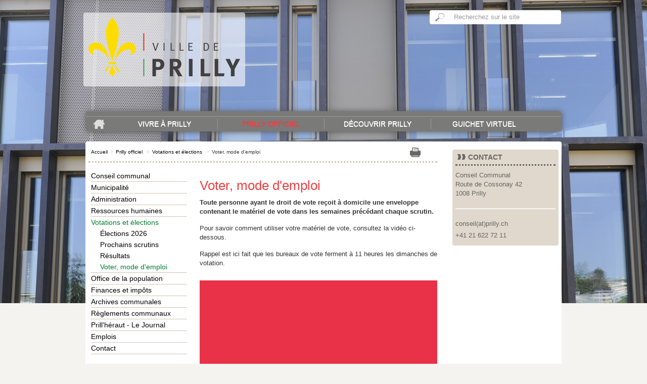

--- FILE ---
content_type: text/html; charset=utf-8
request_url: https://www.prilly.ch/prilly-officiel/votations-et-elections/voter-mode-demploi
body_size: 12560
content:
<!DOCTYPE html>
<html lang="fr" dir="ltr" class="no-js">
<head>

<meta charset="utf-8">
<!-- 
	This website is powered by TYPO3 - inspiring people to share!
	TYPO3 is a free open source Content Management Framework initially created by Kasper Skaarhoj and licensed under GNU/GPL.
	TYPO3 is copyright 1998-2026 of Kasper Skaarhoj. Extensions are copyright of their respective owners.
	Information and contribution at https://typo3.org/
-->

<base href="https://www.prilly.ch/">
<link rel="icon" href="/fileadmin/templates/fluid/public/favicon.ico" type="image/vnd.microsoft.icon">
<title>Voter, mode d'emploi - Ville de Prilly - Site officiel</title>
<meta http-equiv="x-ua-compatible" content="IE=edge" />
<meta name="generator" content="TYPO3 CMS" />
<meta name="viewport" content="width=device-width, initial-scale=1" />
<meta name="robots" content="index,follow" />
<meta name="twitter:card" content="summary" />
<meta name="copyright" content="copyright Commune de Prilly" />


<link rel="stylesheet" href="/typo3temp/assets/css/210c86ea827fc39e0c606ac33ea4ce7e.css?1688097113" media="all">
<link rel="stylesheet" href="/typo3conf/ext/indexed_search_autocomplete/Resources/Public/Css/Indexed_search_autocomplete.css?1671789424" media="all">
<link rel="stylesheet" href="/typo3conf/ext/ns_gallery/Resources/Public/Vendor/lightgallery/css/lightgallery.min.css?1676025573" media="all">
<link rel="stylesheet" href="/typo3conf/ext/ns_gallery/Resources/Public/Vendor/gi-thewall/githewall.css?1676025573" media="all">
<link rel="stylesheet" href="/typo3conf/ext/ns_gallery/Resources/Public/Vendor/fontAwesome/css/font-awesome.min.css?1676025573" media="all">
<link rel="stylesheet" href="/typo3conf/ext/ns_gallery/Resources/Public/Css/nsgallery.css?1676025573" media="all">
<link rel="stylesheet" href="/typo3conf/ext/ns_gallery/Resources/Public/Css/nsgallery-theme.css?1676025573" media="all">
<link rel="stylesheet" href="/typo3conf/ext/ns_gallery/Resources/Public/Css/customCss.css?1676025573" media="all">
<link rel="stylesheet" href="/typo3conf/ext/md_fullcalendar/Resources/Public/fullcalendar/lib/main.min.css?1672911160" media="all">
<link rel="stylesheet" href="/typo3conf/ext/ns_gallery_extended/Resources/Public/Css/ns-galleryIsotop.css?1677223259" media="all">
<link rel="stylesheet" href="/typo3conf/ext/room_rentals/Resources/Public/Css/custom.css?1677842621" media="all">
<link rel="stylesheet" href="/typo3conf/ext/room_rentals/Resources/Public/Css/bootstrap-datetimepicker.min.css?1673256864" media="all">
<link rel="stylesheet" href="/typo3conf/ext/room_rentals/Resources/Public/Css/datepicker.css?1673256864" media="all">
<link rel="stylesheet" href="/typo3conf/ext/room_rentals/Resources/Public/calendar/zabuto_calendar.min.css?1673256864" media="all">
<link rel="stylesheet" href="/typo3conf/ext/room_rentals/Resources/Public/Css/font-awesome.min.css?1673256864" media="all">
<link rel="stylesheet" href="fileadmin/templates/fluid/public/css/bootstrap.min.css?1675294768" media="all">
<link rel="stylesheet" href="fileadmin/templates/fluid/public/css/bootstrap-responsive.min.css?1675294769" media="all">
<link rel="stylesheet" href="fileadmin/templates/fluid/public/css/main.css?1700043354" media="all">
<link rel="stylesheet" href="fileadmin/templates/fluid/public/css/custom-colors.css?1675294769" media="all">
<link rel="stylesheet" href="fileadmin/templates/fluid/public/css/responsive-tables.css?1675294769" media="all">
<link rel="stylesheet" href="https://cdnjs.cloudflare.com/ajax/libs/fancybox/2.1.5/jquery.fancybox.min.css" media="all">
<link rel="stylesheet" href="/typo3conf/ext/prilly_theme/Resources/Public/Css/magnific-popup.css?1680519224" media="all">
<link rel="stylesheet" href="/typo3conf/ext/pits_shop/Resources/Public/css/shop.css?1708413106" media="all">
<link rel="stylesheet" href="/typo3conf/ext/prilly_piscine/Resources/Public/Css/jquery.datetimepicker.css?1713241748" media="all">
<link rel="stylesheet" href="/typo3conf/ext/prilly_piscine/Resources/Public/Css/jquery-ui.css?1713241748" media="all">
<link rel="stylesheet" href="/typo3conf/ext/prilly_piscine/Resources/Public/Css/font.css?1713241748" media="all">
<link rel="stylesheet" href="/typo3conf/ext/prilly_piscine/Resources/Public/Css/swimmingpool.css?1713241748" media="all">
<link rel="stylesheet" href="/typo3conf/ext/prilly_piscine/Resources/Public/Css/category.css?1713241748" media="all">
<link rel="stylesheet" href="/typo3conf/ext/prilly_piscine/Resources/Public/Css/style.css?1713241748" media="all">
<link rel="stylesheet" href="/typo3conf/ext/prilly_piscine/Resources/Public/Css/ax-line-awesome.css?1713241748" media="all">




<script src="/typo3conf/ext/room_rentals/Resources/Public/Js/custom.js?1673256864"></script>
<script src="fileadmin/templates/fluid/public/js/vendor/jquery-1.9.1.min.js?1675294777"></script>
<script src="fileadmin/templates/fluid/public/js/vendor/bootstrap.min.js?1675294777"></script>
<script src="fileadmin/templates/fluid/public/js/vendor/modernizr-2.6.2-respond-1.1.0.min.js?1675294778"></script>
<script src="fileadmin/templates/fluid/public/js/plugins.js?1675294771"></script>
<script src="fileadmin/templates/fluid/public/js/responsive-tables.js?1675294771"></script>
<script src="fileadmin/templates/fluid/public/js/main.js?1675294771"></script>
<script src="/typo3conf/ext/pits_shop/Resources/Public/js/campshop.js?1708413106"></script>
<script src="https://cdnjs.cloudflare.com/ajax/libs/jquery-validate/1.17.0/jquery.validate.min.js"></script>
<script src="https://cdnjs.cloudflare.com/ajax/libs/jquery-datetimepicker/2.5.14/jquery.datetimepicker.full.js"></script>
<script src="/typo3conf/ext/prilly_piscine/Resources/Public/Js/jquery-1.9.1.js?1713241748"></script>
<script src="/typo3conf/ext/prilly_piscine/Resources/Public/Js/jquery.datetimepicker.full.js?1713241748"></script>
<script src="/typo3conf/ext/prilly_piscine/Resources/Public/Js/jquery.validate.min.js?1713241748"></script>
<script src="/typo3conf/ext/prilly_piscine/Resources/Public/Js/main.js?1713241748"></script>



<link rel="home" href="/accueil" />            <link rel="apple-touch-icon-precomposed" href="fileadmin/templates/fluid/public/icons/apple-touch-icon-precomposed.png">    <link rel="stylesheet" href="https://cdnjs.cloudflare.com/ajax/libs/jquery-datetimepicker/2.5.14/jquery.datetimepicker.css" />    <link rel="stylesheet" href="https://cdnjs.cloudflare.com/ajax/libs/font-awesome/4.7.0/css/font-awesome.min.css" />
<link rel="canonical" href="https://www.prilly.ch/prilly-officiel/votations-et-elections/voter-mode-demploi"/>

</head>
<body>
<!--[if lt IE 7]>
    <p class="chromeframe">You are using an <strong>outdated</strong> browser. Please <a href="http://browsehappy.com/">upgrade your browser</a> or <a href="http://www.google.com/chromeframe/?redirect=true">activate Google Chrome Frame</a> to improve your experience.</p>
<![endif]-->

<div id="page" class="int"style="background-image:url('/fileadmin/documents/user_upload/pri_backgrounds/PRI_BKG_CHATEAU_FACADE_01.jpg'); background-repeat:no-repeat" >
    <header id="header">
    <div id="header-content-wrapper">
        <div id="header-content" class="container">
            <div class="row">
                <div id="branding" class="pull-left">
                    <a href="/accueil" target="_top"><h2><img src="fileadmin/templates/fluid/public/img/logo.png" alt="Ville de Prilly" /><span class="hidden">Ville de Prilly</span></h2></a>
                </div><!-- #branding -->

                <div id="tools" class="pull-right">
                    <form action="/recherche" method="post" name="searchform" id="searchform" style="margin:0px; padding:0px; "><div class="input-append">
          <button name="tx_indexedsearch_pi2[search][submitButton]" type="submit" class="btn">Ok</button>
          <input type="text" name="tx_indexedsearch_pi2[search][sword]"  placeholder="Recherchez sur le site" class="indexed-search-autocomplete-sword" />
          <div class="search-autocomplete-results  no-results" data-mode="word" data-searchonclick="false" data-maxresults="10" data-minlength="3" data-searchurl="/prilly-officiel/votations-et-elections/voter-mode-demploi?no_cache=1&tx_indexed_search_autocomplete%5Baction%5D=search&tx_indexed_search_autocomplete%5Bcontroller%5D=Search&type=7423794&cHash=d7c4b136f764fe5f050f0daf73d9557f"></div>
        </div><input type="hidden" name="tx_indexedsearch_pi2[search][_sections]" value="0" /><input type="hidden" name="tx_indexedsearch_pi2[search][pointer]" value="0"><input type="hidden" name="tx_indexedsearch_pi2[search][ext]" value="0"><input type="hidden" name="tx_indexedsearch_pi2[search][languageUid]" value="0" /><input type="hidden" name="tx_indexedsearch_pi2[action]" value="search" /></form>
                </div><!-- #tools -->
            </div>
        </div><!-- #header-content -->
    </div><!-- #header-content-wrapper -->

    <div id="main-navigation" class="navbar container">
        <div class="navbar-inner">
            <button class="btn btn-navbar" data-target=".nav-collapse" data-toggle="collapse" type="button">
                <span class="icon-bar"></span>
                <span class="icon-bar"></span>
                <span class="icon-bar"></span>
            </button>
            <a class="brand navlabel" href="#">
            Menu
            </a>
            <nav id="nav" class="nav-collapse collapse" role="navigation"><ul class="nav menu"><li class="home"><a href="/accueil" target="_top"><img src="fileadmin/templates/fluid/public/img/ico_house.png" alt="Accueil" /></a></li><li class="dropdown first"><a href="/vivre-a-prilly/culture" target="_top">Vivre à Prilly</a><ul class="dropdown-menu"><li class="dropdown dropdown-sub"><a href="https://ajenol.ch" target="_blank">AJENOL</a><ul class="dropdown-menu"><li><a href="https://ajenol.ch" target="_blank">Présentation</a></li><li><a href="https://ajenol.ch" target="_blank">Inscriptions, tarifs et informations</a></li><li><a href="http://ajenol.ch" target="_blank">Comité</a></li><li><a href="https://ajenol.ch" target="_blank">Les structures d'accueil</a></li></ul><span class="has-sub"></span></li><li class="dropdown dropdown-sub middle"><a href="https://asigos.ch/" target="_blank">ASIGOS</a><ul class="dropdown-menu"><li class="dropdown dropdown-sub"><a href="/vivre-a-prilly/asigos/conseil-detablissement" target="_top">Conseil d'établissement</a><ul class="dropdown-menu"><li><a href="/vivre-a-prilly/asigos/conseil-detablissement/conditions-generales" target="_top">Conditions générales</a></li></ul><span class="has-sub"></span></li><li><a href="https://www.ecole-prilly-eps.ch/" target="_blank">Etablissement primaire et établissement secondaire</a></li></ul><span class="has-sub"></span></li><li class="dropdown dropdown-sub middle"><a href="/bienvenue" target="_top">Bienvenue</a><ul class="dropdown-menu"><li><a href="/soiree-festive" target="_top">Soirée festive</a></li><li><a href="/vivre-a-prilly/bienvenue/premieres-demarches" target="_top">S'installer à Prilly</a></li></ul><span class="has-sub"></span></li><li class="dropdown dropdown-sub middle"><a href="/vivre-a-prilly/cohesion-sociale/accueil-cohesion-sociale" target="_top">Cohésion sociale</a><ul class="dropdown-menu"><li><a href="/vivre-a-prilly/cohesion-sociale/accueil-cohesion-sociale" target="_top">Accueil</a></li><li class="dropdown dropdown-sub middle"><a href="/vivre-a-prilly/cohesion-sociale/mon-quartier-ma-voix" target="_top">Mon quartier, ma voix</a><ul class="dropdown-menu"><li><a href="/vivre-a-prilly/cohesion-sociale/mon-quartier-ma-voix/portrait-diagnostic-final-prilly-nord-mon-quartier-ma-voix" target="_top">Portrait diagnostic final- Prilly-Nord Mon quartier, ma voix</a></li><li><a href="/vivre-a-prilly/cohesion-sociale/mon-quartier-ma-voix/annexes" target="_top">Annexes</a></li></ul><span class="has-sub"></span></li><li><a href="/vivre-a-prilly/cohesion-sociale/femmes-et-espaces-publics" target="_top">Femmes et espaces publics</a></li></ul><span class="has-sub"></span></li><li class="dropdown dropdown-sub middle"><a href="/vivre-a-prilly/culture" target="_top">Culture</a><ul class="dropdown-menu"><li><a href="/vivre-a-prilly/culture/lettre-dinformation" target="_top">Lettre d'information</a></li><li><a href="/vivre-a-prilly/culture/agenda-culturel" target="_top">Agenda culturel</a></li><li><a href="/vivre-a-prilly/culture/commission-culturelle" target="_top">Commission culturelle</a></li><li><a href="/vivre-a-prilly/culture/subventions" target="_top">Subventions culturelles</a></li><li><a href="/vivre-a-prilly/culture/organiser-une-manifestation-a-prilly" target="_top">Organiser une manifestation culturelle</a></li><li><a href="/vivre-a-prilly/culture-et-animations/bibliotheque-communale" target="_top">Bibliothèque communale</a></li></ul><span class="has-sub"></span></li><li class="dropdown dropdown-sub middle"><a href="/vivre-a-prilly/dechets" target="_top">Déchets</a><ul class="dropdown-menu"><li><a href="/vivre-a-prilly/dechets/calendrier-de-collecte-en-porte-a-porte" target="_top">Calendrier de collecte en porte-à-porte</a></li><li><a href="/vivre-a-prilly/dechets/decheteries" target="_top">Déchèteries</a></li><li><a href="/vivre-a-prilly/dechets/points-de-collecte/demenagement" target="_top">Déménagement</a></li><li class="dropdown dropdown-sub middle"><a href="/vivre-a-prilly/dechets/points-de-collecte" target="_top">Points de collecte</a><ul class="dropdown-menu"><li><a href="/vivre-a-prilly/dechets/tri-des-dechets" target="_top">Tri des déchets</a></li></ul><span class="has-sub"></span></li><li><a href="/vivre-a-prilly/dechets/littering" target="_top">Littering</a></li><li><a href="/vivre-a-prilly/dechets/conteneurs-dechets" target="_top">Conteneurs déchets</a></li><li><a href="/vivre-a-prilly/dechets/taxes-dechets" target="_top">Taxes déchets</a></li><li><a href="/vivre-a-prilly/dechets/entreprises" target="_top">Entreprises</a></li></ul><span class="has-sub"></span></li><li class="dropdown dropdown-sub middle"><a href="/vivre-a-prilly/developpement-durable" target="_top">Développement durable</a><ul class="dropdown-menu"><li><a href="/vivre-a-prilly/developpement-durable/subventions-developpement-durable" target="_top">Toutes les subventions durabilité, énergie et mobilité en un coup d'oeil</a></li><li><a href="/vivre-a-prilly/developpement-durable/toile-du-mois-pour-le-climat" target="_top">Toile du mois pour le climat</a></li><li><a href="/vivre-a-prilly/developpement-durable/12-3nature" target="_top">1, 2, 3...Nature !</a></li><li><a href="/vivre-a-prilly/developpement-durable/recircle" target="_top">reCIRCLE</a></li><li><a href="/vivre-a-prilly/developpement-durable/prilly-replante-votre-haie" target="_top">Prilly replante votre haie !</a></li></ul><span class="has-sub"></span></li><li><a href="/vivre-a-prilly/domaines-et-batiments" target="_top">Domaines et Bâtiments</a></li><li class="dropdown dropdown-sub middle"><a href="/vivre-a-prilly/energie-et-environnement" target="_top">Energie et Environnement</a><ul class="dropdown-menu"><li><a href="/vivre-a-prilly/energie-et-environnement/subventions-energie" target="_top">Toutes les subventions énergie, mobilité et durabilité en un coup d'oeil</a></li><li><a href="/vivre-a-prilly/energie-et-environnement/efficacite-et-sobriete-energetique-chez-soi" target="_top">Efficacité et sobriété énergétique chez soi</a></li><li><a href="/vivre-a-prilly/energie-et-environnement/cite-de-lenergie" target="_top">Cité de l'énergie</a></li><li><a href="/vivre-a-prilly/energie-et-environnement/planification-energetique-territoriale" target="_top">Planification énergétique territoriale</a></li><li><a href="/vivre-a-prilly/energie-et-environnement/batiments" target="_top">Bâtiments</a></li><li><a href="/vivre-a-prilly/energie-et-environnement/reseaux-energie" target="_top">Réseaux - énergie</a></li><li class="dropdown dropdown-sub middle"><a href="/vivre-a-prilly/energie-et-environnement/biodiversite" target="_top">Biodiversité</a><ul class="dropdown-menu"><li><a href="/vivre-a-prilly/energie-et-environnement/biodiversite/especes-envahissantes" target="_top">Espèces invasives</a></li><li><a href="/vivre-a-prilly/energie-et-environnement/biodiversite/chartedesjardins" target="_top">Charte des jardins</a></li></ul><span class="has-sub"></span></li><li class="dropdown dropdown-sub middle"><a href="/vivre-a-prilly/energie-et-environnement/assainissement" target="_top">Assainissement</a><ul class="dropdown-menu"><li><a href="/vivre-a-prilly/energie-et-environnement/assainissement/procedure-de-mise-en-conformite" target="_top">Mise en conformité des installations privées</a></li><li><a href="/vivre-a-prilly/energie-et-environnement/assainissement/evacuation-des-eaux-claires" target="_top">Evacuation des eaux claires</a></li><li><a href="/vivre-a-prilly/energie-et-environnement/assainissement/raccordement-au-reseau" target="_top">Raccordement au réseau</a></li></ul><span class="has-sub"></span></li><li><a href="/vivre-a-prilly/energie-et-environnement/airbruit" target="_top">Air/Bruit</a></li><li><a href="/vivre-a-prilly/energie-et-environnement/rayonnement-non-ionisant" target="_top">Rayonnement non ionisant</a></li><li><a href="/vivre-a-prilly/energie-et-environnement/solaire" target="_top">Solaire</a></li></ul><span class="has-sub"></span></li><li class="dropdown dropdown-sub middle"><a href="/vivre-a-prilly/enfance-jeunesse-et-ecoles" target="_top">Enfance, jeunesse et écoles</a><ul class="dropdown-menu"><li class="dropdown dropdown-sub"><a href="/vivre-a-prilly/enfance-jeunesse-et-ecoles/service-de-lenfance" target="_top">Accueil de l'enfance</a><ul class="dropdown-menu"><li><a href="/via-escola" target="_top">Via Escola</a></li><li><a href="/vivre-a-prilly/enfance-jeunesse-et-ecoles/service-de-lenfance/centres-de-vie-enfantine-garderies" target="_top">Centres de vie enfantine (garderies)</a></li><li><a href="/vivre-a-prilly/enfance-jeunesse-et-ecoles/service-de-lenfance/jardin-denfants-amadou" target="_top">Jardin d'enfants Amadou</a></li><li><a href="/vivre-a-prilly/enfance-jeunesse-et-ecoles/accueil-de-lenfance/accueil-parascolaire-1p-6p/accueil-familial-de-jour" target="_top">Accueil familial de jour</a></li><li><a href="/vivre-a-prilly/enfance-jeunesse-et-ecoles/accueil-de-lenfance/accueil-parascolaire-1p-6p" target="_top">Accueil parascolaire (UAPE/APEMS 1P-8P, réfectoire 3P-6P)</a></li><li><a href="/vivre-a-prilly/enfance-jeunesse-et-ecoles/accueil-de-lenfance/devoirs-surveilles-3p-6p" target="_top">Devoirs surveillés 3P-6P</a></li></ul><span class="has-sub"></span></li><li class="dropdown dropdown-sub middle"><a href="/vivre-a-prilly/enfance-jeunesse-et-ecoles/accueil-parascolaire-10-16-ans" target="_top">Accueil parascolaire 2025-2026 (10-16 ans)</a><ul class="dropdown-menu"><li><a href="/vivre-a-prilly/enfance-jeunesse-et-ecoles/accueil-parascolaire-10-16-ans/accueil-7p-8p" target="_top">Accueil 7P-8P</a></li><li><a href="/vivre-a-prilly/enfance-jeunesse-et-ecoles/accueil-parascolaire-10-16-ans/refectoire-scolaire-2022-2023" target="_top">Réfectoire scolaire</a></li></ul><span class="has-sub"></span></li><li class="dropdown dropdown-sub middle"><a href="/vivre-a-prilly/enfance-jeunesse-et-ecoles/animations-et-activites/activites-toutes-les-activites-sont-suspendues-jusqua-fin-avril-2020" target="_top">Animations et activités</a><ul class="dropdown-menu"><li><a href="/vivre-a-prilly/enfance-jeunesse-et-ecoles/animations-et-activites/activites-toutes-les-activites-sont-suspendues-jusqua-fin-avril-2020" target="_top">Activités</a></li></ul><span class="has-sub"></span></li><li class="dropdown dropdown-sub middle"><a href="/vivre-a-prilly/enfance-jeunesse-et-ecoles/activites-pendant-les-vacances" target="_top">Activités pendant les vacances</a><ul class="dropdown-menu"><li><a href="/vivre-a-prilly/enfance-jeunesse-et-ecoles/activites-pendant-les-vacances/colonies-et-camps" target="_top">Colonies de vacances à Plan-Sépey (Gryon)</a></li><li><a href="/vivre-a-prilly/enfance-jeunesse-et-ecoles/activites-pendant-les-vacances/passeport-vacances" target="_top">Passeport vacances</a></li></ul><span class="has-sub"></span></li><li><a href="/vivre-a-prilly/enfance-jeunesse-et-ecoles/centre-de-loisirs-carrefour-sud" target="_top">Centre de Loisirs "Carrefour-Sud"</a></li><li><a href="/vivre-a-prilly/enfance-jeunesse-et-ecoles/ecoles" target="_top">Ecoles</a></li><li><a href="/vivre-a-prilly/enfance-jeunesse-et-ecoles/association-familiale" target="_top">Association familiale</a></li><li><a href="/vivre-a-prilly/enfance-jeunesse-et-ecoles/la-recre-de-prilly" target="_top">La Récré de Prilly</a></li></ul><span class="has-sub"></span></li><li class="dropdown dropdown-sub middle"><a href="/vivre-a-prilly/espaces-publics-et-infrastructures/espaces-publics" target="_top">Espaces publics et infrastructures</a><ul class="dropdown-menu"><li class="dropdown dropdown-sub"><a href="/vivre-a-prilly/espaces-publics-et-infrastructures/espaces-publics" target="_top">Espaces publics</a><ul class="dropdown-menu"><li><a href="/vivre-a-prilly/sports-et-loisirs/equipements-sportifs" target="_top">Equipements sportifs</a></li><li><a href="/vivre-a-prilly/espaces-publics-et-infrastructures/espaces-publics/places-de-jeux" target="_top">Places de jeux</a></li></ul><span class="has-sub"></span></li><li><a href="/vivre-a-prilly/espaces-publics-et-infrastructures/jardins-familiaux-de-sous-cery" target="_top">Jardins familiaux de Sous-Cery</a></li><li class="dropdown dropdown-sub middle"><a href="/vivre-a-prilly/espaces-publics-et-infrastructures/patrimoine-forestier-et-viticole/forets" target="_top">Patrimoine forestier et viticole</a><ul class="dropdown-menu"><li><a href="/vivre-a-prilly/espaces-publics-et-infrastructures/patrimoine-forestier-et-viticole/forets" target="_top">Forêts</a></li><li><a href="/vivre-a-prilly/espaces-publics-et-infrastructures/patrimoine-forestier-et-viticole/vignes" target="_top">Vignes</a></li></ul><span class="has-sub"></span></li><li class="dropdown dropdown-sub middle"><a href="/vivre-a-prilly/espaces-publics-et-infrastructures/location-de-salles" target="_top">Location de salles</a><ul class="dropdown-menu"><li><a href="/vivre-a-prilly/espaces-publics-et-infrastructures/location-de-salles/refuge-communal-de-prilly" target="_top">Refuge communal de Prilly</a></li><li><a href="/vivre-a-prilly/espaces-publics-et-infrastructures/location-de-salles/propriete-de-plan-sepey" target="_top">Propriété de Plan-Sépey</a></li><li><a href="/vivre-a-prilly/espaces-publics-et-infrastructures/location-de-salles/grande-salle" target="_top">Grande Salle</a></li><li><a href="/vivre-a-prilly/espaces-publics-et-infrastructures/location-de-salles/castelmont" target="_top">Castelmont</a></li><li><a href="/vivre-a-prilly/espaces-publics-et-infrastructures/location-de-salles/piscine-exterieure-de-la-fleur-de-lys" target="_top">Salle de conférences, piscine de la Fleur-de-Lys</a></li></ul><span class="has-sub"></span></li><li><a href="/vivre-a-prilly/espaces-publics-et-infrastructures/cimetieres" target="_top">Cimetières</a></li><li class="dropdown dropdown-sub middle"><a href="/vivre-a-prilly/espaces-publics-et-infrastructures/utilisation-du-domaine-communal/anticipation-sur-le-domaine-public-et-prive" target="_top">Utilisation du domaine communal</a><ul class="dropdown-menu"><li><a href="/vivre-a-prilly/espaces-publics-et-infrastructures/utilisation-du-domaine-communal/anticipation-sur-le-domaine-public-et-prive" target="_top">Anticipation sur le domaine public et privé</a></li><li><a href="/vivre-a-prilly/espaces-publics-et-infrastructures/utilisation-du-domaine-public/procedes-de-reclame" target="_top">Procédés de réclame</a></li><li><a href="/vivre-a-prilly/espaces-publics-et-infrastructures/utilisation-du-domaine-communal/entretien-des-vegetaux" target="_top">Entretien des végétaux</a></li></ul><span class="has-sub"></span></li><li class="dropdown dropdown-sub last"><a href="/vivre-a-prilly/espaces-publics-et-infrastructures/batiments-communaux" target="_top">Bâtiments communaux</a><ul class="dropdown-menu"><li><a href="/vivre-a-prilly/espaces-publics-et-infrastructures/batiments-communaux/batiment-administratif-et-divers" target="_top">Bâtiment administratif et divers</a></li><li><a href="/vivre-a-prilly/espaces-publics-et-infrastructures/batiments-communaux/batiments-scolaires" target="_top">Bâtiments scolaires</a></li><li><a href="/vivre-a-prilly/espaces-publics-et-infrastructures/batiments-communaux/lieux-de-culte" target="_top">Lieux de culte</a></li><li><a href="/vivre-a-prilly/espaces-publics-et-infrastructures/batiments-communaux/immeubles-locatifs" target="_top">Immeubles locatifs</a></li><li><a href="/vivre-a-prilly/espaces-publics-et-infrastructures/batiments-communaux/patrimoine-communal-classe" target="_top">Patrimoine communal classé</a></li></ul><span class="has-sub"></span></li></ul><span class="has-sub"></span></li><li class="dropdown dropdown-sub middle"><a href="/vivre-a-prilly/integration" target="_top">Intégration</a><ul class="dropdown-menu"><li><a href="/vivre-a-prilly/cohesion-sociale/integration/lettre-dinformation" target="_top">Lettre d'information</a></li><li><a href="/vivre-a-prilly/cohesion-sociale/integration/commission-dintegration" target="_top">Commission d'intégration</a></li><li><a href="/vivre-a-prilly/cohesion-sociale/integration/cours-de-francais" target="_top">Cours de français</a></li><li><a href="/vivre-a-prilly/cohesion-sociale/integration/nationalites-religions" target="_top">Nationalités, religions</a></li></ul><span class="has-sub"></span></li><li class="dropdown dropdown-sub middle"><a href="/vivre-a-prilly/logement/aide-individuelle-au-logement" target="_top">Logement</a><ul class="dropdown-menu"><li><a href="/vivre-a-prilly/logement/location-et-sous-location-dun-logement" target="_top">Location et sous-location d’un logement</a></li><li><a href="/vivre-a-prilly/logement/aide-individuelle-au-logement-communale-couples-ou-personnes-seules-sans-enfant" target="_top">Aide individuelle au logement communale (couples ou personnes seules sans enfant)</a></li><li><a href="/vivre-a-prilly/logement/aide-individuelle-au-logement" target="_top">Aide individuelle au logement (familles)</a></li><li><a href="/vivre-a-prilly/espaces-publics-et-infrastructures/batiments-communaux/immeubles-locatifs" target="_top">Appartements de la S.I. Sous Le Collège S.A.</a></li></ul><span class="has-sub"></span></li><li><a href="/fetonsprilly" target="_top">Manifestation Fêtons Prilly</a></li><li><a href="/vivre-a-prilly/culture/marche-de-noel" target="_top">Marché de Noël</a></li><li class="dropdown dropdown-sub middle"><a href="/vivre-a-prilly/mobilite" target="_top">Mobilité</a><ul class="dropdown-menu"><li><a href="/vivre-a-prilly/mobilite/pietons" target="_top">Piétons</a></li><li><a href="/vivre-a-prilly/mobilite/velos" target="_top">Vélos</a></li><li class="dropdown dropdown-sub middle"><a href="/vivre-a-prilly/mobilite/transports-collectifs" target="_top">Transports publics</a><ul class="dropdown-menu"><li><a href="/vivre-a-prilly/mobilite/transports-collectifs/transports-en-train-cff" target="_top">Transports en train CFF</a></li><li><a href="/vivre-a-prilly/mobilite/transports-publics/transports-publics-tl-et-mobilis" target="_top">Transports publics TL et Mobilis</a></li><li><a href="/vivre-a-prilly/mobilite/transports-publics/transports-en-leb" target="_top">Transports en LEB</a></li><li><a href="/vivre-a-prilly/mobilite/transports-publics/cartes-journalieres-cff" target="_top">Cartes journalières CFF</a></li><li><a href="/vivre-a-prilly/mobilite/transports-collectifs/axes-forts" target="_top">Axes forts</a></li></ul><span class="has-sub"></span></li><li class="dropdown dropdown-sub middle"><a href="/vivre-a-prilly/mobilite/voitures" target="_top">Voitures</a><ul class="dropdown-menu"><li><a href="/vivre-a-prilly/espaces-publics-et-infrastructures/location-de-places-de-stationnement" target="_top">Location de places de stationnement</a></li><li><a href="/vivre-a-prilly/mobilite/voitures/macarons-de-stationnement" target="_top">Autorisations de stationnement (anciennement macarons)</a></li><li><a href="/vivre-a-prilly/mobilite/voitures/paiement-mobile-du-stationnement" target="_top">Paiement mobile du stationnement</a></li><li><a href="/vivre-a-prilly/transports-et-mobilite/en-voiture/covoiturage" target="_top">Covoiturage</a></li></ul><span class="has-sub"></span></li><li><a href="/vivre-a-prilly/mobilite/transports-de-personnes" target="_top">Transports de personnes</a></li></ul><span class="has-sub"></span></li><li><a href="/vivre-a-prilly/cohesion-sociale/naturalisation" target="_top">Naturalisation</a></li><li><a href="/vivre-a-prilly/plan-climat" target="_top">Plan climat</a></li><li><a href="/vivre-a-prilly/securite-et-prevention" target="_top">Sécurité et prévention</a></li><li class="dropdown dropdown-sub middle"><a href="/vivre-a-prilly/cohesion-sociale/seniors/accueil" target="_top">Seniors</a><ul class="dropdown-menu"><li><a href="/vivre-a-prilly/cohesion-sociale/seniors/accueil" target="_top">Accueil</a></li><li><a href="/vivre-a-prilly/cohesion-sociale/services-sociaux/centre-medico-social-cms" target="_top">Centre médico-social (CMS)</a></li><li><a href="/vivre-a-prilly/cohesion-sociale/seniors/hotline-de-la-centrale-des-solidarites" target="_top">Hotline de la Centrale des solidarités</a></li><li><a href="http://www.vd.pro-senectute.ch/" target="_blank">Pro-Senectute</a></li><li class="dropdown dropdown-sub middle"><a href="/vivre-a-prilly/cohesion-sociale/seniors/quartiers-solidaires" target="_top">Quartiers solidaires</a><ul class="dropdown-menu"><li><a href="http://www.quartiers-solidaires.ch/vaud/prilly-nord-97.html" target="_blank">Prilly-Nord</a></li><li><a href="https://www.quartiers-solidaires.ch/vaud/prilly-nord-accompagnement-association-quartier-1409.html" target="_blank">Prilly-Nord: Accompagnement de l'association de quartier en 2024 et 2025</a></li><li><a href="http://www.quartiers-solidaires.ch/vaud/prilly-centre-espace-rencontre-22.html" target="_blank">Prilly-Centre</a></li><li><a href="http://www.quartiers-solidaires.ch/vaud/prilly-sud-271.html" target="_blank">Prilly-Sud</a></li></ul><span class="has-sub"></span></li><li><a href="https://www.primeroche.ch/" target="_blank">Fondation Primeroche</a></li></ul><span class="has-sub"></span></li><li class="dropdown dropdown-sub middle"><a href="/vivre-a-prilly/services-industriels/chauffage-a-distance" target="_top">Services industriels</a><ul class="dropdown-menu"><li><a href="/vivre-a-prilly/services-industriels/chauffage-a-distance" target="_top">Chauffage à distance</a></li><li><a href="/vivre-a-prilly/services-industriels/eau-potable" target="_top">Eau potable</a></li><li><a href="/vivre-a-prilly/services-industriels/gaz" target="_top">Gaz</a></li></ul><span class="has-sub"></span></li><li class="dropdown dropdown-sub middle"><a href="/vivre-a-prilly/cohesion-sociale/services-sociaux/aide-sociale-communale" target="_top">Services sociaux</a><ul class="dropdown-menu"><li><a href="/vivre-a-prilly/cohesion-sociale/services-sociaux/aide-sociale-communale" target="_top">Aide sociale communale</a></li><li><a href="/vivre-a-prilly/cohesion-sociale/services-sociaux/araspe-association-regionale-daction-sociale-prilly-echallens" target="_top">ARASPE (Association Régionale d’Action Sociale Prilly-Echallens)</a></li><li><a href="/vivre-a-prilly/cohesion-sociale/services-sociaux/centre-medico-social-cms" target="_top">Centre médico-social (CMS)</a></li><li><a href="/vivre-a-prilly/cohesion-sociale/services-sociaux/office-regional-de-placement-de-louest-lausannois-orpol" target="_top">Office Régional de Placement de l'Ouest Lausannois (ORPOL)</a></li><li><a href="/vivre-a-prilly/logement/aide-individuelle-au-logement" target="_top">Logement</a></li></ul><span class="has-sub"></span></li><li class="dropdown dropdown-sub middle"><a href="/vivre-a-prilly/sports-et-loisirs" target="_top">Sports et loisirs</a><ul class="dropdown-menu"><li class="dropdown dropdown-sub"><a href="/vivre-a-prilly/sports-et-loisirs/equipements-sportifs" target="_top">Equipements sportifs</a><ul class="dropdown-menu"><li><a href="/vivre-a-prilly/sports-et-loisirs/equipements-sportifs/abonnements-piscine" target="_top">Abonnements de piscine</a></li><li><a href="/vivre-a-prilly/sports-et-loisirs/equipements-sportifs/piscine-exterieure-de-la-fleur-de-lys" target="_top">Piscine extérieure de la Fleur-de-Lys</a></li><li><a href="/vivre-a-prilly/sports-et-loisirs/equipements-sportifs/terrain-de-beach-volley" target="_top">Terrain de beach-volley</a></li><li><a href="/vivre-a-prilly/sports-et-loisirs/equipements-sportifs/piscine-couverte-de-fontadel" target="_top">Piscine couverte de Fontadel</a></li><li><a href="/vivre-a-prilly/sports-et-loisirs/equipements-sportifs/complexe-sportif-de-la-fleur-de-lys" target="_top">Complexe Sportif de la Fleur-de-Lys</a></li><li><a href="http://tcprilly.ch/" target="_blank">Tennis Club de Prilly</a></li><li><a href="/vivre-a-prilly/sports-et-loisirs/equipements-sportifs/vaudoise-arena" target="_blank">Vaudoise Arena</a></li><li><a href="https://www.badmintonlausanne.ch/" target="_blank">Badminton Lausanne Association</a></li><li><a href="/vivre-a-prilly/sports-et-loisirs/equipements-sportifs/terrains-de-petanque" target="_top">Terrains de pétanque</a></li></ul><span class="has-sub"></span></li><li><a href="/vivre-a-prilly/sports-et-loisirs/on-sbouge-meme-le-dimanche" target="_top">On s'bouge même le dimanche</a></li><li><a href="/vivre-a-prilly/enfance-jeunesse-et-ecoles/animations-et-activites/activites-toutes-les-activites-sont-suspendues-jusqua-fin-avril-2020" target="_top">Sports en salle</a></li><li><a href="/vivre-a-prilly/enfance-jeunesse-et-ecoles/centre-de-loisirs-carrefour-sud" target="_top">Danse</a></li><li><a href="/vivre-a-prilly/sports-et-loisirs/societes-locales" target="_top">Sociétés locales</a></li><li><a href="/vivre-a-prilly/sports-et-loisirs/gym-poussette" target="_top">Gym poussette</a></li></ul><span class="has-sub"></span></li><li class="dropdown dropdown-sub middle"><a href="/vivre-a-prilly/tissu-economique/etablissements-publics" target="_top">Tissu économique</a><ul class="dropdown-menu"><li><a href="/vivre-a-prilly/tissu-economique/etablissements-publics" target="_top">Etablissements publics</a></li><li><a href="/vivre-a-prilly/tissu-economique/commerces-et-entreprises" target="_top">Commerces et entreprises</a></li><li><a href="/prilly-officiel/finances-et-impots/impositions-et-taxes" target="_top">Promotions économiques</a></li></ul><span class="has-sub"></span></li><li class="dropdown dropdown-sub middle"><a href="/vivre-a-prilly/urbanisme-et-constructions/police-des-constructions" target="_top">Urbanisme et constructions</a><ul class="dropdown-menu"><li class="dropdown dropdown-sub"><a href="/vivre-a-prilly/urbanisme-et-constructions/police-des-constructions" target="_top">Police des constructions</a><ul class="dropdown-menu"><li><a href="/vivre-a-prilly/urbanisme-et-constructions/police-des-constructions/enquete-publique" target="_top">Enquête publique</a></li><li><a href="/vivre-a-prilly/urbanisme-et-constructions/police-des-constructions/dispense-denquete-publique" target="_top">Dispense d'enquête publique</a></li><li><a href="/vivre-a-prilly/urbanisme-et-constructions/police-des-constructions/abattage-darbre" target="_top">Abattage et élagage du patrimoine arboré</a></li><li><a href="/vivre-a-prilly/espaces-publics-et-infrastructures/utilisation-du-domaine-public/procedes-de-reclame" target="_top">Procédés de réclame</a></li></ul><span class="has-sub"></span></li><li class="dropdown dropdown-sub last"><a href="/vivre-a-prilly/urbanisme-et-constructions/amenagement-du-territoire" target="_top">Aménagement du territoire</a><ul class="dropdown-menu"><li><a href="/vivre-a-prilly/urbanisme-et-constructions/amenagement-du-territoire/planifications-communales" target="_top">Planifications communales</a></li><li><a href="/vivre-a-prilly/urbanisme-et-constructions/amenagement-du-territoire/planifications-supracommunales" target="_top">Planifications supracommunales</a></li><li><a href="/vivre-a-prilly/urbanisme-et-constructions/amenagement-du-territoire/amenagement-du-pre-bournoud" target="_top">Aménagement du Pré-Bournoud</a></li><li><a href="/vivre-a-prilly/urbanisme-et-constructions/amenagement-du-territoire/amenagement-dune-voie-verte" target="_top">Aménagement d'une voie verte</a></li></ul><span class="has-sub"></span></li></ul><span class="has-sub"></span></li><li><a href="/vivre-a-prilly/travaux-sur-le-domaine-public" target="_top">Travaux sur le domaine public</a></li></ul><span class="has-sub"></span> <li class="divider-vertical"></li><li class="dropdown middle menuOn"><a href="/conseil/composition-du-conseil" target="_top">Prilly officiel</a><ul class="dropdown-menu"><li class="dropdown dropdown-sub"><a href="/conseil/composition-du-conseil" target="_top">Conseil communal</a><ul class="dropdown-menu"><li class="dropdown dropdown-sub"><a href="/conseil/composition-du-conseil" target="_top">Composition du conseil</a><ul class="dropdown-menu"><li><a href="/conseil/composition-du-conseil/liste-des-commissions-intercommunales" target="_top">Liste des commissions intercommunales</a></li><li><a href="/prilly-officiel/conseil/composition-du-conseil/liste-des-membres-du-conseil-communal" target="_top">Liste des membres du conseil communal</a></li><li><a href="/conseil/composition-du-conseil/liste-des-commissions-permanentes" target="_top">Liste des commissions permanentes</a></li><li><a href="/conseil/composition-du-conseil/liste-des-partis-politiques-representes-au-conseil-communal" target="_top">Liste des partis politiques représentés au conseil communal</a></li></ul><span class="has-sub"></span></li><li><a href="/prilly-officiel/conseil/seances-du-conseil" target="_top">Séances du Conseil</a></li><li><a href="/prilly-officiel/conseil/reglement-du-conseil" target="_top">Règlement du conseil</a></li><li><a href="/prilly-officiel/conseil/en-video" target="_top">En vidéo</a></li><li><a href="/prilly-officiel/conseil/bureau" target="_top">Bureau</a></li><li class="dropdown dropdown-sub last"><a href="/prilly-officiel/conseil/archives-du-conseil" target="_top">Archives du conseil</a><ul class="dropdown-menu"><li><a href="/prilly-officiel/conseil/archives-du-conseil/rapports-de-commissions" target="_top">Rapports de commissions</a></li><li><a href="/prilly-officiel/conseil/archives-du-conseil/proces-verbaux" target="_top">Procès-verbaux</a></li><li><a href="/prilly-officiel/conseil/archives-du-conseil/preavis-et-rapports-municipaux" target="_top">Préavis et Rapports municipaux</a></li></ul><span class="has-sub"></span></li></ul><span class="has-sub"></span></li><li class="dropdown dropdown-sub middle"><a href="/prilly-officiel/municipalite/composition-et-dicasteres" target="_top">Municipalité</a><ul class="dropdown-menu"><li><a href="/prilly-officiel/municipalite/composition-et-dicasteres" target="_top">Composition et dicastères</a></li><li><a href="/prilly-officiel/municipalite/extraits-des-decisions-municipales" target="_top">Extraits des décisions municipales</a></li><li><a href="/prilly-officiel/finances-et-impots/comptes-et-budget" target="_top">Comptes et budgets</a></li><li><a href="/prilly-officiel/municipalite/rapports-de-gestion" target="_top">Rapports de gestion</a></li><li><a href="/prilly-officiel/municipalite/programme-de-legislature" target="_top">Programme de législature</a></li></ul><span class="has-sub"></span></li><li class="dropdown dropdown-sub middle"><a href="/prilly-officiel/administration/annuaire" target="_top">Administration</a><ul class="dropdown-menu"><li><a href="/prilly-officiel/administration/emoluments-et-subventions-communauxles" target="_top">Emoluments et subventions communaux·les</a></li><li><a href="/prilly-officiel/administration/annuaire" target="_top">Annuaire</a></li><li><a href="/prilly-officiel/administration/acte-de-moeurs" target="_top">Acte de moeurs</a></li></ul><span class="has-sub"></span></li><li class="dropdown dropdown-sub middle"><a href="/prilly-officiel/ressources-humaines" target="_top">Ressources humaines</a><ul class="dropdown-menu"><li><a href="/emploi" target="_top">Offres d'emploi</a></li></ul><span class="has-sub"></span></li><li class="dropdown dropdown-sub middle menuOn"><a href="/prilly-officiel/votations-et-elections" target="_top">Votations et élections</a><ul class="dropdown-menu"><li><a href="/prilly-officiel/votations-et-elections/elections-2026" target="_top">Élections 2026</a></li><li><a href="/prilly-officiel/votations-et-elections/prochains-scrutins" target="_top">Prochains scrutins</a></li><li><a href="/prilly-officiel/votations-et-elections/resultats" target="_top">Résultats</a></li><li class="last menuOn"><a href="/prilly-officiel/votations-et-elections/voter-mode-demploi" target="_top">Voter, mode d'emploi</a></li></ul><span class="has-sub"></span></li><li class="dropdown dropdown-sub middle"><a href="/prilly-officiel/office-de-la-population/habitants/annonce-darrivee" target="_top">Office de la population</a><ul class="dropdown-menu"><li class="dropdown dropdown-sub"><a href="/prilly-officiel/office-de-la-population/habitants/annonce-darrivee" target="_top">Habitants</a><ul class="dropdown-menu"><li><a href="/prilly-officiel/office-de-la-population/habitants/annonce-darrivee" target="_top">Annonce d'arrivée</a></li><li><a href="/prilly-officiel/office-de-la-population/habitants/annonce-de-depart" target="_top">Annonce de départ</a></li><li><a href="/prilly-officiel/office-de-la-population/habitants/annonce-dun-changement-dadresse" target="_top">Annonce d'un changement d'adresse</a></li><li><a href="/prilly-officiel/office-de-la-population/habitants/permis-de-sejour" target="_top">Permis de séjour</a></li><li><a href="/prilly-officiel/office-de-la-population/habitants/attestations" target="_top">Attestations</a></li><li><a href="/prilly-officiel/office-de-la-population/habitants/logeursgerants-ou-proprietaires" target="_top">Logeurs/gérants ou propriétaires</a></li><li><a href="/prilly-officiel/office-de-la-population/habitants/carte-didentite-passeport-suisse" target="_top">Carte d'identité / Passeport suisse</a></li></ul><span class="has-sub"></span></li><li><a href="/prilly-officiel/office-de-la-population/inhumations" target="_top">Inhumations</a></li><li><a href="/prilly-officiel/office-de-la-population/carte-de-decheterie" target="_top">Carte de déchèterie</a></li><li><a href="/prilly-officiel/office-de-la-population/chiens" target="_top">Chiens</a></li><li class="dropdown dropdown-sub last"><a href="/prilly-officiel/office-de-la-population/autres-documents" target="_top">Autres documents</a><ul class="dropdown-menu"><li><a href="/prilly-officiel/office-de-la-population/autres-documents/legalisation-dune-signature" target="_top">Légalisation d'une signature</a></li><li><a href="/prilly-officiel/administration/acte-de-moeurs" target="_top">Acte de moeurs</a></li><li><a href="https://www.vd.ch/population/etat-civil/commande-dactes" target="_self">Etat-Civil (VD)</a></li><li><a href="http://www.vd.ch/autorites/ordre-judiciaire/poursuites/" target="_self">Poursuites (VD)</a></li><li><a href="http://www.vd.ch/themes/securite/penitentiaire/casier-judiciaire/" target="_self">Casier judiciaire (VD)</a></li><li><a href="http://www.vd.ch/themes/mobilite/automobile/permis-de-conduire/" target="_self">Permis de conduire (VD)</a></li></ul><span class="has-sub"></span></li></ul><span class="has-sub"></span></li><li class="dropdown dropdown-sub middle"><a href="/prilly-officiel/finances-et-impots/impositions-et-taxes" target="_top">Finances et impôts</a><ul class="dropdown-menu"><li><a href="/prilly-officiel/finances-et-impots/impositions-et-taxes" target="_top">Impositions et taxes</a></li><li><a href="/prilly-officiel/finances-et-impots/comptes-et-budget" target="_top">Comptes et budget</a></li><li><a href="/vivre-a-prilly/mobilite/voitures/macarons-de-stationnement" target="_top">Macarons de stationnement</a></li><li><a href="/prilly-officiel/finances-et-impots/analyse-financiere-ucv" target="_top">Analyse financière UCV</a></li></ul><span class="has-sub"></span></li><li class="dropdown dropdown-sub middle"><a href="/prilly-officiel/archives-communales" target="_top">Archives communales</a><ul class="dropdown-menu"><li><a href="/prilly-officiel/archives-communales/prestations" target="_top">Prestations</a></li><li class="dropdown dropdown-sub middle"><a href="/prilly-officiel/archives-communales/fonds-conserves" target="_top">Fonds conservés</a><ul class="dropdown-menu"><li><a href="/prilly-officiel/archives-communales/fonds-conserves/fonds-administratifs" target="_top">Fonds administratifs</a></li><li><a href="/prilly-officiel/archives-communales/fonds-conserves/fonds-dorganismes-intercommunaux" target="_top">Fonds d'organismes intercommunaux</a></li><li><a href="/prilly-officiel/archives-communales/fonds-conserves/fonds-prives" target="_top">Fonds privés</a></li></ul><span class="has-sub"></span></li><li><a href="/prilly-officiel/archives-communales/histoires-locales" target="_top">Histoires locales</a></li><li><a href="/prilly-officiel/archives-communales/film-sur-prilly-dans-les-annees-1950" target="_top">Film sur Prilly dans les années 1950</a></li></ul><span class="has-sub"></span></li><li><a href="/prilly-officiel/reglements-communaux" target="_top">Règlements communaux</a></li><li><a href="/prilly-officiel/prillheraut-le-journal" target="_top">Prill'héraut - Le Journal</a></li><li><a href="/emploi" target="_top">Emplois</a></li><li><a href="/prilly-officiel/contact" target="_top">Contact</a></li></ul><span class="has-sub"></span><li class="divider-vertical"></li></li><li class="dropdown middle"><a href="/decouvrir-prilly/histoire" target="_top">Découvrir Prilly</a><ul class="dropdown-menu"><li><a href="/decouvrir-prilly/histoire" target="_top">Histoire</a></li><li><a href="/prilly-officiel/archives-communales" target="_top">Archives communales</a></li><li><a href="/decouvrir-prilly/prilly-360" target="_top">Prilly 360°</a></li><li><a href="https://www.google.ch/maps/@46.5343939,6.606045,585m/data=!3m1!1e3?hl=fr" target="_blank">Plan de la Ville</a></li></ul><span class="has-sub"></span> <li class="divider-vertical"></li><li class="dropdown last"> <span class="has-sub"></span><a href="/guichet-virtuel" target="_top">Guichet virtuel</a><ul class="dropdown-menu"><li><a href="https://www.swissadmin.net/net/com/99100/app/I_NET_Swissadmin_vj_b_cert.asp?v-vm=9001009&amp;NumStr=30&amp;NoOFS=5589" target="_self">Arrivée à Prilly</a></li><li><a href="https://www.swissadmin.net/net/com/99100/app/I_NET_Swissadmin_vj_b_cert.asp?v-vm=9001009&amp;NumStr=30&amp;NoOFS=5589" target="_self">Départ de Prilly</a></li><li><a href="https://www.swissadmin.net/net/com/99100/app/I_NET_Swissadmin_vj_b_cert.asp?v-vm=9001009&amp;NumStr=30&amp;NoOFS=5589" target="_self">Annonce de déménagement</a></li><li><a href="https://www.swissadmin.net/net/com/99100/app/I_NET_Swissadmin_vj_b_cert.asp?v-vm=9001009&amp;NumStr=30&amp;NoOFS=5589" target="_self">Attestation d'établissement</a></li><li><a href="/guichet-virtuel/enregistrement-des-chiens" target="_top">Enregistrement des chiens</a></li><li><a href="/vivre-a-prilly/mobilite/transports-publics/cartes-journalieres-cff" target="_top">Cartes CFF</a></li><li><a href="/vivre-a-prilly/dechets/calendrier-de-collecte-en-porte-a-porte" target="_top">Déchets</a></li></ul></li></ul></nav>
        </div>
    </div>
</header><!-- #header -->

    <div id="content-wrapper">
        <div id="content" class="container">
            
    <div class="row">
        <div class="span9">
            <div id="header-main-content" class="row">
                <div class="span7">
    <ul class="breadcrumb"><li><a href="/accueil" target="_top">Accueil</a><span class="divider">&gt;</span></li><li> <a href="/conseil/composition-du-conseil" target="_top">Prilly officiel</a> <span class="divider">&gt;</span></li><li> <a href="/prilly-officiel/votations-et-elections" target="_top">Votations et élections</a> <span class="divider">&gt;</span></li>Voter, mode d'emploi</ul>
</div>
                <div class="pull-right">
  <div id="action">
      <a href="/prilly-officiel/votations-et-elections/voter-mode-demploi?type=98" target="FEopenLink" data-window-url="/prilly-officiel/votations-et-elections/voter-mode-demploi?type=98" data-window-target="FEopenLink" data-window-features="status=0,menubar=0,scrollbars=1,location=0,toolbar=0,width=710,height=600"><img src="/fileadmin/templates/fluid/public/img/ico_print.png" width="22" height="19"   alt="Imprimer la page" ></a>
  </div>
</div>
            </div>
            <div class="row-fluid">
                <div class="span3" id="content-left">
                    <nav class="menu container"><ul><li class="first"><a href="/conseil/composition-du-conseil" target="_top">Conseil communal</a></li><li class="middle"><a href="/prilly-officiel/municipalite/composition-et-dicasteres" target="_top">Municipalité</a></li><li class="middle"><a href="/prilly-officiel/administration/annuaire" target="_top">Administration</a></li><li class="middle"><a href="/prilly-officiel/ressources-humaines" target="_top">Ressources humaines</a></li><li class="middle menuOn"><a href="/prilly-officiel/votations-et-elections" target="_top">Votations et élections</a><div class="sub1-navigation"><ul><li><a href="/prilly-officiel/votations-et-elections/elections-2026" target="_top">Élections 2026</a></li><li><a href="/prilly-officiel/votations-et-elections/prochains-scrutins" target="_top">Prochains scrutins</a></li><li><a href="/prilly-officiel/votations-et-elections/resultats" target="_top">Résultats</a></li><li class="last menuOn"><a href="/prilly-officiel/votations-et-elections/voter-mode-demploi" target="_top">Voter, mode d'emploi</a></li></ul></div></li><li class="middle"><a href="/prilly-officiel/office-de-la-population/habitants/annonce-darrivee" target="_top">Office de la population</a></li><li class="middle"><a href="/prilly-officiel/finances-et-impots/impositions-et-taxes" target="_top">Finances et impôts</a></li><li class="middle"><a href="/prilly-officiel/archives-communales" target="_top">Archives communales</a></li><li class="middle"><a href="/prilly-officiel/reglements-communaux" target="_top">Règlements communaux</a></li><li class="middle"><a href="/prilly-officiel/prillheraut-le-journal" target="_top">Prill'héraut - Le Journal</a></li><li class="middle"><a href="/emploi" target="_top">Emplois</a></li><li class="last"><a href="/prilly-officiel/contact" target="_top">Contact</a></li></ul></nav>
                </div><!-- #content-left -->
                <div class="span6" id="content-main">
                <!--TYPO3SEARCH_begin-->
                    
    

            <div id="c1607" class="frame frame-default frame-type-text frame-layout-0">
                
                
                    



                
                
                    

    
        <header>
            

    
            
                

    
            
                    <h1>Voter, mode d&#039;emploi</h1>
                
        



            
        



            



            



        </header>
    



                
                

    <p class="hat">Toute personne ayant le droit de vote reçoit à domicile une enveloppe contenant le matériel de vote dans les semaines précédant chaque scrutin.</p>

<p>Pour savoir<strong> </strong>comment utiliser votre matériel de vote, consultez la vidéo ci-dessous.</p>

<p>Rappel est ici fait que les bureaux de vote ferment à 11 heures les dimanches de votation.</p>



                
                    



                
                
                    



                
            </div>

        


    

            <div id="c15550" class="frame frame-default frame-type-textmedia frame-layout-0">
                
                
                    



                
                

    
        

    



    


                

    <div class="ce-textpic ce-center ce-below">
        

        
                
            

        
            

    <div class="ce-gallery" data-ce-columns="1" data-ce-images="1">
        
            <div class="ce-outer">
                <div class="ce-inner">
        
        
            <div class="ce-row">
                
                    
                        <div class="ce-column">
                            

        
<figure class="video">
    <div class="video-embed">
        
<video width="600" controls no-cookie class="video-embed-item"><source src="/fileadmin/documents/user_upload/01_adm_fichiers/VAUD_Comment-voter_Vaud_2026_1080p_H264_MASTER.mp4" type="video/mp4"></video>


    </div>
    
</figure>


    


                        </div>
                    
                
            </div>
        
        
                </div>
            </div>
        
    </div>



        
    </div>


                
                    



                
                
                    



                
            </div>

        

<div class="tx-dce-pi1">
	
	<div class="greybox-nohead">
		<div class="head">
			<h3>Comment voter</h3>
		</div>
		<div class="body">
			<p>Site web de la Confédération : <a href="https://www.ch.ch/fr/democratie/" target="_blank" rel="noreferrer">comment voter !</a></p>

		</div>
    </div>
	

</div>
                    
    

            <div id="c6080" class="frame frame-default frame-type-list frame-layout-0">
                
                
                    



                
                
                    



                
                

    
        


   <div class="tx-pits-social-share">
	

<style>
	.tx-pits-social-share{
		float: left;
	    width: 100%;
	    margin-top: 20px;
	    /* margin-left: 76px; */
	}
	.fb-share ,.fb-like,.tw-share {
	    float: left;
	    margin-right: 20px;
	}

  @media only screen and (max-width:991px){
  .tx-pits-social-share {
    float:none;
    margin-top:95px;
  }
}
</style>

    <!--- Pageshare.html -->


  
  
  
 


  


   </div>     


    


                
                    



                
                
                    



                
            </div>

        


                <!--TYPO3SEARCH_end-->
                </div><!-- #content-main -->
            </div>
        </div>
        <div class="span3" id="content-right">
                <!--TYPO3SEARCH_begin-->
            
    

            <div id="c4835" class="frame frame-default frame-type-shortcut frame-layout-0">
                
                
                    



                
                
                

    
    

            <div id="c4792" class="frame frame-default frame-type-shortcut frame-layout-0">
                
                
                    



                
                
                

    <div class="tx-dce-pi1">
	
	<div class="greybox">
		<div class="head">
			<h3>Contact</h3>
		</div>
		<div class="body">
			<p>Conseil Communal<br>
Route de Cossonay 42<br>
1008 Prilly</p>

<hr>
<p><a href="#" data-mailto-token="nbjmup+dpotfjmAqsjmmz/di" data-mailto-vector="1">conseil(at)prilly.ch</a></p>

<p>+41 21 622 72 11</p>

		</div>
    </div>
	

</div>


                
                    



                
                
                    



                
            </div>

        




                
                    



                
                
                    



                
            </div>

        


                <!--TYPO3SEARCH_end-->
        </div><!-- #content-right -->
    </div>

        </div><!-- #content -->
         <!-- Adding hidden for all templates for background image -->
         <input type="hidden" id="ajaxPageId" value="https://www.prilly.ch/conseil/composition-du-conseil?tx_pitsbgimage%5Baction%5D=listImage&amp;tx_pitsbgimage%5Bcontroller%5D=BackgroundImage&amp;tx_pitsbgimage%5Bid%5D=499&amp;type=8003&amp;cHash=67907e57f9c229dbb0986b7d97f17c19">
    </div>
    <footer id="footer">
        <div id="footer-content" class="container">
    <div class="row"><div class="span4"><h3>Infos pratiques</h3><h4>Horaires des guichets</h4>• Administration générale • Office de la Population :</br>Lundi : 8h-11h45 et 13h30-18h15</br>Mardi, mercredi, jeudi : 8h-11h45 et 13h30-16h30</br>Vendredi : 8h-11h45</br>• Domaines & Bâtiments • Energie & Environnement • Finances • Urbanisme • Infrastructure & Espace public • Exploitation & Gérance :</br>Lundi au jeudi : 8h-11h45 et après-midi sur rendez-vous uniquement</br>Vendredi : 8h-11h45</br>• Aide sociale communale</br>Lundi et jeudi : 8h-11h45 et 13h30-16h30</br>• Enfance</br>Lundi : 8h-11h45</br>Mardi et jeudi : 13h30-16h30</br>• AJENOL</br> Lundi : 8h-11h45</br>Mardi et jeudi : 13h30 - 16h30<br /></div><div class="span4"><h3>Contact</h3><h4>Administration communale</h4>Route de Cossonay 40</br>Case postale 96</br>1008 Prilly / VD - Suisse</br></br>Tél. +41 21 622 72 11</br>Fax +41 21 622 72 05</br>Envoyer un mail &nbsp;<a href="/prilly-officiel/contact" target="_top"><img src="/fileadmin/templates/fluid/public/img/ico_letter.png" width="22" height="15"   alt="Envoyer un mail" ></a></div><div class="span4">            <h3>Suivez-nous!</h3>
            <p>
                <a href="https://www.facebook.com/VilledePrilly/" target="_blank" class="ico-fb">
                    <img src="fileadmin/templates/fluid/public/img/ico_facebook.png" alt="Facebook" title="Facebook" />
                </a>
                   <a href="https://www.youtube.com/channel/UCHyWT3JRYIGChnVt3qa2f9Q" target="_blank" class="ico-youtube">
                    <img src="fileadmin/templates/fluid/public/img/ico_youtube.png" alt="Youtube" title="Youtube" />
                </a>
          <a href="https://www.prilly.ch/index.php?id=1719&L=0" target="_blank" class="ico-infoouest">
                    <img src="fileadmin/templates/fluid/public/img/ico_infoOuest.png" alt="APP Info Ouest" title="APP Info Ouest" />
                </a>
              <a href="https://www.instagram.com/ville_de_prilly" target="_blank" class="ico-instagram">
                    <img src="fileadmin/templates/fluid/public/img/ico_instagram.png" alt="Instagram Ville de Prilly" title="Instagram" />
                </a>
                            </p>
            <h3>Numéros utiles</h3>Police urgences : 117 </br>Pompiers urgences : 118 </br>Urgence santé : 144
</div></div>
</div><!-- #footer-content -->

<div id="sub-footer-wrapper">
    <div id="sub-footer" class="container">
        <span class="pull-left"><li class="first"><a href="/vivre-a-prilly/culture" target="_top">Vivre à Prilly</a></li><li class="middle menuOn"><a href="/conseil/composition-du-conseil" target="_top">Prilly officiel</a></li><li class="middle"><a href="/decouvrir-prilly/histoire" target="_top">Découvrir Prilly</a></li><li class="last"><a href="/guichet-virtuel" target="_top">Guichet virtuel</a></li></span><span class="pull-right"><li class="first"><a href="/plan-du-site" target="_top">Plan du site</a></li><li class="middle"><a href="/emploi" target="_top">Offres d'emploi</a></li><li class="last"><a href="/prilly-officiel/contact" target="_top">Contact</a></li></span>
    </div><!-- #footer-copyright -->
</div><!-- #footer-copyright-wrapper -->

<div id="sub-sub-footer-wrapper">
    <div id="sub-sub-footer" class="container">
        <span class="pull-left"><img src="fileadmin/templates/fluid/public/img/logo_cite-de-lenergie.png" alt="CITE DE L ENERGIE" /></span><span class="pull-right"><a href="https://www.prilly.ch/">&copy; www.prilly.ch</a></span>
    </div><!-- #footer-copyright -->
</div><!-- #footer-copyright-wrapper -->
    </footer><!-- #footer -->
</div>
<script src="/typo3conf/ext/md_fullcalendar/Resources/Public/fullcalendar/lib/main.min.js?1672911160"></script>
<script src="/typo3conf/ext/prilly_theme/Resources/Public/JavaScript/Lib/Magnific/jquery.magnific-popup.min.js?1680519274"></script>

<script src="/typo3conf/ext/ns_gallery/Resources/Public/Vendor/lightgallery/js/lightgallery.js?1676025573"></script>
<script src="/typo3conf/ext/ns_gallery/Resources/Public/Vendor/gi-thewall/githewall.min.js?1676025573"></script>
<script src="/typo3conf/ext/ns_gallery/Resources/Public/Js/nsgallery.js?1676025573"></script>
<script src="/typo3conf/ext/ns_gallery/Resources/Public/Js/customJs.js?1676025573"></script>
<script src="/typo3conf/ext/powermail/Resources/Public/JavaScript/Powermail/Form.min.js?1675940948" defer="defer"></script>
<script src="/typo3conf/ext/pits_bg_image/Resources/Public/js/backgroundimage.js?1668080362"></script>
<script src="/typo3conf/ext/ns_gallery_extended/Resources/Public/Js/isotope.pkgd.min.js?1673421178"></script>
<script src="/typo3conf/ext/ns_gallery_extended/Resources/Public/Js/ns-custom.js?1673443330"></script>
<script src="/typo3conf/ext/indexed_search_autocomplete/Resources/Public/JavaScript/Indexed_search_autocomplete.js?1671789424"></script>
<script src="/typo3conf/ext/room_rentals/Resources/Public/calendar/zabuto_calendar.js?1673256864"></script>
<script src="/typo3conf/ext/room_rentals/Resources/Public/Js/moment.min.js?1673256864"></script>
<script src="/typo3conf/ext/room_rentals/Resources/Public/Js/jquery.validate.min.js?1673256864"></script>
<script src="/typo3conf/ext/room_rentals/Resources/Public/Js/validate-additional-methods.js?1673256864"></script>
<script src="/typo3conf/ext/room_rentals/Resources/Public/Js/footer.js?1723097797"></script>
<script src="/typo3conf/ext/room_rentals/Resources/Public/Js/custom-form.js?1673256864"></script>
<script async="async" src="/typo3temp/assets/js/c01c8eb1024cdb1dffde568b4b33e7bd.js?1688029345"></script>

    <script type="text/javascript">
          (function(i,s,o,g,r,a,m){i['GoogleAnalyticsObject']=r;i[r]=i[r]||function(){
          (i[r].q=i[r].q||[]).push(arguments)},i[r].l=1*new Date();a=s.createElement(o),
          m=s.getElementsByTagName(o)[0];a.async=1;a.src=g;m.parentNode.insertBefore(a,m)
          })(window,document,'script','//www.google-analytics.com/analytics.js','ga');
          ga('create', 'UA-28764637-2', 'auto');
          ga('set', 'anonymizeIp', true);
          ga('send', 'pageview');
    </script><script src="https://cdnjs.cloudflare.com/ajax/libs/jquery-validate/1.17.0/jquery.validate.min.js"></script>    <script src="https://cdnjs.cloudflare.com/ajax/libs/jquery-datetimepicker/2.5.14/jquery.datetimepicker.full.js"></script>        <script type="text/javascript">    jQuery(document).ready(function() {     $('.lightbox').magnificPopup({ type: 'image', closeOnContentClick: true, mainClass: 'mfp-img-mobile', image: { verticalFit: true } }); jQuery("#formdate1").datetimepicker({        timepicker:false,        format:'d-m-Y'     });        jQuery('#formbtn1').click(function() {          jQuery("#formdate1").focus();        });      jQuery("#formdate2").datetimepicker({        timepicker:false,        format:'d-m-Y'      });        jQuery('#formbtn2').click(function() {          jQuery("#formdate2").focus();        });        jQuery("#formdate3").datetimepicker({            timepicker:false,            format:'d-m-Y'        });        jQuery('#formbtn3').click(function() {          jQuery("#formdate3").focus();        });        jQuery("#formdate4").datetimepicker({            timepicker:false,            format:'d-m-Y'        });        jQuery('#formbtn4').click(function() {          jQuery("#formdate4").focus();        });    });    </script>

</body>
</html>

--- FILE ---
content_type: text/html; charset=utf-8
request_url: https://www.prilly.ch/conseil/composition-du-conseil?tx_pitsbgimage%5Baction%5D=listImage&tx_pitsbgimage%5Bcontroller%5D=BackgroundImage&tx_pitsbgimage%5Bid%5D=499&type=8003&cHash=67907e57f9c229dbb0986b7d97f17c19
body_size: -14
content:

<div class="tx-pits-bg-image">
	

<div class="file"></div>

</div>

--- FILE ---
content_type: text/css; charset=utf-8
request_url: https://www.prilly.ch/typo3conf/ext/ns_gallery_extended/Resources/Public/Css/ns-galleryIsotop.css?1677223259
body_size: 220
content:
/**************************************/
/* Default styles for news extension */
/**************************************/
    * {
  box-sizing: initial;
}

body {
  font-family: sans-serif;
}

/* ---- grid ---- */

.ns-gallery .grid {

}

/* clear fix */
.ns-gallery .grid:after {

}

/* ---- .grid-item ---- */

.ns-gallery .grid-item {
  width: 150px;
  height: auto;
  float: none;
  margin-bottom: 0;
  padding: 0;
  margin-bottom: 10px;
}


.ns-gallery .button-group.filters-button-group a {
    background: #eee;
    color: #000;
    text-decoration: none;
    padding: 10px 10px;
    display: inline-block;
    border-radius: 5px;
    cursor: pointer;
}
.ns-gallery .button-group.filters-button-group {
   margin-bottom: 30px;
}
.ns-gallery .button-group.filters-button-group a.button.is-checked {
  background: #555;
  color: #fff;
}

--- FILE ---
content_type: text/css; charset=utf-8
request_url: https://www.prilly.ch/typo3conf/ext/room_rentals/Resources/Public/Css/custom.css?1677842621
body_size: 3120
content:
body {
  /* background: red; */
  background: #f4f3ef;
}
.salles-et-refuges .menu-timeline-container {
  display: -webkit-box;
  display: -ms-flexbox;
  display: flex;
  -webkit-box-align: center;
  -ms-flex-align: center;
  align-items: center;
  padding: 30px 0px 50px 0px;
  position: relative;
  width: 100%;
  -webkit-box-pack: justify;
  -ms-flex-pack: justify;
  justify-content: space-between;
}

.salles-et-refuges .menu-timeline-container .menu-timelineBar {
  display: -webkit-box;
  display: -ms-flexbox;
  display: flex;
  -webkit-box-align: end;
  -ms-flex-align: end;
  align-items: flex-end;
  -webkit-box-pack: end;
  -ms-flex-pack: end;
  justify-content: flex-end;
  position: relative;
  -webkit-box-orient: vertical;
  -webkit-box-direction: normal;
  -ms-flex-direction: column;
  flex-direction: column;
  padding: 0px 0px 0px 10px;
  width: 100%;
}

.salles-et-refuges .menu-timeline-container .menu-timelineBar .menu-timelineBar_circle {
  width: 6px;
  height: 6px;
  background: #fff;
  border: 4px solid #2f70ba;
  border-radius: 50%;
  position: relative;
  display: block;
  z-index: 1;
  left: -50%;
}

.salles-et-refuges .menu-timeline-container .menu-timelineBar > span {
  position: relative;
  -webkit-transform: translateX(50%);
  transform: translateX(50%);
  left: -50%;
  font-size: 13px;
  margin-top: 5px;
  white-space: nowrap;
}

.salles-et-refuges .menu-timeline-container .menu-timelineBar::before {
  content: "";
  width: 50%;
  height: 3px;
  background: #d5e2f1;
  position: absolute;
  top: 6px;
  z-index: 0;
  left: 0;
  right: auto;
}

.salles-et-refuges .menu-timeline-container .menu-timelineBar::after {
  content: "";
  width: 50%;
  height: 3px;
  background: #d5e2f1;
  position: absolute;
  top: 6px;
  z-index: 0;
  left: auto;
  right: 0;
}

.salles-et-refuges .menu-timeline-container .menu-timelineBar:last-child::after {
  display: none;
}

.salles-et-refuges .menu-timeline-container .menu-timelineBar.active > span {
  color: rgba(47, 112, 186, 0.7);
}

.salles-et-refuges .menu-timeline-container .menu-timelineBar.active:before {
  background: #2f70ba;
}

.salles-et-refuges .menu-timeline-container .menu-timelineBar.fill-barColor::after,
.salles-et-refuges .menu-timeline-container .menu-timelineBar.fill-barColor::before {
  background: #2f70ba;
}

.salles-et-refuges .form-heading h3 {
  margin-top: 0px;
  /*text-transform: capitalize;*/
  margin-bottom: 10px;
  font-size: 17px;
  font-weight: 600;
}

.salles-et-refuges .sallesEt-forms .form-group > label {
  font-weight: 500;
  font-size: 14px;
}

.salles-et-refuges .sallesEt-forms .form-group > label.required {
  position: relative;
}

.salles-et-refuges .sallesEt-forms .form-group > label.required::after {
  content: "*";
  color: #ff4801;
  font-size: 16px;
  position: absolute;
  /* left: auto;
  right: -6px;
  top: -1px; */
}

.salles-et-refuges .sallesEt-forms .form-group .radio,
.salles-et-refuges .sallesEt-forms .form-group .checkbox {
  margin-top: 0px;
}

.salles-et-refuges .sallesEt-forms .form-group .radio > label,
.salles-et-refuges .sallesEt-forms .form-group .checkbox > label {
  font-size: 13px;
}

.salles-et-refuges .sallesEt-forms .form-group textarea {
  resize: vertical;
}

.salles-et-refuges .sallesEt-forms .form-group p {
  font-size: 13px;
  margin-bottom: 10px;
}

.salles-et-refuges .sallesEt-forms .form-group .selectbox-group {
  display: -webkit-box;
  display: -ms-flexbox;
  display: flex;
  -webkit-box-align: center;
  -ms-flex-align: center;
  align-items: center;
  -webkit-box-pack: start;
  -ms-flex-pack: start;
  justify-content: flex-start;
  max-width: 62%;
}

.salles-et-refuges .sallesEt-forms .form-group .selectbox-group > span {
  padding: 0px 6px;
}

.salles-et-refuges .formSubmit-Btn-section {
  display: -webkit-box;
  display: -ms-flexbox;
  display: flex;
  -webkit-box-align: center;
  -ms-flex-align: center;
  align-items: center;
  width: 100%;
  -webkit-box-pack: justify;
  -ms-flex-pack: justify;
  justify-content: space-between;
  border-top: 2px solid #d5e2f1;
  padding-top: 45px;
  margin-top: 30px;
}

.salles-et-refuges .formSubmit-Btn-section .butn {
  -webkit-box-flex: 0;
  -ms-flex: 0 0 50%;
  flex: 0 0 50%;
  max-width: 50%;
}

.salles-et-refuges .formSubmit-Btn-section .butn > .btn {
  font-weight: 500;
}
.color-green {
  color: #4caf50;
}
.filled,
.halfday,
.empty {
  position: relative;
}
.fill-checker {
  text-align: right;
  position: absolute;
  right: 0;
  bottom: -4px;
}
.partially-filled {
  bottom: -9px;
}
.icon-filled,
.icon-empty {
  font-size: 12px !important;
}
.icon-partial {
  font-size: 10px !important;
}
.color-yellow {
  color: yellow;
  -webkit-text-stroke-width: 1px;
  -webkit-text-stroke-color: orange;
}
.color-none {
  color: transparent;
  -webkit-text-stroke-width: 1px;
  -webkit-text-stroke-color: orange;
  margin-left: -5px;
}
.color-red {
  color: red;
}
.calendar-month-header td {
  background: #2f70ba !important;
  border: none;
  color: #fff;
}
.calendar-month-header td span {
  padding-bottom: 5px !important;
}
.calendar-dow-header th {
  height: 44px;
  vertical-align: middle !important;
  background: #d5e2f1 !important;
  border: 4px solid #fff !important;
}
.calendar-dow td {
  background: #e5eef8 !important;
  border: 4px solid #fff !important;
}
.calendar-dow td:hover {
  background: #d5e2f1 !important;
}
.calendar-dow td.active {
  background: #fff !important;
}
.badge.badge-event {
  background: none !important;
  color: #3e3e3e !important;
  font-weight: 400;
}
.calendar-month-header {
  border-left: 3px solid #fff;
  border-right: 2px solid #fff;
}
.badge.badge-event {
  background: none !important;
  color: #3e3e3e !important;
  font-weight: 400;
}
.calendar-month-header {
  border-left: 3px solid #fff;
  border-right: 3px solid #fff;
}
.calendar-dow td.disabled-date,
.calendar-dow td.disabled-date.active,
.restricted,
.restricted.active {
  /* opacity: 0.6; */
  cursor: not-allowed !important;
  /* background:#e5eef8!important; */
  pointer-events: none;
  background-color: rgba(229, 238, 248, 0.6) !important;
}
#rentrentstarttimehour,
#rentstarttimeminutes,
#rentrentendtimehour,
#rentendtimeminutes {
  width: 70px;
  height: auto;
  font-size: 14px;
  line-height: 1.42857143;
  color: #555;
  background-color: #fff;
  background-image: none;
  border: 1px solid #ccc;
  border-radius: 4px;
}

.rent-startduration-wrapper,
.rent-endduration-wrapper {
  clear: both;
  display: table;
  padding-bottom: 10px;
}
.form-group span.error,
.error-time .error,
.error-slot .error,
.error-oneweek .error,
.error-day .error,
.form-group label.error {
  font-size: 12px;
  color: red;
}
.rent-startduration-wrapper label,
.rent-endduration-wrapper label {
  display: table;
}
.rent-starttimehour-wrapper,
.rent-starttimeminutes-wrapper,
.rent-endtimehour-wrapper,
.rent-endtimeminutes-wrapper,
.language-dropdown {
  float: left;
}
.rent-starttimehour-wrapper,
.rent-endtimehour-wrapper,
.language-dropdown {
  margin-right: 5px;
}
.rent-time-seperator {
  float: left;
  padding-top: 5px;
}
.rent-starttimeminutes-wrapper,
.rent-endtimeminutes-wrapper {
  margin-left: 5px;
}
.rent-time-seperator span {
  vertical-align: middle;
  display: inline-block;
  font-size: 14px;
}
.error-time,
.error-slot,
.error-day,
.error-oneweek {
  clear: both;
  display: none;
  padding-bottom: 10px;
}
.error-time.active,
.error-slot.active,
.error-day.active,
.error-oneweek.active {
  display: block;
}
.rent-startdate-wrapper {
  /* padding-bottom: 15px; */
  padding-top: 15px;
}
#refugeDuLaviau .rent-startdate-wrapper {
  padding: 64px;
}
.salles-et-refuges .formSubmit-Btn-section .butn._prev {
  -webkit-box-ordinal-group: 1;
  -moz-box-ordinal-group: 1;
  -ms-flex-order: 1;
  -webkit-order: 1;
  order: 1;
  text-align: left;
}
.salles-et-refuges .formSubmit-Btn-section .butn._next {
  -webkit-box-ordinal-group: 2;
  -moz-box-ordinal-group: 2;
  -ms-flex-order: 2;
  -webkit-order: 2;
  order: 2;
  text-align: right;
}
.disabled-date .fill-checker {
  display: none;
}
#rentstartdate[readonly],
.form-control.datepicker,
#rentenddate[readonly] {
  background-color: #fff;
}
.tooltip-arrow {
  border-bottom-color: #2f70ba !important;
}
.tooltip-inner {
  background-color: #2f70ba;
}
.datepicker-panel > ul > li.muted,
.datepicker-panel > ul > li.muted:hover {
  visibility: hidden;
}
.div-field-dinamic label.field-options {
  display: block;
  position: relative;
}
.field-check-options {
  display: block;
}

.div-field-dinamic label.field-options input {
  margin-right: 5px;
  margin-top: 0;
}
.div-field-dinamic label .checkmark {
  position: absolute;
  top: 3px;
  left: -2px;
  height: 15px;
  width: 15px;
  background-color: #eee;
  border-radius: 50%;
}
.div-field-dinamic label .checkmark:after {
  content: "";
  position: absolute;
  display: none;
}
.div-field-dinamic label .checkmark:after {
  top: 1px;
  left: 1px;
  width: 13px;
  height: 13px;
  border-radius: 50%;
  background: white;
}
.div-field-dinamic label input ~ .checkmark {
  background-color: #9f9e9e;
}
.div-field-dinamic label input ~ .checkmark:after {
  display: block;
}
.div-field-dinamic label input:checked ~ .checkmark:after {
  top: 3px;
  left: 3px;
  width: 9px;
  height: 9px;
  border-radius: 50%;
  background: white;
}
.datepicker {
  cursor: pointer !important;
}
.rent-startdate-wrapper label,
.rent-startduration-wrapper label,
.rent-endduration-wrapper label,
.rent-enddate-wrapper label {
  font-weight: 400;
}
#rentstartdate::placeholder,
#rentenddate::placeholder {
  color: #000;
}
#rentstartdate:-ms-input-placeholder,
#rentenddate:-ms-input-placeholder {
  color: #000;
}
#rentstartdate::-ms-input-placeholder,
#rentenddate::-ms-input-placeholder {
  color: #000;
}
.agree-checkbox-label {
  display: flex;
}
.agree-checkbox-label input {
  order: 1;
  margin-top: 4px;
  margin-right: 8px !important;
}
.agree-checkbox-label label {
  order: 3;
}
.agree-checkbox-label span {
  order: 2;
}
/*# sourceMappingURL=custom.css.map */

/* Thanusree  Dec 19, 2019*/
.filled {
  cursor: not-allowed !important;
}
.not-book,
.active-nav-disable,
.active-nav-notbook {
  cursor: not-allowed !important;
  pointer-events: none !important;
}
.active-nav-disable {
  visibility: hidden;
}
.multi-day-check-time {
  float: left;
  margin-right: 10px;
  margin-top: 5px;
}
.renthour-select,
.disabled,
.again-notclickable {
  cursor: not-allowed !important;
  pointer-events: none !important;
}
.checkbox-disabled-label {
  color: rgb(139, 139, 139);
}
.checkbox-disabled-msg {
  color: rgb(255, 199, 95);
}
._next {
  position: relative;
}
#butn-disable-next {
  width: 100%;
  height: 100%;
  clear: both;
  display: none;
  content: "";
  position: absolute;
  top: 0;
  right: 0;
}
.field-bold {
  font-weight: 600;
}
@media only screen and (max-width: 767px) {
  .salles-et-refuges .menu-timeline-container {
    width: 100%;
    overflow-x: scroll;
    padding: 15px 0px !important;
    margin: 15px 0px;
  }
  .formSubmit-Btn-section {
    flex-wrap: wrap;
  }
  .formSubmit-Btn-section .butn._next,
  .formSubmit-Btn-section .butn._prev,
  .formSubmit-Btn-section .butn._next .btn,
  .formSubmit-Btn-section .butn._prev .btn {
    display: block;
    max-width: 100%;
    width: 100%;
    flex: 0 0 100%;
  }
  .formSubmit-Btn-section .butn._next {
    margin-top: 10px;
  }
}
@media all and (-ms-high-contrast: none), (-ms-high-contrast: active) {
  .salles-et-refuges .menu-timeline-container .menu-timelineBar > span {
    width: 100%;
    overflow-x: hidden;
    text-overflow: ellipsis;
  }
  .color-none {
    color: orange;
    font-size: 12px !important;
  }
}

select::-ms-expand {
  display: none;
}
select {
  -webkit-appearance: none;
  appearance: none;
}
#singledaymultipletime .rent-starttimeminutes-wrapper,
#singledaymultipletime .rent-starttimehour-wrapper,
#singledaymultipletime .rent-endtimehour-wrapper,
#singledaymultipletime .rent-endtimeminutes-wrapper {
  position: relative;
}
.language-dropdown {
  position: relative;
  width: 100px;
}
#singledaymultipletime .rent-starttimeminutes-wrapper::after,
#singledaymultipletime .rent-starttimehour-wrapper::after,
#singledaymultipletime .rent-endtimehour-wrapper::after,
#singledaymultipletime .rent-endtimeminutes-wrapper::after,
.language-dropdown::after {
  position: absolute;
  content: "";
  top: 15px;
  right: 10px;
  width: 0;
  height: 0;
  border: 5px solid transparent;
  border-color: gray transparent transparent transparent;
}
#singledaymultipletime .rent-startdate-wrapper {
  position: relative;
}
#singledaymultipletime .rent-startdate-wrapper svg.fa-calendar-alt {
  height: 18px;
  position: absolute;
  right: 6px;
  bottom: 20px;
  color: rgba(47, 112, 186, 0.6);
  margin-right: 5px;
}
#multipleday #rentrentstarttimehour,
#multipleday #rentstarttimeminutes {
  border: none;
  box-shadow: none;
  border-bottom: 1px solid rgb(204, 204, 204);
  border-radius: 0;
  width: 48px;
  height: 29px;
  font-weight: 600;
  padding-right: 5px;
}
#multipleday .rent-starttimehour-wrapper,
.language-dropdown {
  margin-right: 0px;
}
#multipleday .rent-time-seperator {
  display: none;
}

/*Thanusree C P(2nd April 2020) prilley*/
#header-main-content {
  margin: 0 5px;
}
.tx-room-rentals .form-group input[type="text"],
.tx-room-rentals .rent-startdate-wrapper input[type="text"],
.tx-room-rentals .form-group textarea {
  width: 95%;
}
.tx-room-rentals .salles-et-refuges .formSubmit-Btn-section .btn:disabled,
.tx-room-rentals .salles-et-refuges .formSubmit-Btn-section .btn[disabled] {
  background-color: #265a88;
  border-color: #2e6da4;
}
.tx-room-rentals .salles-et-refuges .row {
  margin-right: 1px;
  margin-left: 1px;
}

/* .tx-room-rentals .rent-startdate-wrapper input {
  padding: 14px 6px;
} */

.tx-room-rentals .salles-et-refuges .row .col-md-6,
.tx-room-rentals .salles-et-refuges .row .col-md-12 {
  position: relative;
  min-height: 1px;
}

@media (min-width: 992px) {
  .tx-room-rentals .salles-et-refuges .row .col-md-12 {
    width: 100%;
    float: left;
  }

  .tx-room-rentals .salles-et-refuges .row .col-md-6 {
    width: 50%;
    float: left;
  }

  .rent-startdate-wrapper {
    padding-left: 30px;
  }
}
.tx-room-rentals .salles-et-refuges .formSubmit-Btn-section .btn.btn-primary {
  border-radius: 0;
  padding: 10px 20px;
  background: #2f70ba;
  font-size: 16px;
  border-color: #2e6da4;
}

@media screen and (min-width: 991px) {
  #singleday .form-group .error {
    padding-left: 30px;
  }
}
@media screen and (max-width: 320px) {
  .tx-room-rentals .salles-et-refuges .formSubmit-Btn-section .btn.btn-primary {
    font-size: 14px;
  }
}
.tx-room-rentals .salles-et-refuges .formSubmit-Btn-section .btn.btn-primary:hover {
  background: rgba(47, 112, 186, 0.7);
}
@media screen and (min-width: 768px) {
  div.span12#content-main {
    width: 715px !important;
  }
}
@media screen and (min-width: 980px) {
  div.span12#content-main {
    width: 930px !important;
  }
}

@media screen and (max-width: 600px) {
  .tx-room-rentals .salles-et-refuges .zabuto_calendar table tr {
    float: none !important;
    width: auto !important;
    display: table-row !important;
  }
}

@media screen and (max-width: 600px) {
  .tx-room-rentals .salles-et-refuges .zabuto_calendar table td {
    min-height: 13px !important;
    display: table-cell !important;
    font-size: 14px !important;
    text-align: center !important;
  }
}

@media screen and (max-width: 991px) {
  .tx-room-rentals .salles-et-refuges .form-group {
    float:none !important
  }
}


--- FILE ---
content_type: text/css; charset=utf-8
request_url: https://www.prilly.ch/fileadmin/templates/fluid/public/css/main.css?1700043354
body_size: 9404
content:
#branding {
   background-color: rgba(255, 255, 255, 0.6);
   padding: 10px;
   border-radius : 4px;
}


.navbar .nav > li > .dropdown-menu:after {
    border-bottom: 0px;
    border-left: 0px;
    border-right: 0px;
}
.navbar .nav > li > .dropdown-menu:before {
    border-bottom: 0px;
    border-left: 0px;
    border-right: 0px;
}
.dropdown-menu {
    left: 8px;
}
.dropdown .dropdown-menu {
    left: 0;
}
@-moz-document url-prefix() {
    div.csc-textpic .csc-textpic-imagewrap img {
        max-width: 460px;
        width: 100%;
    }
}
div.csc-textpic .csc-textpic-imagewrap img {
    max-width: 460px\9;
    width: 100%;
}
div.greybox-agenda .articletype a img,
div.greybox-agenda > a > img {
    display: none;
}
.articletype .sub-link a,
div.greybox-agenda > a:after {
    background: url("../img/ico_two_small_white_right_arrows.png") no-repeat scroll center center #ef3e42;
    border-radius: 4px;
    height: 8px;
    margin-bottom: 4px;
    padding: 6px 4px;
    width: 12px;
    margin-top: 3px;
}
.articletype .sub-link a:hover,
div.greybox-agenda .header a:hover,
.greybox-agenda > a:hover,
.subnews-link-center:hover,
.footer-center a:hover,
.footer-center a:hover p,
.sy-controls .sy-prev a:hover,
.sy-controls .sy-next a:hover,
#header-main-content #action a:hover {
    opacity: .7;
}
div.greybox-agenda > a:after {
    background: url("../img/ico_two_small_white_right_arrows.png") no-repeat scroll center center #666560;
    width: 12px;
    height: 8px;
    content: "";
    float: right;
    margin-top: 0;
}
.news .article {
    margin-bottom: 10px;
}
.news .article:last-child {
    padding-bottom: 4px;
}
.tx-powermail li {
    list-style: none outside none;
    margin-top: 20px;
}
.tx-powermail h3 {
    color: #ef3e42;
    font-size: 26px;
}
.tx-powermail .powermail_radio {
    float: left;
    margin-right: 5px;
}
.tx-powermail .powermail_checkbox {
    float: left;
    margin-right: 5px;
}
.powermail_radio_inner {
    float: left;
    width: 200px;
}
.powermail_check_inner {
    float: left;
    width: 200px;
}
.tx-powermail legend {
    font-size: 14px;
    line-height: 20px;
    margin-top: 20px;
    display: none;
}

/* RTE */
.textAlignCenter {
    text-align: center;
}
.textAlignRight {
    text-align: right;
}
.textAlignLeft {
    text-align: left;
}
span.hat,
p.hat {
    font-weight: bold;
}
ul.browsebox li {
    float: left;
    list-style: none outside none;
    margin-left: 10px;
}
.tx-indexedsearch-res {
    clear: both;
    padding-top: 20px;
}
@font-face {
    font-family: 'alpha_slab_one_reg';
    src: url('../font/AlfaSlabOne_Regular.otf') format("opentype");
    font-weight: normal;
    font-style: normal;
}
#header-img {
    position: absolute;
}
#branding h1 img {
    # TWU : bug with homepage with absolute position
    # position: absolute;
    z-index: 100;
}

/* Tx_news */
div.news {
    margin-bottom: 20px;
    clear: both;
}
#content-main div.news {
    margin-top: -8px;
}
.header-center h3 {
    float: left;
}
.news-info-center {
    float: right;
    text-transform: uppercase;
    color: #ef3e42;
    font-weight: bold;
}
.news-info-center p {
    float: left;
    line-height: 30px;
    height: 30px;
    margin-bottom: 0!important;
    font-size: 12px;
}
.news-text-wrap-center {
    float: left;
    margin-top: -8px;
    width: 100%;
}
.news-text-wrap-center-dossier {
    margin-left: 300px;
}
.news-text-wrap-center-event {
    clear: both;
}
.news-list-view {
    margin-bottom: 40px;
}
.news-text-wrap {
    margin-bottom: -5px;
}
.news-category-wrap {
    margin-left: 18px;
}
.news .article {
    border-bottom: 1px solid #CDC4B2;
    padding-bottom: 5px;
}
.news .article-center {
    border-top: 3px dotted #CDC4B2;
    padding-bottom: 20px;
    /*padding-top: 10px;*/
}
.news .article-center:first-child {
    border-top: 3px dotted #CDC4B2;
}
.news-info {
    float: right;
}
.news .footer span {
    margin-right: 2px;
    padding-right: 2px;
}
.teaser-text span {
    float: left;
}
div.sub-link {
    float: right;
}
.subnews-link img {
    float: right;
    margin-top: -20px;
}
.subnews-link p {
    font-weight: bold;
}
.subnews-link-center p {
    float: left;
    font-weight: bold;
    padding-left: 540px;
    padding-right: 10px;
}
div.news-text-wrap img {
    float: left;
    margin-right: 4px;
    padding-top: 3px;
}
.news .article h3 a {
    color: #007D31;
}
.teaser-text {
    font-weight: bold;
}
.teaser-text img {
    margin-right: 2px;
}
.news .article .teaser-text {
    margin-bottom: 0;
}
.teaser-text .news-category-wrap p {
    margin-bottom: 2px;
}
.news .header > h4 {
    margin-bottom: 4px;
}
.teaser-text p {
    text-transform: uppercase;
}
.news .footer {
    border-top: none;
}
.news .footer-center {
    clear: both;
    color: #888888;
    margin-top: 0px;
    padding: 0px 0 0;
}
#content-main .news-list-view .news-text-wrap-center p {
    margin-bottom: 0;
}
.news .footer-center img {
    margin-bottom: 1px;
}

@media screen and (-webkit-min-device-pixel-ratio: 0) {
    .news .footer-center img,
    .subnews-link-center img {
        margin-bottom: 4px !important;
    }
}

.news .footer-center p {
    float: left;
    padding-right: 5px;
    font-weight: bold;
}
.news .footer-center a {
    color: #ef3e42;
}
.subnews-link-center {
    background: none repeat scroll 0 0 #ef3e42;
    border-radius: 4px 4px 4px 4px;
    color: white;
    height: 20px;
    float: right;
    padding: 5px 5px 5px 5px;
    text-align: center;
    width: 170px;
}
.subnews-link-center a {
    color: #ffffff;
    font-weight: bold;
}
.subnews-link-center a:hover {
    color: #ffffff;
}
.subnews-link-center img {
    padding-left: 5px;
    margin-bottom: 1px;
}
.news-backlink-wrap {
    margin-top: 20px;
    clear: both;
}
.news-single img {
    float: left;
    margin-right: 5px;
    padding-top: 4px;
}

.news-single .summary img{
    float: none;
}

.news-img-wrap img {
    float: left;
    margin-left: 0px;
    margin-right: 20px;
}
.article-detail .header {
    float: left;
}
.article-dossier .header {
    clear: both;
    padding-top: 20px;
}
.article-dossier .news-img-wrap .mediaelement-image img {
    display: none;
}
.news-img-wrap {
    clear: both;
}
.header-center {
    clear: both;
}
.link-_dossier {
    margin-top: -32px;
    position: absolute;
    right: 10%;
    top: 0;
}
.carousel-link {
    background: none repeat scroll 0 0 rgba(0, 125, 49, 0.8);
    border-radius: 2px 0 0 2px;
    height: 25px;
    position: absolute;
    right: 0;
    top: 81%;
    vertical-align: middle;
    z-index: 2;
    padding: 5px 10px 0px 10px;
    opacity: 0.9;
    -webkit-transition: opacity 1s ease-in-out;
    -moz-transition: opacity 1s ease-in-out;
    -ms-transition: opacity 1s ease-in-out;
    -o-transition: opacity 1s ease-in-out;
    transition: opacity 1s ease-in-out;
    -webkit-transition: background-color 1s linear;
    -moz-transition: background-color 1s linear;
    -o-transition: background-color 1s linear;
    -ms-transition: background-color 1s linear;
    transition: background-color 1s linear;
}
.carousel-link:hover {
    zoom: 1;
    filter: alpha(opacity=100);
    opacity: 1;
    background: #ef3e42;
}
.carousel-link p {
    color: #FFFFFF;
    float: left;
    margin-right: 7px;
}
.carousel-link img {
    vertical-align: middle;
}

/* Carousel */
.carousel-caption {
    background: none repeat scroll 0 0 rgba(0, 125, 49, 0.8);
    border-radius: 0px 2px 2px 0px;
    bottom: 8%;
    height: 60px;
    padding: 0px 20px 0px 20px;
    opacity: 0.9;
    width: 220px;
}
.carousel-inner .item h3 {
    display: table-cell;
    height: 60px;
    vertical-align: middle;
    line-height: 23px;
}
.carousel-inner {
    border-radius: 5px;
}
.carousel-control.right {
    background: url("../img/ico_two_green_right_arrows.png") no-repeat scroll 0 0 transparent;
    border: 0 none;
    margin-top: 0px;
    right: 0;
    opacity: 1;
    top: 26px;
    border-radius: 0;
    height: 11px;
    width: 16px;
    cursor: pointer;
}
.carousel-control.left {
    background: url("../img/ico_two_green_left_arrows.png") no-repeat scroll 0 0 transparent;
    border: 0 none;
    font-size: 0;
    left: 94%;
    margin-top: 0px;
    opacity: 1;
    top: 26px;
    border-radius: 0;
    height: 11px;
    width: 16px;
    cursor: pointer;
    padding-right: 5px;
    border-right: 1px solid #ef3e42;
}
#page {
    background-position: center top;
}
#page.home #content-main h2 {
    color: #ef3e42;
    font-family: arial;
}
.all-files.pull-right {
    margin-top: 8px;
    margin-right: 55px;
}
.clearfix {
    *zoom: 1;
}
.clearfix:before,
.clearfix:after {
    display: table;
    content: "";
    line-height: 0;
}
.clearfix:after {
    clear: both;
}
.hide-text {
    font: 0/0 a;
    color: transparent;
    text-shadow: none;
    background-color: transparent;
    border: 0;
}
.input-block-level {
    display: block;
    width: 100%;
    min-height: 30px;
    -webkit-box-sizing: border-box;
    -moz-box-sizing: border-box;
    box-sizing: border-box;
}

/* Root */
html {
    -webkit-font-smoothing: antialiased;
}
body {
    background: #f4f3ef;
    font-family: 'Arial', Helvetica, sans-serif;
    font-size: 14px;
    line-height: 18px;
    color: #333333;
}

/* Content */
p {
    margin: 0 0 5px;
    font-family: 'Arial', Helvetica, sans-serif;
    font-size: 13px;
    line-height: 18px;
}

/* Links */
a {
    text-decoration: none;
}
.all-files a {
    color: #ef3e42;
}
.breadcrumb a,
.menu.container > ul > li a {
    color: #000000;
}
a:focus,
a:active,
a:hover,
#content-main ul li a:hover {
    color: #999999;
    text-decoration: underline;
}
p a {
    color: #990000;
    text-decoration: none;
}
a {
    color: #990000;
}
#content-main li a {
    color: #CDC44B2;
    text-decoration: none;
}
#content-main .tx-powermail li a {
    border: 1px solid #808080;
    color: #000000;
    list-style: none outside none;
    padding: 5px;
    text-decoration: none;
}

/* Headings */
h1,
h2,
h3,
h4,
h5,
h6 {
    color: #676662;
    margin-top: 0;
    font-family: 'Droid Sans', 'Arial', Helvetica, sans-serif;
    font-weight: 100;
}
h1 a,
h2 a,
h3 a,
h4 a,
h5 a,
h6 a {
    color: #676662;
}
h1 a:hover,
h2 a:hover,
h3 a:hover,
h4 a:hover,
h5 a:hover,
h6 a:hover {
    color: #999999;
}
h1 {
    font-size: 26px;
    line-height: 30px;
}
h2 {
    font-size: 22px;
    line-height: 30px;
}
.home h2 {
    font-size: 18px;
    font-weight: bold;
    text-transform: uppercase;
}
h3 {
    font-size: 18px;
    line-height: 30px;
}
.header-center h3 a {
    font-size: 18px!important;
    line-height: 30px;
    font-weight: bold;
}
h4 {
    font-size: 15px;
    line-height: 20px;
}
h5 {
    font-size: 14px;
    line-height: 20px;
}
h6 {
    font-size: 12px;
    line-height: 20px;
}

/* LAYOUTS */
/* Content container */
.content-container {
    padding: 10px;
}

/* Header */
#branding {
    margin-left: 15px;
    margin-top: 25px;
}
#tools {
    margin-top: 20px;
}
#tools input {
    border: medium none;
    border-radius: 0 4px 4px 0;
    font-size: 13px;
}
#tools input:focus {
    box-shadow: none;
}
#tools .btn {
    background: url("../img/ico_magnifier.png") no-repeat scroll 10px 5px #FFFFFF;
    border: medium none;
    border-radius: 4px 0 0 4px;
    color: rgba(0, 0, 0, 0);
}

/* Navigation */
#action {
    margin-top: 10px;
    width: 64px;
}
#action a {
    float: left;
}
#action img {
    margin-left: 10px;
}

/* Contents */
.breadcrumb {
    background-color: #ffffff;
    font-size: 10px;
    font: 'Arial';
    margin: 0;
    padding-top: 10px;
    padding-left: 5px;
}
#header-main-content {
    border-bottom: 3px dotted #CDC4B2;
    margin-left: 5px;
    margin-bottom: 15px;
}
#header-main-content .span7 {
    margin-left: 0;
}
#content {
    background: #ffffff;
    position: relative;
    border: 1px solid white;
    border-radius: 4px 4px 4px 4px;
}
#page.home #content-main {
    padding-left: 10px;
    padding-top: 15px;
    position: relative;
}
#page.home #content-right {
    margin-left: 10px;
    padding-top: 5px;
}
#page.int #content-main {
    padding-left: 10px;
    padding-top: 15px;
    width: 480px;
}
#page.int.oneCol #content-main {
    width: 930px;
}
#page.int #content-right {
    margin-left: 20px;
    padding-top: 10px;
}
#content-left,
#content-main,
#content-right {
    background: #ffffff;
    padding-bottom: 20px;
}
#content-main p {
    margin-bottom: 15px;
}
#content-main li {
    font-size: 13px;
}
#content-left {
    width: 200px;
}
#content-left ul li {
    list-style: none outside;
}
#content-left nav ul li {
    border-bottom: 1px solid #CDC4B2;
    line-height: 25px;
}
#content-left .menu ul {
    margin-left: 10px;
}
#content-left .menu li a {
    width: 100%;
    display: block;
    line-height: 14px;
    padding: 4px 0;
}
#content-left .menu li a:hover {
    color: #007D31;
}
.menu.container ul li.menuOn > a {
    color: #007D31;
}

.sub1-navigation ul li a {
    color: black;
}
.sub1-navigation ul li.menuOn a {
    color: #007D31;
}
.sub1-navigation ul li.menuOn .sub2-navigation ul li a {
    color: black;
}
.sub1-navigation ul li.menuOn .sub2-navigation ul li.menuOn .sub3-navigation ul li a {
    color: black;
}
.sub1-navigation ul li.menuOn .sub2-navigation ul li.menuOn .sub3-navigation ul li.menuOn a {
    color: #007D31;
}
.sub1-navigation ul li.menuOn .sub2-navigation ul li.menuOn a {
    color: #007D31;
}
#content-left nav ul li div.sub1-navigation {
    border-bottom: none;
}
#content-left nav ul li div.sub1-navigation ul {
    margin-left: 0;
    padding-left: 18px;
}
#content-left nav ul li div.sub2-navigation ul {
    margin-left: 0;
    padding-left: 0px;
}
#content-left nav ul li div.sub1-navigation ul li {
    border-bottom: none;
    line-height: 20px
}
#content-left nav ul li div.sub2-navigation ul li a {
    font-size: 12px;
}
#content-left nav ul li div.sub1-navigation ul li div.sub2-navigation ul li {
    border-bottom: none;
    background: url("../img/ico_single_grey_right_arrow.png") no-repeat scroll 0 8px transparent;
    padding-left: 15px;
}
#content-left nav ul li div.sub-navigation ul li {
    border-bottom: none;
}
#content-right .carousel-caption h3 {
    line-height: 18px;
    margin-bottom: 12px;
    margin-top: 5px;
}
#content-main h1 {
    color: #ef3e42;
}
div.random .carousel-caption p {
    width: auto;
}
div.random .carousel-caption {
    width: auto;
    padding-right: 5px;
}

/* Footer */
#footer {
    background: #cdc4b2;
    height: 500px;
    margin-top: -60px;
    padding-top: 100px;
}
#footer p {
    line-height: 15px;
    display: inline-block;
}
#footer a:hover {
    text-decoration: underline;
}
#footer #footer-content {
    background: #cdc4b2;
    color: #676662;
    margin-bottom: 30px;
}
#footer #footer-content .span3 a {
    color: #676662;
}
#footer #footer-content a.ico-fb {
    height: 41px;
    width: 42px;
    display: block;
    background: url("../img/ico_facebook_hover.png") no-repeat;
    float: left;
    margin-right: 5px;
}
#footer #footer-content a.ico-twitter {
    height: 41px;
    width: 42px;
    display: block;
    background: url("../img/ico_twitter_hover.png") no-repeat;
    float: left;
    margin-right: 5px;
}
#footer #footer-content a.ico-youtube {
    height: 41px;
    width: 42px;
    display: block;
    background: url("../img/ico_youtube_hover.png") no-repeat;
    float: left;
    margin-right: 5px;
}
#footer #footer-content a.ico-infoouest {
    height: 41px;
    width: 42px;
    display: block;
    background: url("../img/ico_infoOuest_hover.png") no-repeat;
    float: left;
    margin-right: 5px;
}
#footer #footer-content a.ico-instagram {
    height: 41px;
    width: 42px;
    display: block;
    background: url("../img/ico_instagram_hover.png") no-repeat;
    float: left;
    margin-right: 5px;
}
#footer #footer-content a.ico-linkedin {
    height: 41px;
    width: 42px;
    display: block;
    background: url("../img/ico_linkedin_hover.png") no-repeat;
    float: left;
    margin-right: 5px;
}
#footer #footer-content a.ico-fb:hover img,
#footer #footer-content a.ico-twitter:hover img,
#footer #footer-content a.ico-youtube:hover img,
#footer #footer-content a.ico-infoouest:hover img,
#footer #footer-content a.ico-instagram:hover img,
#footer #footer-content a.ico-linkedin:hover img {
    -webkit-transition: opacity 500ms ease-out;
    -moz-transition: opacity 500ms ease-out;
    -ms-transition: opacity 500ms ease-out;
    -o-transition: opacity 500ms ease-out;
    transition: opacity 500ms ease-out;
    opacity: 0;
}
#footer #footer-content h3 {
    font-family: arial;
    font-weight: bold;
    margin-bottom: 5px;
    text-transform: uppercase;
    font-size: 16px;
}
#footer #footer-content h4 {
    font-weight: bold;
    margin-bottom: 0px;
}

/* Copyright */
#sub-footer-wrapper {
    background: #676662;
    padding-top: 10px;
    padding-bottom: 10px;
}
#sub-footer-wrapper #sub-footer {
    color: #CDC4B2;
}
#sub-footer li {
    float: left;
    text-decoration: none;
    list-style-type: none;
    border-right: 1px solid #CDC4B2;
    padding: 0px 5px 0px 5px;
}
#sub-footer li.first {
    padding-left: 0px;
}
#sub-footer li.last {
    border-right: none;
}
#sub-footer li a {
    color: #CDC4B2;
}
#sub-sub-footer {
    margin-top: 10px;
    color: #676662;
}
#sub-sub-footer a {
    color: #676662;
}
#sub-sub-footer .pull-left {
    text-transform: uppercase;
    font-weight: bold;
}

/* HEADER */
#header #header-content {
    height: 220px;
}

/* NAVIGATION*/
#nav {
    background-color: #666666;
}
#main-navigation .menu ul {
    display: none;
    list-style: none outside;
    margin: 0;
    padding: 0;
}
#main-navigation .menu ul li {
    float: left;
    border-right: 1px solid grey;
    background: #CDC4B2;
    margin-left: -10px;
    width: 210px;
}
#main-navigation .menu li ul li {
    margin-left: 0;
}
#main-navigation .menu ul li:last-child {
    border-radius: 0 0 5px 5px;
}
#main-navigation .menu ul li a {
    color: #676662;
    padding: 5px 15px;
    display: block;
    font-size: 14px;
    font-weight: bold;
    text-decoration: none;
    text-transform: uppercase;
    text-align: center;
    white-space: normal;
}
#main-navigation ul.menu li.home {
    width: 50px;
}
#main-navigation ul.menu li.dropdown {
    width: 210px;
}
#main-navigation ul.menu li.home a {
    text-align: left;
    background: none repeat scroll 0 0 #7A7A79;
    border-radius: 0 0 0 6px;
    margin-top: 11px;
    padding-left: 13px;
    padding-top: 3px;
}
#main-navigation ul.menu li ul li a {
    background: url("../img/icoSingleWhiteRightArrowPRI.png") no-repeat scroll 10px 12px transparent;
    display: block;
    font-color: white;
    font-family: arial;
    font-weight: normal;
    text-align: left;
    color: #333333;
    padding: 5px 15px 5px 20px;
    font-size: 14px;
    text-decoration: none;
    text-transform: none;
}

#main-navigation ul.menu li ul li a:active {
    color: black;
}
#main-navigation .sub-menu {
    position: absolute;
    z-index: 100;
}
.sub-menu ul li a:hover {
    color: #007D31;
}
.navbar .navlabel {
    display: none;
}
nav.container {
    width: 200px;
}
nav.container a {
    width: 70px;
}
.navbar .divider-vertical {
    height: 20px;
    margin: 15px 0px 0px 0px;
    border-right: 0;
    border-left-color: #999999;
}
.navbar-inner {
    background: url(../img/pattern_menu.gif) repeat-x scroll 0 0 transparent;
    border: none;
    border-radius: 4px 4px 4px 4px;
    box-shadow: 1px 1px 12px #555;
    min-height: 40px;
    padding-left: 0px;
    padding-right: 0px;
}
#nav ul li a {
    color: #ffffff;
    padding: 5px 15px;
    display: block;
    font-family: arial;
    font-size: 14px;
    padding-top: 15px;
    text-decoration: none;
    text-transform: uppercase;
    text-align: center;
}
#nav > ul > li > a {
    margin-top: 11px;
    padding: 4px 15px 5px;
}

/*#nav ul li:hover ul {
    display: block;
}*/
#nav ul li .sub-menu {
    background: none repeat scroll 0 0 #555555;
    position: absolute;
    z-index: 100;
}

/* CONTENT*/
div.greenbox {
    -webkit-border-radius: 4px;
    -moz-border-radius: 4px;
    border-radius: 4px;
    color: white;
    padding: 5px;
    margin: 5px 5px 8px;
}

div.greybox {
    -webkit-border-radius: 4px;
    -moz-border-radius: 4px;
    background: #e0d8cd;
    border: 1px solid #e0d8cd;
    border-radius: 4px;
    color: #666560;
    padding: 5px;
    margin: 5px 5px 8px;
}
div.greybox .link {
    float: left;
    font-weight: bold;
}
div.greybox a img {
    float: right;
    margin-top: 4px;
}
div.sub-link img {
    margin-bottom: 4px;
}
div.greybox a {
    color: #666560;
    display: block;
    overflow: auto;
}
div.greybox .header a {
    color: #ef3e42;
    font-weight: bold;
}
div.greybox ul {
    margin-left: 10px;
}
div.greybox ul li {
    background: url("../img/ico_single_grey_right_arrow.png") no-repeat 0px 7px transparent;
    display: list-item;
    list-style-type: none;
}
div.greybox ul li a {
    color: #676662;
    display: inline-block;
    padding-left: 15px;
}
div.greybox ul li a:hover {
    color: #999999;
}
div.greybox-nohead {
    -webkit-border-radius: 4px;
    -moz-border-radius: 4px;
    background: #e0d8cd;
    border: 1px solid #e0d8cd;
    border-radius: 4px;
    color: #666560;
    padding: 5px 5px 8px;
}
div.greenbox div.head {
    background: url("../img/ico_two_white_right_arrows.png") no-repeat scroll 4px 3px transparent;
    border-bottom: 3px dotted white;
    padding-bottom: 5px;
    padding-left: 25px;
    text-transform: uppercase;
}
div.greenbox div.body {
    margin-top: 10px;
}
div.greybox div.head {
    background: url("../img/ico_two_grey_right_arrows.png") no-repeat scroll 4px 3px transparent;
    border-bottom: 3px dotted #666560;
    padding-bottom: 5px;
    padding-left: 25px;
    text-transform: uppercase;
}
div.greybox-agenda div.head {
    background: url("../img/ico_two_grey_right_arrows.png") no-repeat scroll 4px 3px transparent;
    border-bottom: 3px dotted #666560;
    padding-bottom: 5px;
    padding-left: 25px;
    text-transform: uppercase;
}
div.greenbox div.head h3,
div.greybox div.head h3,
div.greybox-agenda div.head h3 {
    font-family: arial;
    font-size: 14px;
    font-weight: bold;
    line-height: 18px;
    margin-bottom: 0;
}
div.greenbox div.head h3 {
    color: #ffffff;
}
div.greybox div.body {
    margin-top: 10px;
}
div.greybox-nohead div.head {
    font-weight: bold;
    margin-bottom: 10px;
}
div.greenbox div.body p {
    padding-left: 25px;
}
div.greenbox div.body p a {
    color: white;
    text-decoration: none;
    display: block;
}
div.greenbox div.body p a:hover {
    color: #dddddd;
}
div.random {
    background: none repeat scroll 0 0 #676662;
    border-radius: 4px;
    color: white;
    margin: 5px 5px 8px;
}
div.random div.head {
    background: url("../img/ico_two_white_right_arrows.png") no-repeat scroll 8px 9px rgba(0, 0, 0, 0);
    border-bottom: 3px dotted #666560;
    height: 27px;
    padding-left: 29px;
    text-transform: uppercase;
}
div.random .head h3 {
    color: #ffffff;
    font-size: 14px;
}
div.random .carousel-link {
    display: none;
}
div.random .carousel-caption:hover h3,
.carousel-caption:hover h4,
.carousel-caption:hover p {
    color: #dddddd;
}
div.random .carousel-caption {
    background: none;
    height: auto;
    position: relative;
    padding-left: 6px;
    padding-bottom: 5px;
}
div.random .carousel-caption p {
    width: 200px;
}
div.random .carousel-caption h3 {
    color: #ffffff;
    font-size: 13px;
    font-weight: bold;
    margin-bottom: -6px;
}
a.btn {
    text-decoration: none;
}
.cinema {
    background-color: #edcc00;
    color: #333333;
    padding: 2px 5px;
    display: block;
}
.humour-theatre {
    background-color: #e3000f;
    color: #ffffff;
    padding: 2px 5px;
    display: block;
}
.saison-des-plus {
    background-color: #75b727;
    color: #ffffff;
    padding: 2px 5px;
    display: block;
}
.litterature {
    background-color: #009ee3;
    color: #ffffff;
    padding: 2px 5px;
    display: block;
}
.musiques-actuelles {
    background-color: #6b3684;
    color: #ffffff;
    padding: 2px 5px;
    display: block;
}
.musiques-classiques {
    background-color: #f07c00;
    color: #ffffff;
    padding: 2px 5px;
    display: block;
}

/* CAL */
time.icon {
    font-size: 1em;
    display: block;
    position: relative;
    width: 7em;
    height: 7em;
    background-color: #fff;
    margin: 2em auto;
    border-radius: 0.6em;
    box-shadow: 0 1px 0 #bdbdbd, 0 2px 0 #fff, 0 3px 0 #bdbdbd, 0 4px 0 #fff, 0 5px 0 #bdbdbd, 0 0 0 1px #bdbdbd;
    overflow: hidden;
    -webkit-backface-visibility: hidden;
    -webkit-transform: rotate(0deg) skewY(0deg);
    -webkit-transform-origin: 50% 10%;
    transform-origin: 50% 10%;
}
time.icon * {
    display: block;
    width: 100%;
    font-size: 1em;
    font-weight: bold;
    font-style: normal;
    text-align: center;
}
time.icon strong {
    position: absolute;
    top: 0;
    padding: 0.4em 0;
    color: #fff;
    background-color: #72a65d;
    border-bottom: 1px dashed #ef3e42;
    box-shadow: 0 2px 0 #72a65d;
}

/* time.icon em has been changed */

time.icon em {
    position: absolute;
    bottom: 0em;
    font-weight: normal;
}
time.icon span {
    width: 100%;
    font-size: 2.8em;
    letter-spacing: -0.05em;
    padding-top: 0.8em;
    color: #666666;
}
/*time.icon:hover,
time.icon:focus {
    -webkit-animation: swing 0.6s ease-out;
    animation: swing 0.6s ease-out;
}*/

.vevent a:hover .startdate time.icon {
  -webkit-animation: swing 0.5s ease-out;
  animation: swing 0.5s ease-out;
}


@-webkit-keyframes swing {
    0% {
        -webkit-transform: rotate(0deg) skewY(0deg);
    }
    20% {
        -webkit-transform: rotate(12deg) skewY(4deg);
    }
    60% {
        -webkit-transform: rotate(-9deg) skewY(-3deg);
    }
    80% {
        -webkit-transform: rotate(6deg) skewY(-2deg);
    }
    100% {
        -webkit-transform: rotate(0deg) skewY(0deg);
    }
}
@keyframes swing {
    0% {
        transform: rotate(0deg) skewY(0deg);
    }
    20% {
        transform: rotate(12deg) skewY(4deg);
    }
    60% {
        transform: rotate(-9deg) skewY(-3deg);
    }
    80% {
        transform: rotate(6deg) skewY(-2deg);
    }
    100% {
        transform: rotate(0deg) skewY(0deg);
    }
}
.dropdown-menu .dropdown-sub {      
    position: relative;     
}       
.dropdown-menu .dropdown-sub> ul.dropdown-menu {        
    position: absolute;     
    top: 0;     
    right: 0;       
    transform: translateX(100%);        
}       
@media (min-width: 768px){      
    #nav ul li.dropdown:hover >ul.dropdown-menu {       
        display: block;     
    }       
}       
#main-navigation ul.menu li ul.dropdown-menu li.menuOn > a {        
    background: url(../img/ico_single_white_right_arrow.png) no-repeat scroll 10px 12px #007D31;        
    color: #000000;     
    text-shadow: 0 0px 0;       
}
/* RESPONSIVE */
@media (max-width: 480px) {
    
    #branding h1 img, #branding h2 img {
    height: 70px;
    }

/* Newly Added */
    #content-right .news-list-view .vevent .summary, #content-main .news-list-view .vevent .summary{
        max-width: 100%;
    }

    #content-right .news-list-view .vevent .location, #content-main .news-list-view .location{
        float: none;
        width: 100%;
    }
  /* Newly Added*/  
    
    #sliderHomepage {} #header-main-content #action {
        display: none;
    }
    #content-right * {
        /*display: none;*/ /* changed */
    }
    #content-right .greybox-agenda,
    #content-right .greybox-agenda * {
        /*display: block;*/ /* changed */
    }
    #content-right .greybox-agenda .teaser-text * {
        display: inline-block;
    }
    #content-right .greybox-agenda .news-list-date {
        width: 100%;
    }
    #content-main {
        overflow: auto;
    }
    #main-navigation .last {
  # TWU : remove for prilly.ch
       # display: none;
    }
    #sub-footer .last {
        display: none;
    }
    #tools {
        margin-top: 20px;
    }
}
@media (max-width: 535px) {
    .home #tools {
  # TWU : sends the searchbox to low
        # margin-top: 110px;
    }
}
@media (min-width: 481px) and (max-width: 767px) {} @media (max-width: 767px) {
    .carousel-control {
        display: none;
    }
    #main-navigation {
        margin: 0 10px 20px;
    }
    #main-navigation ul.menu li.home a {
        background: none;
    }
    #nav ul li a:hover,
    #nav ul li a:focus {
        background-color: transparent;
    }
    #nav ul.dropdown-menu {
        display: none;
        opacity: 0;     
        transition: opacity 0.5s ease-in-out;
    }
    .dropdown-menu {
        left: 8px;
    }
    #main-navigation ul.menu li.dropdown,
    #main-navigation ul.menu li.home {
        width: 100%;
    }
    #nav ul li a {
        padding-left: 20px;
        padding-right: 0;
        text-align: left;
    }
    input[class*="span"] {
        min-height: 28px;
    }
    #tools {
        margin-right: 10px;
    }
    #content {
        border-radius: 0;
    }
    #page.int #content-main {
        width: 100%;
        padding-right: 10px;
    }
    .news-info-center {
        float: left;
    }
    #page.home #content-right {
        padding-right: 10px;
        margin-left: 0;
        padding: 20px 10px 0;
    }
    #page.home #content-main {
        padding-right: 10px;
    }
    #sliderHomepage {
        display: none;
        margin-top: -20px;
    }
    .all-files {
        background: none repeat scroll 0 0 #ef3e42;
        border-radius: 4px;
        color: #FFFFFF;
        float: right;
        height: 20px;
        padding: 5px;
        text-align: center;
        width: 145px;
        margin-right: 0;
    }
    .all-files.pull-right {
        margin-right: 0px;
    }
    .all-files a {
        background: url("../img/ico_two_white_right_arrows.png") no-repeat scroll right center;
        color: #FFFFFF;
        padding-right: 25px;
        font-weight: bold;
    }
    div.greybox {
        margin: 5px 0 8px;
        -webkit-border-radius: 0;
        -mozkit-border-radius: 0;
        border-radius: 0;
    }
    #footer {
        padding-top: 60px;
    }
    #footer-content {
        padding: 20px;
    }
    #sub-footer {
        padding: 0 20px;
    }
    #sub-footer span {
        float: left;
    }
    #sub-footer span:first-child {
        margin-bottom: 5px;
    }
    #sub-sub-footer {
        padding-bottom: 10px;
    }
    #page.int #content-right {
        margin-left: 0;
    }
    #header-main-content {
        padding: 10px;
    }
}
@media (min-width: 768px) and (max-width: 991px) {
    #main-navigation ul.menu li.dropdown {
        width: 100%;
    }
    #nav ul li a {
        padding: 5px 30px;
        font-size: 12px;
        padding-top: 4px;
        text-align: left;
    }
    #nav ul li:first-child a {
        padding: 5px 15px;
        padding-top: 15px;
    }
    #main-navigation ul.menu li ul li a {
        font-size: 12px;
    }
    #page.int #content-main {
        padding-top: 0;
    }
    #page.int #content-main {
        width: 320px;
    }
    div.random .carousel-caption p {
        width: auto;
    }
    div.random .carousel-caption {
        width: auto;
        padding-right: 5px;
    }
    #main-navigation ul.menu li.dropdown >span.has-sub {        
        right: 10px;        
    }
}

@media screen and (max-width: 991px){       
    #main-navigation ul.menu li.dropdown >span.has-sub {        
        display: inline-block;      
        position: absolute;     
        top: 0px;       
        right: 0px;     
    }       
    #main-navigation ul.menu li.dropdown >span.has-sub:after {      
        content: "";        
        background: url(../img/ico_two_small_white_right_arrows.png) no-repeat scroll 10px 10px transparent;        
        width: 30px;        
        height: 30px;       
        display: flex;      
        transition: 0.5s        
    }       
    #main-navigation .menu ul li {      
        float: none;        
        margin-left: 0;     
        width: 100%;        
    }       
    .dropdown-menu .dropdown-sub> ul.dropdown-menu {        
        position: static;       
        top: 0;     
        transform: translateX(0%);      
    }       
    .nav-collapse .dropdown-menu li a {     
        margin-bottom: 2px;     
    }       
    .dropdown.dropdown-sub > ul.dropdown-menu {     
        border-top: 2px solid #e0d8cd;      
    }       
    #main-navigation ul.dropdown-menu.nav-menu-show {       
        display: block !important;      
        opacity: 1;     
        transition: all 0.5s ease-in-out;       
    }       
    #main-navigation ul.dropdown-menu.nav-menu-show + span {        
        transform: rotate(90deg);       
        transition: 0.5s        
    }       
            
}
div.greybox-agenda {
    -webkit-border-radius: 4px;
    -moz-border-radius: 4px;
    background: #e0d8cd;
    border: 1px solid #e0d8cd;
    border-radius: 4px;
    color: #666560;
    padding: 5px;
    margin: 5px 5px 8px;
}
div.greybox-agenda .link {
    float: left;
    font-weight: bold;
}
div.greybox-agenda a img {
    float: right;
    margin-top: 4px;
}
div.greybox-agenda a {
    color: #666560;
    display: block;
    overflow: auto;
}
div.greybox-agenda .header a {
    color: #ef3e42;
    font-weight: bold;
}
div.greybox-agenda ul {
    margin-left: 10px;
}
div.greybox-agenda ul li {
    background: url("../img/ico_single_grey_right_arrow.png") no-repeat 0px 7px transparent;
    display: list-item;
    list-style-type: none;
}
div.greybox-agenda ul li a {
    color: #676662;
    display: inline-block;
    padding-left: 15px;
}
div.greybox-nohead {
    -webkit-border-radius: 4px;
    -moz-border-radius: 4px;
    background: #e0d8cd;
    border: 1px solid #e0d8cd;
    border-radius: 4px;
    color: #666560;
    padding: 5px 5px 8px;
}
div.greenbox div.head h3,
div.greybox-agenda div.head h3 {
    font-size: 14px;
}
.tx-indexedsearch-whatis {
    display: none;
}

#content-right .greybox-agenda .news-list-view .startdate time.icon.abbreviated{
        width: 3em;
    height: 4em;
    margin: 0;
}

#content-right .greybox-agenda .news-list-view .startdate {
    float: left;
    display: block;
}

/* changed */
#content-right  div.greybox-agenda a{
    padding-top: 10px;   
    padding-bottom: 10px;
    border-bottom: 1px solid #cdc4b2;
}

/* changed */
#content-right .startdate time.icon.abbreviated span {
    font-size: 1.2em;
    padding-top: 1.3em;
}

/* changed */
#content-right .startdate time.icon.abbreviated strong {
    height: .5em;
    line-height: .8em;
    font-size: .8em;
}

#content-right .news-list-view .vevent {
    background-color: transparent;
    border: none;
    font-weight: normal;
    position: relative;
}
/* newly added */

.startdate  time.icon{
    box-shadow:none;
    border-radius:.2em;
    border: 1px solid #cccccc;
    border-radius: 3px;
}

#content-right .startdate  time.icon em{
font-size: .8em;
}

#content-right time.icon:hover, #content-right time.icon:focus{
    -webkit-animation: none; 
     animation: none; 
}

#content-right .news-list-view .vevent .summary, #content-main .news-list-view .vevent .summary {
    margin: 0 0 0 5px;
    max-width: 149px;
    word-wrap: break-word;
    display: block;
    float: left;
}

#content-right .news-list-view .vevent .summary .title, #content-main .news-list-view .vevent .summary .title {
    font-size: 0.8em;
    font-weight: bold;
    margin-bottom: 0;
}

#content-right .news-list-view .vevent .summary .details, #content-main .news-list-view .vevent .summary .details {
    font-size: 0.8em;
    color: #888888;
}

#content-right .news-list-view .vevent .summary .details .location, #content-main .news-list-view .vevent .summary .details .location{
    display: block;
}

#content-right .news-list-view .news-category-wrap, #content-main .news-list-view .news-category-wrap{
    display: block;
    margin: 0;
}

#content-right .news-list-view  p{
font-size: 1em;
}

#content-main .news-list-view  p{
    font-weight: normal;
    font-size:13px; 
    margin-bottom: 5px;
    margin-right: 5px;
}

#content-main .news-list-view .vevent .summary .title{
    font-weight: normal;
}

#content-right .news-list-view .vevent .location,  #content-main .news-list-view .location {
    position: relative;
    background: transparent url("../img/ico_marker.png") no-repeat left 2px;
    padding-left: 20px;
    display: block;
    float: left;
    margin-right: 20px;
}

#content-right .news-list-view .vevent .time,  #content-main .news-list-view .vevent .time {
    position: relative;
    background: transparent url("../img/ico_time.png") no-repeat left 2px;
    padding-left: 20px;
    display: block;
    float: left;
}

#content-main .news-list-view .vevent a{
    color: #666666;
}

#content-main time.icon{
    float: left;
    clear: both;
    margin: 0;
    width: 4em;
    height: 5em;
}

#content-main .news-list-view .vevent .summary {
    float: left;
    margin: 20px 20px 0 20px;
    max-width: 315px;
}

#content-main .news-list-view .vevent .summary .title, #content-main .news-list-view .vevent .detail_view .title {
    display: block;
    font-size: 1.3em;
    margin-bottom: 10px;
    text-align: left;
}

#content-main news-list-view .vevent .inner-container {
    background-color: #eaf2e7;
    display: block;
    margin: 5px;
    overflow: hidden;
    padding-bottom: 20px;
}

#content-main .news-list-view  .vevent .startdate {
    float: left;
    display: block;
    margin: 20px 0 0 20px;
}

#content-main .news-list-view .vevent a {
     color: #666666;
  background-color: #eaf2e7;
  margin-bottom: 10px;
  display: inline-block;
  -webkit-transform: translateZ(0);
  transform: translateZ(0);
  overflow: hidden;
  border-radius: 5px;
  width: 100%;

    }

    #content-main .news-list-view .vevent .inner-container {
    background-color: #eaf2e7;
    display: block;
    margin: 5px;
    overflow: hidden;
    padding-bottom: 20px;
}

    #content-main .news-list-view .vevent a:before {
  content: "";
  position: absolute;
  z-index: -1;
  top: 0;
  left: 0;
  right: 0;
  bottom: 0;
  opacity: 0;
  transition: opacity 0.3s ease;
  background-size: 30px 30px;
  -webkit-background-size: 30px 30px;
  -moz-background-size: 30px 30px;
  animation: barberpole 0.5s linear infinite;
  -webkit-animation: barberpole 0.5s linear infinite;
}


   #content-main .news-list-view .vevent a:hover:before {
  opacity: 1;
}

@keyframes barberpole {
  from { background-position: 0 0; }
  to   { background-position: 60px 30px; }
}

@-webkit-keyframes barberpole {
  from { background-position: 0 0; }
  to   { background-position: 60px 30px; }
}

#content-main time.icon strong{
    padding: 0.1em 0;
    font-size: .8em;
}

#content-main time.icon span{
    font-size: 2em;
    letter-spacing: 0em;
    padding-top: 1.2em;
    color: #666666;
}

#content-main time.icon em{
        bottom: -2px;
        font-size: .8em;
}

#content-main .news-list-view .details .time{
font-size:1.3em; 
font-weight: normal;
}

#content-main .news-list-view .details .time strong{
    font-weight: normal;
}

.tx-cal-controller .month-small th, .tx-cal-controller .month-medium th, .tx-cal-controller .month-large th{
    background: none;
}

.tx-cal-controller .month-large .days td {
    padding: 5px 5px;
}

.tx-cal-controller .month-large .dayNum, .tx-cal-controller .month-medium .dayNum {
    background-color: #eaf2e7;
}

.tx-cal-controller .month-large div.vevent, .tx-cal-controller .month-large div.vtodo {
    overflow: hidden;
    white-space: nowrap;
}

.tx-cal-controller .vevent {
    background-color: #72a65d;
    border: 1px solid #72a65d;
    font-size: 1.3em;
    min-height: 10px;
}

.tx-cal-controller div.green_catheader dl, .tx-cal-controller div.green_catheader_allday {
    border: 0 none;
    border-left: 0px solid #0D7813;
    padding: 3px;
}

.tx-cal-controller .month-large td{
    padding: 10px 5px;
}

.tx-cal-controller  td{
    border: 1px solid #AAA;
}

.tx-cal-controller .header-buttons div {
    background-image: url("../img/cal/calendar-icon_bg.png");
}

.tx-cal-controller .gridcontainer{
        border-top: 10px solid #eaf2e7;
        height: auto;
}

.tx-cal-controller .gridcontainertop{
    background-color: #eaf2e7;
    border-bottom: 10px solid #eaf2e7;
}

.tx-cal-controller .dayview, .tx-cal-controller .weekview{
        border-left: 5px solid #eaf2e7;
}

.tx-cal-controller .scrolltime .timetable{
    border-bottom: 1px solid #eaf2e7;
}
.tx-cal-controller .scrolltime{
    border-top: 1px solid #eaf2e7;
    border-bottom: 1px solid #eaf2e7;
    height: 310px;
}

.tx-cal-controller .gridcontainertop .daynames td{
    background-color: #eaf2e7;
}

a.ico-list {
    background: transparent url("../img/ico_list.png") no-repeat left top;
    padding-left: 18px;
    color: #72a65d;
    text-decoration: underline;
}

a.calendar-share {
    background: transparent url("../img/cal/calendar-share.png") no-repeat left top;
    padding-left: 18px;
     color: #72a65d;
     text-decoration: underline;
}

a.ico-rss {
    background: transparent url("../img/ico_rss.png") no-repeat left top;
    padding-left: 18px;
    color: #72a65d;
    text-decoration: underline;
}

a.ico-calendar {
    background: transparent url("../img/ico_calendar.png") no-repeat left top;
    padding-left: 18px;
    color: #72a65d;
    text-decoration: underline;
}

a.ico-calendar:hover, a.ico-rss:hover, a.calendar-share:hover, a.ico-list:hover{
    text-decoration: none;
}

.news-single .detail_view .startdate{
 margin-right: 20px;
    float: left;
    display: block;
}

.news-single .detail_view{
margin-top: 20px;
}

.news-single .detail_view .summary{
    float: left;
    color: #999;
    width: 80%;
}

.news-single .detail_view .summary .details{
    border-bottom: 1px dotted #cdc4b2;
    padding-bottom: 20px;
}

.news-single .detail_view  .summary .desc {
    margin: 20px 0;
    border-bottom: 1px dotted #cdc4b2;
    padding-bottom: 10px;
    color: #333;
}

.news-single  .detail_view .location {
    position: relative;
    background: transparent url("../img/ico_marker.png") no-repeat left 2px;
    padding-left: 20px;
    display: block;
    margin-right: 20px;
}

.news-single  .detail_view  .time {
    position: relative;
    background: transparent url("../img/ico_time.png") no-repeat left 2px;
    padding-left: 20px;
    display: block;
}

.event_datewrap{
float: left;
    clear: both;
    margin-left: 11%;
}

.tx-cal-controller .month-large .weekday0, 
.tx-cal-controller .month-large .weekday1, 
.tx-cal-controller .month-large .weekday2, 
.tx-cal-controller .month-large .weekday3, 
.tx-cal-controller .month-large .weekday4, 
.tx-cal-controller .month-large .weekday5, 
.tx-cal-controller .month-large .weekday6, 
.tx-cal-controller .month-large .weekday7, 
.tx-cal-controller .month-large .currentDay{
height: auto;
}

/*.tx-cal-controller .weekday0, .tx-cal-controller .weekday6{
    background: none;
}*/

.withEventWeek div{
border-radius: 3px;
background: grey;
padding: 5px;
color: #FFF;
font-size: 14px;
}

.withEventWeek div a{
    color: #FFF;
}

.red_catheader_bullet{
    display: none;
}

.news-backlink-wrap a{
    color: #72a65d;
}

.news .page-navigation .f3-widget-paginator{
    margin: 0 auto;
    clear: both;
    text-align: center;
    float: none;
}

.news .page-navigation .f3-widget-paginator li{
    display: inline-block;
    float: none;
    width: 20px;
    height: 20px;
    border: 1px solid #eaf2e7;
}

.news .page-navigation .f3-widget-paginator li:hover{
     background-color: #eaf2e7;
    border: 1px solid #72a65d;
}

.news .page-navigation .f3-widget-paginator li.current{
        background-color: #eaf2e7;
    border: 1px solid #72a65d;
    color: #007d31;
}

.news .page-navigation .f3-widget-paginator li a{
    color: #72a65d;
    text-decoration: none;
}

.news .page-navigation .f3-widget-paginator li.next{
    background: url(../img/ico_two_green_right_arrows.png) no-repeat 5px 5px;
    text-indent: -999em;
}

.news .page-navigation .f3-widget-paginator li.previous{
    background: url(../img/ico_two_green_left_arrows.png) no-repeat 5px 5px;
    text-indent: -999em;
}

#content-right div.news, #content-right .news-list-view{
    margin-bottom: 0;
}


.detail_view .enddate {
    position: relative;
    background: transparent url(../img/ico_date.png) no-repeat left 2px;
    padding-left: 20px;
    display: block;
}

.detail_view .enddate em, .detail_view .enddate strong{
    font-weight: normal;
    font-style: normal;
}



@media screen and (max-width: 468px) {
    .news-single .detail_view .summary {
        width: 100%;
        clear: both;
        
    }

    .news-single .detail_view .summary h1{
        font-size: 18px;
    }

 #content-main .news-list-view .vevent .summary{
        width: 130px;
        
    }

.news-single .detail_view .startdate{
    margin: 0 auto;
    float: none;
    width: 60px;
    margin-bottom: 20px;
    height: 70px;
}

#content-main h1{
    line-height: 18px;
}

#content-main .tx-cal-controller h1{
    font-size: 1.2em;
}


}

.table-responsive {
    min-height: .01%;
}

@media screen and (max-width: 767px){
    .table-responsive {
    width: 100%;
    margin-bottom: 15px;
    border: 1px solid #ddd;
}
}

#page.int.oneCol #content-main{
    width:auto;
}

.tx-cal-controller .month-large{
    min-width: 600px;
    width: 99%;
}

.tx-cal-controller .year-table{
min-width: 600px;
}

.tx-cal-controller .header-buttons div{
    width: 30px;
    margin-left: 7px;
}

.tx-cal-controller .header-buttons div a{
        display: block;
    width: 30px;
    overflow: hidden;
    text-overflow: ellipsis;
    text-align: center;

}

.year-table .withEventDay{
    background-color: #990000 !important;
    color: #FFF;
    position: relative;
}

.tx-cal-controller .yearview .day.withEventDay span.popup{
    position: absolute;
    bottom: 3.5em;
    left: -10px;
    background-color: #ff9999;
    color: #FFF;
    text-align: left;
    width: 180px;
    font-size: 0.9em;
    z-index: 99;
    -webkit-box-shadow: 5px 5px 10px 1px rgba(0,0,0,0.4);
    -moz-box-shadow: 5px 5px 10px 1px rgba(0,0,0,0.4);
    box-shadow: 5px 5px 10px 1px rgba(0,0,0,0.4);
}

.tx-cal-controller .yearview .day.withEventDay span.popup:before {
    content: "";
    position: absolute;
    left: 15px;
    bottom: -10px;
    width: 0px;
    height: 0px;
    border-left: 10px solid transparent;
    border-right: 10px solid transparent;
    border-top: 10px solid #ff9999;
}

.tx-cal-controller .yearview .day.withEventDay:hover span.popup {
    display: block;
}

.tx-cal-controller .yearview .day.withEventDay span.popup ul {
    padding: 0;
    margin: 10px 20px;
}


.year-table .withEventDay a{
    color: #FFF;
}

.tx-cal-controller .year-table .year-month{
    float: left;
    width: 300px;
    min-height: 400px;
}

.cal-device{
    display: none;
}

@media screen and (max-width: 680px) {

    .cal-device{
        display: block;
    }

    .tx-cal-controller .year-table{
        min-width: 100%;
    }

.tx-cal-controller .year-table .year-month{
  
    clear: both;
    min-height: auto;
    float: none;
      margin: 0 auto;
}

  .tx-cal-controller .month-large   td{
        display: none;
    }

    .tx-cal-controller .month-large td.event{
        display: block;
        width: 100%;
    }

    .tx-cal-controller .month-large th{
        display: none;
    }

    .tx-cal-controller  .month-large{
        min-width: auto;
        width: 100%;

    }

    .tx-cal-controller .month-large div.vevent{
       white-space: normal;
    }

    .tx-cal-controller .month-large td{
        border: 0;
    }

    .table-responsive{
        border:0;
    }

    .tx-cal-controller .month-large td{
        padding: 0;
    }

    .tx-cal-controller div.red_catheader dd{
    white-space: normal;
    font-size: 12px;
}

.withEventWeek div{
    margin-bottom: 5px;
}


.tx-cal-controller div.red_catheader dl{
width: 100%;
min-width: 150px;
}


.tx-cal-controller .weekview .vevent a{
    display: inline-block;
    width: 100%;
    height: 100%;
    min-width: 10px;
    min-height: 10px;
    background: #72a65d;
    display: none;
}

.tx-cal-controller .scrolltime .timetable .event-column .wrapper{
    margin-right: 0 !important
}

}

.tx-cal-controller div.red_catheader dd{
    white-space: normal;
}

div.indent {
 margin-left: 2em !important; 
}

ul.parsley-errors-list {
    margin-left: 10px;
}

li.parsley-required , li.parsley-custom-error-message {
    margin-top: 0px !important;
    font-size: 14px !important;
    background: #ffffff;
    color: #FF0000;
}
input.parsley-error,select.parsley-error,textarea.parsley-error{
    background: #ffe6e6;
}

/* #powermail_fieldwrap_7 span {
    font-weight: bold;
    color: red !important;
} */

span.captcha-description {
    font-weight: bold;
    color: red !important;
}

/*Added to adjust social sharebuttons*/
@media only screen and (max-width:991px){
  .event_datewrap{
    float:none;
  }
}

/*  */
#content-right div.csc-textpic-center .csc-textpic-center-outer{
 float: left;
 right: auto;
 
}

#content-right div.csc-textpic-center .csc-textpic-center-inner{
right: auto; 
 padding: 5px;

}

#content-right div.csc-textpic-center .csc-textpic-center-inner img{
 border-radius: 4px;
}

@media screen and (max-width: 600px){
   .tx-indexedsearch-res tr {
       border: 0;
       display: table-row;
   }

   .tx-indexedsearch-res td {
       border: 0;
       text-align: left !important;
       display: table-cell;
       font-size: 1em;
       width: auto;
   }

   
    .tx-indexedsearch-searchbox tr {
        float: none;
        display: table-row;
        border: 0;
    }
    .tx-indexedsearch-searchbox td {
        display: table-cell;
        border: 0;
        font-size: 1em;
        text-align: left !important;

    }
}

/*--------main menu style------20-09-2019*/
.tinyaccordion header {
display:none;
}
.ce-gallery figure.image figcaption.image-caption {
    text-align: center;
}
.page-navigation ul.f3-widget-paginator {
    list-style: none;
    display: flex;
    align-items: center;
    justify-content: center;
    gap: 4px;
}
.page-navigation ul.f3-widget-paginator li {
    float: none;
    width: 20px;
    height: 20px;
    border: 1px solid #eaf2e7;
    font-size: 13px;
    padding: 0 2px;
    background: none;
}
.page-navigation ul.f3-widget-paginator li {
    float: none;
    width: 20px;
    height: 20px;
    border: 1px solid #eaf2e7;
    font-size: 13px;
    padding: 0 2px;
    background: none;
    text-align: center;
}
.page-navigation ul.f3-widget-paginator li.current {
    background-color: #eaf2e7;
    border: 1px solid #72a65d;
    color: #007d31;
}
.page-navigation ul.f3-widget-paginator li a{
    color: #72a65d;
    text-decoration: none;
}
.page-navigation ul.f3-widget-paginator li.last.next a {
    font-size: 0;
    line-height: 0;
    position: relative;
    display: block;
}
/* .page-navigation ul.f3-widget-paginator li.last.next a::after {
    content: "";
    background: url(../img/ico_two_green_right_arrows.png) no-repeat 5px 5px;
    position: absolute;
    left: 2px;
    top: 5px;
    width: 16px;
    height: 11px;
    background-size: contain;
} */
.page-navigation ul.f3-widget-paginator li.first.previous a {
    font-size: 0;
    line-height: 0;
    position: relative;
    display: block;
}
/* .page-navigation ul.f3-widget-paginator li.first.previous a::after {
    content: "";
    background: url(../img/ico_two_green_left_arrows.png) no-repeat 5px 5px;
    position: absolute;
    left: 2px;
    top: 5px;
    width: 16px;
    height: 11px;
    background-size: contain;
} */
.page-navigation ul.f3-widget-paginator li:hover {
    background-color: #eaf2e7;
    border: 1px solid #72a65d;
}
div#content .frame-type-textpic .ce-textpic.ce-center.ce-above .ce-gallery {
    margin-bottom: 0px;
}
.frame-compete-personnels header {
display:none;
}

input.powermail_field_error, select.powermail_field_error, textarea.powermail_field_error {
    background: #ffe6e6;
}
.powermail-errors-list li {
    margin-top: 0px !important;
    font-size: 14px !important;
    background: #ffffff;
    color: #FF0000;
}
.frame-table-le-journal table td {
	border-top:none;
}
.frame-table-le-journal .ce-image .ce-gallery {
    margin-bottom: 10px;
}
.frame-table-le-journal figure.image {
    margin-bottom: 10px;
}
.frame-table-le-journal tr td:first-child {
	width: 5%;
}
.frame-table-le-journal tr td:nth-child(2) {
	width: 36%;
}
.frame-image-caption-no-space .ce-below .ce-gallery {
    margin-top: 0px;
}
.frame-image-group-caption figure.image {
    margin-bottom: 8px;
}
.frame-image-group-caption figcaption.image-caption {
	text-align: left !important;
}
.frame-link-li-pdf .ce-uploads li a {
	text-decoration: underline !important;
}
.frame-link-li-pdf ul{
    margin: 0 0 10px 25px !important;
}


--- FILE ---
content_type: text/css; charset=utf-8
request_url: https://www.prilly.ch/fileadmin/templates/fluid/public/css/custom-colors.css?1675294769
body_size: 548
content:
/** 
 * adaptation couleurs spécifiques de l'organisation mandante.
 */

#nav ul li.menuOn > a {
    color: #ef3e42;
    text-shadow: 0 1px 0 #ef3e42;
}
#nav ul.nav li.menuOn > a:hover {
    background: #ef3e42;
    color: white;
}

#nav ul.nav > li > a:hover {
    background: #ef3e42;
}

#main-navigation ul.menu li ul li a:hover
{
    background: url("../img/icoSingleWhiteRightArrowPRI.png") no-repeat scroll 10px 12px #007D31;
    color: white;
}

/*#main-navigation ul.menu li ul li.menuOn a {
    background: url("../img/ico_single_white_right_arrow.png") no-repeat scroll 10px 12px #007D31;
    color: #000000;
    text-shadow: 0 0px 0;
}*/


/* CONTENT*/
div.greenbox {
    background: #7a7a79;
    border: 1px solid #7a7a79;
}
div.greenbox div.body p {
    background: url("../img/ico_yellow_bullet.png") no-repeat scroll 11px 6px transparent;
}
.parsley-errors-list {
    background: red;
}
/* custom colors added on 27-11-2015 
RED #ef3e42
GREEN #007d31
GREY #cdc4b2 
*/

time.icon em{
  color: #ef3e42;  
}

#content-main .news-list-view .vevent a:before {

  background-image: linear-gradient(45deg, #ef3e42 25%, #eaf2e7 25%, #eaf2e7 50%, #ef3e42 50%, #ef3e42 75%, #eaf2e7 75%, #eaf2e7);
  background-image: -webkit-linear-gradient(45deg, #ef3e42 25%, #eaf2e7 25%, #eaf2e7 50%, #ef3e42 50%, #ef3e42 75%, #eaf2e7 75%, #eaf2e7);
  background-image: -moz-linear-gradient(45deg, #ef3e42 25%, #eaf2e7 25%, #eaf2e7 50%, #ef3e42 50%, #ef3e42 75%, #eaf2e7 75%, #eaf2e7);
  background-image: -ms-linear-gradient(45deg, #ef3e42 25%, #eaf2e7 25%, #eaf2e7 50%, #ef3e42 50%, #ef3e42 75%, #eaf2e7 75%, #eaf2e7);
  background-image: -o-linear-gradient(45deg, #ef3e42 25%, #eaf2e7 25%, #eaf2e7 50%, #ef3e42 50%, #ef3e42 75%, #eaf2e7 75%, #eaf2e7); 
  animation: barberpole 0.5s linear infinite;

}

#content-main .tx-cal-controller h1 {
    color: #000;
}

.tx-cal-controller .header-buttons div a{
    color: #ef3e42;
}


.tx-cal-controller div.green_catheader dl, .tx-cal-controller div.green_catheader_allday {
    background-color: #cdc4b2;
    color: #FFFFFF;
}



--- FILE ---
content_type: text/css; charset=utf-8
request_url: https://www.prilly.ch/typo3conf/ext/pits_shop/Resources/Public/css/shop.css?1708413106
body_size: 6096
content:
    .tablist ul{
      width: 100%;
      margin:0;
    }


    .tablist ul li{
     display: inline-block;
     width: auto;
     text-align: center;
     margin: 0;
     font-size: 15px;
     text-transform: capitalize;
   }
   .tablist ul li a{
    color: #fff;
    text-decoration: none;
    padding: 10px 11px;
    display: block;
    min-width: 131px;
    border-top-right-radius: 8px;
    border-top-left-radius: 8px;

  }


  .tablist ul li:last-child a{
    padding: 10px 12px;
  }
  .green{
    background: #2f9b44;
  }
  .yellow{
    background: #fad800;
  }
  .red{
    background: #e02523;
  }
  .blue{
    background: #35c2f7;
  }
  .violet{
    background: #80278b;
  }
  .lightblue{
    background: #40cdbb;
  }
  .tab-contents{
    display: block;
    float: left;
    padding:20px;
    width: 100%;
    box-sizing: border-box;
    border-bottom-left-radius: 8px;
    border-bottom-right-radius: 8px;
  }
  .intro-wrap{
    background: #fff;
    border-radius: 5px;
    padding: 15px;
    float: left;
    width: 100%;
    box-sizing: border-box;
  }
  .intro-wrap h2{
    font-size: 24px !important;
    color: #e32523;
    font-weight: 400 !important;
    text-transform: none !important;
    margin: 15px 0;
  }
  .sport-wrap{
    border: 1px solid #bababa;
    border-radius: 5px;
    padding: 20px;
    margin-bottom: 23px;
    float: left;
    width: 100%;
    box-sizing: border-box;
  }
  .sport-wrap h5{
    color: #404040;
    font-size: 16px;
    margin-bottom: 15px;
    font-weight: 700;
  }
  .sport-wrap p{
    color: #555555;
    font-size: 14px;
    margin-bottom: 15px;

  }
  .sport-wrap ul  {
    list-style-image: url('./img/list.png');
  }
  .sport-wrap ul li{
    color: #555555;
    font-weight: 700;
    font-size: 14px;
    margin-bottom: 15px;
  }

  .place-list ul li{
    font-weight: 400;
  }
  .banner-wrap
  {   margin-bottom: 23px;}
  .banner-wrap img{
    border-radius: 8px;

  }
  .list-wrap{
    float: left;
    width:100%;
  }
  .list-wrap > ul.list-wrap-ul{
    margin:0;
    float: left;
    width:100%;
  }
  .list-wrap ul.list-wrap-ul li{
    list-style: none;
    background-size: cover !important;
    border-radius: 8px;
    width: 100%;
    float: left;
  }
  .list-wrap ul.list-wrap-ul li.yellow-bg{
    background: url("./img/yellow_bg.jpg") no-repeat;
    margin-bottom: 23px;
  }
  .list-wrap ul.list-wrap-ul li.orange-bg{
    background: url("./img/orange_bg.jpg") no-repeat;
    margin-bottom: 23px;
  }
  .list-wrap ul.list-wrap-ul li.green-bg{
    background: url("./img/green_bg.jpg") no-repeat;
    margin-bottom: 23px;
  }
  .list-wrap ul.list-wrap-ul li.blue-bg{
    background: url("./img/blue_bg.jpg") no-repeat;
    margin-bottom: 23px;
  }
  .list-wrap ul.list-wrap-ul li .left{
   width: 27%;
   float: left;
 }
 .list-wrap ul.list-wrap-ul li .left img{
  border-bottom-left-radius: 8px;
  border-top-left-radius: 8px;
}
.list-wrap ul.list-wrap-ul li .right{
 width: 73%;
 float: left;
}
.right > ul{
 float: left;
 margin-top: 16px;
 margin: 15px 0 10px 35px;
}

.right > ul li{
  color: #fff;
}

.inscriptions-wrap{
  float: left;
  width: 100%;
  margin-bottom: 23px;
}
.inscriptions-wrap ul
{
  margin: 0;
  float: left;
  width: 100%;
}
.inscriptions-wrap ul li{
  display: inline-block;
  padding: 15px 0px;
  color: #fff;
  font-size: 21px;

}

.inscriptions-wrap ul li a{
  color: #fff;
  text-decoration: none;

}

.inscriptions-wrap ul li.inscriptions-lt{
  background: #81be21;
  border-radius: 5px;
  width: 50%;
}
.inscriptions-wrap ul li.inscriptions-lt span{
 background: #2f9b44;
 padding: 13px 15px 14px 15px;
 border-radius: 5px;
 margin-right: 10px;
 border-bottom-right-radius: 0;
 border-top-right-radius: 0;
}
.inscriptions-wrap ul li.inscriptions-lt span img{
  width: 17px;
  height: 17px;
}

.inscriptions-wrap ul li.inscriptions-rt{
  background: #de2422;
  border-radius: 5px;
  width: 49%;
  text-align: center;
}

/*  confirmation page*/
.confirmation{
  text-align: center;
  min-height: 320px;
}
.confirmation-ico{
  margin-bottom: 23px;
}
.confirmation-ico ul{
  margin:0;
}

.confirmation-ico ul li {
  font-size: 14px;
  display: inline-block;
}
.confirmation-ico ul li a{
  color: #555555;
}
.confirmation-ico ul li+li:before {
  content: ">";
  padding-right: 3px;
}

.confirmation-ico ul li.active:before{
  color: #555555;
  font-weight: normal;
  text-decoration: none;
}
.confirmation-ico ul li.active a{
  font-weight: bold;
  text-decoration: underline;
  color: #000;
}
.confirmation-btn
{
  display: block;
  margin-top: 50px;
}
.confirmation-btn button{
  background: #e02523;
  border-radius: 5px;
  color: #fff;
  font-size: 21px;
  text-decoration: none;
  border: none;
  padding: 10px 20px;
}
.confirmation-btn button:hover{
  color: #fff;
  text-decoration: none;
}
/*login page*/
.login{
 background: #fff;
 width: 100%;
 float: left;
 display: block;
 border-radius: 6px;
 padding: 30px 0 50px 0;
}
.login h2{
  font-size: 24px;
  text-align: center;
  color:#e32523;
  text-transform:none;
  font-weight: normal;
}
.login .login-form{
  width: 540px;
  margin: 0 auto;
  display: block;

}
.control-label{
  float: left;
  width: 160px;
  padding-top: 5px;
  text-align: left;
  color: #555555;
}

.controls{
  position: relative;
  float: left;
}
.controls input{
  border-radius: 10px;
  padding-left: 50px;
  margin-bottom: 23px;
}
.register{
  float: right;
  margin-right: 55px;
}
.controls span{
  position: absolute;
  top: 0;
  background: #de2422;
  width: 45px;
  height: 30px;
  border-radius: 10px;
  border-bottom-right-radius: 0;
  border-top-right-radius: 0;
  left: 0;
}
.controls span img{
  position: absolute;
  top: 6px;
  left: 15px;
}
.controls span label{
  position: absolute;
  top: 10px;
  left: 12px;
  color: #fff;
  font-size: 20px;
}
.controls a{
  color: #555555;
  text-decoration: underline;
  font-size: 14px;
  margin-right: 30px;
}
.btn-envoyer{
  background: #de2422;
  color: #fff;
  padding: 10px !important;
  border: none;
  min-width: 125px !important;
  border-radius: 6px !important;
  text-shadow: none;
}
.btn-envoyer:hover{
 background: #de2422;
 color: #fff;
 text-shadow: none;
}
/*payment*/
table.table-fst{
  border-radius: 8px;
}
table.table-fst thead{
  background: url("./img/table-bg1.png") repeat;
}
table.table-form2 thead{
  background: url("./img/table-bg3.png") repeat;
}
table.table-panier thead{
 background: url("./img/table-bg2.png") repeat;
}
.form2-wrap h3{
  margin-bottom: 23px;
  margin-top: 20px;
  float: left;
  width: 100%;
  clear: both;

}
table.table-fst th,table.table-panier th,table.table-form2 th{
  line-height: 15px;
  font-size: 14px;
  color: #fff;
  font-weight: normal;
}

table.table-form2 td span.button-des{
  float: right;
}
table.table-form2 td span.button-des button{
  background: #2e9943;
  border: none;
  border-radius: 5px;
  color: #fff;
  font-size: 14px;
  padding: 6px;
  vertical-align: top;
}
table.table-total{
 border-radius: 8px;
}
table.table-total thead{
  background: url("./img/table-bg.png") repeat;
}
table.table-total th{
  line-height: 45px;
  font-size: 21px;
  color: #fff;
  font-weight: bold;
  border-left: 1px solid #cdcdcd;
  text-align: center;
}
 table.table-total thead tr th.tot{
    text-align: center !important;
   }

  .payment-form-wrap h3{
    color: #e32523;
    font-size: 24px;
  }
  .payment-form-wrap form{

   display: block;
   float: left;
 }

 .payment-form-wrap form input[type="radio"]{
  vertical-align: middle;
  margin: 0;
}
.radio-btn {
  display: block;
  position: relative;
  padding-left: 20px;
  margin-bottom: 12px;
  cursor: pointer;
  font-size: 14px;
  -webkit-user-select: none;
  -moz-user-select: none;
  -ms-user-select: none;
  user-select: none;
}
.retour-envoyer{
  width: 100% !important;
}
.retour-envoyer button{
  margin-top: 30px;
}
/* Hide the browser's default radio button */
.radio-btn input {
  position: absolute;
  opacity: 0;
  width: 100px !important;
}

/* Create a custom radio button */
.checkmark {
  position: absolute;
  top: 5px;
  left: 0;
  height: 10px;
  width: 10px;
  border-radius: 50%;
  border: 1px solid #d0cbcb;
}

/* On mouse-over, add a grey background color */
.radio-btn:hover input ~ .checkmark {
  background-color: #ccc;
}

/* When the radio button is checked, add a blue background */
.radio-btn input:checked ~ .checkmark {
  background-color: #2f9b44;
}

/* Create the indicator (the dot/circle - hidden when not checked) */
.checkmark:after {
  content: "";
  position: absolute;
  display: none;
}

/* Show the indicator (dot/circle) when checked */
.radio-btn input:checked ~ .checkmark:after {
  display: block;
}

/* Style the indicator (dot/circle) */
.radio-btn .checkmark:after {
 top: 3px;
 left: 3px;
 width: 4px;
 height: 4px;
 border-radius: 50%;
 background: white;
}
.personal-acnt-form {
  color: #404040;
  font-size: 16px;
  font-weight: bold;
  width: 100%;
  float: left;
}
.close-btn{
  float: right;
}
.close-btn button{
  background: transparent;
    border: none;
}
.personal-acnt-form label {
 display: inline-block;
 width: 126px;
 color: #555555;
 font-size: 14px;
 vertical-align: top;
 margin-bottom: 0;
}
.sociale-radio
{margin-bottom: 10px;}
.sociale-radio label{
  width: 120px;
}
.sante label{
  width: 160px;
}
.personal-acnt-form textarea{
 width: 400px;
 border-radius: 12px;
 background: #f5f7f8;
}

.personal-acnt-form input {
  display: inline-block;
  width: 267px;
  background: #f5f7f8;
  border-radius: 10px;
  height: auto;
}
.personal-acnt-form p{
  width: 380px;
  margin: 15px 0;
}
.forms{
  display: block;
  float: left;
  padding: 20px;
}
.forms div{
  float: left;
  width: 50%;
}
.forms div:nth-child(2){
  margin-left: 20px;
  width: 47.5%;
}
.forms div label {
 display: inline-block;
 width: 100px;
}
.forms div input {
  display: inline-block;
  width: 280px
}
.table-responsive {
  min-height: .01%;
  overflow-x: auto;
  float: left;
  display: block;
  width: 100%;
}
.retour:hover,.envoyer:hover{
  text-decoration: none;
  color: #fff;
}
.forms a{
  color: #fff;
  padding: 10px;
  float: left;
  border-radius: 6px;
  width: 100px;
  text-align: center;
  margin-top: 30px;
}
.payment-form-wrap a{
  color: #fff;
  padding: 14px;
  float: left;
  border-radius: 6px;
  width: 125px;
  text-align: center;
  margin-top: 30px;
}
.payment-form-wrap button{

  color: #fff;
  padding: 10px;
  border-radius: 6px;
  width: 125px;
  text-align: center;
  border: none;
}
a.retour{
  background:#2f9b44;
  float: left;

}
.envoyer{
  background:#de2422;
  float: right !important;
}
.form-group{
    width: 100% !important;
    float: left !important;
    margin-left: 0 !important;
}
p.form-error{
  text-align: left;
  color: #de2422;
  margin: 0 0 0 130px;
  font-weight: normal;
}
.paymenterror p.form-error{
  margin-left: 105px;
}
/*form2*/
.datepicker{
  position: relative;
  display: inline-block;
  float: right;
}
.datepicker span{
  position: absolute;
  top: 5px;
  right: 5px;
  cursor: pointer;
}
.form2-form{
  float: left;
  display: block;
  width: 100%;
  clear: left;
}
.form2-form textarea{
  width: 100%;
}
.form2-form .span6{
  margin:0;
  margin-right: 20px;
}
.form2-form-fullwidth input.full-width{
  width: 100%;
}

.form2-form p{
  margin-top: 0;
  font-size: 14px;
  font-weight: normal;
}
/*form1*/
.valide{
  margin-left: 0;
  margin-bottom: 10px;
}
.valide1{
      margin-left: 0;
    margin-right: 15px;
}
.valide label{
float: left;
}
.valide input[type="text"]{
  width: 100%;
  background: #f5f7f8;
    border-radius: 10px;
}
.valide .datepicker{
  display: block;
  float: none;
}
.badge-list-wrap{
  float: left;
  width: 100%;
  display: block;
}
.badge-list-wrap .list-wrap{
  float: left;
  width: 100%;
  margin-right: 15px;
  overflow: hidden;
}
.badge-list-wrap .list-wrap ul.list-wrap-ul
   { float: left;
       width: 110%;
       margin: 0 -7px;}
.badge-list-wrap .list-wrap ul.list-wrap-ul > li{
      position: relative;
    float: left;
    width: 44.8%;
    margin: 15px 7px;
    display: inline-block;
}

.badge-list-wrap .list-wrap ul.list-wrap-ul li img.badge-img
{
  position: absolute;
  right: 25px;
  top: -7px;
}
.badge-list-wrap .list-wrap:last-child{
  margin-right: 0;
}
.form1 h2{
  float: left;
  width: 100%;
}
.form1-textarea{
  float: left;
    width: 100%;
    display: block;
}
.form1-textarea textarea{
  background: #f5f7f8;
    border-radius: 10px;
    width: 98%;
}

/* Acordeon styles */
.half .tab {
  position: relative;
  margin-bottom: 20px;
  width: 100%;
  color: #555555;
  overflow: hidden;
  border: 1px solid #d89d08;
  border-radius: 12px;
}
.half input[type=checkbox].tab1 {
  position: absolute;
}
.half label.accordion-label {
  position: relative;
  display: block;
  padding: 0 0 0 1em;
  font-weight: bold;
  line-height: 30px;
  cursor: pointer;
  margin-bottom: 0;
  background: url("./img/accordion-bg.png") repeat;
  color: #fff;
}

.half .tab-content {
  max-height: 0;
  overflow: hidden;
  background: #fff;
  -webkit-transition: max-height .35s;
  -o-transition: max-height .35s;
  transition: max-height .35s;
}
.contents-acco
{
  float: left;
  width: 100%;
  box-sizing: border-box;
}


/* :checked */
.half input.tab1:checked ~ .tab-content {
  max-height: 100%;
}
/* Icon */
.half label.accordion-label::after {
  position: absolute;
  right: 0;
  top: -15px;
  display: block;
  width: 3em;
  height: 3em;
  line-height: 3;
  text-align: center;
  -webkit-transition: all .35s;
  -o-transition: all .35s;
  transition: all .35s;
}
.half input[type=checkbox].tab1 + label.accordion-label::after {
  content: "+";
  font-size: 20px;
}

.half input[type=checkbox].tab1:checked + label.accordion-label::after {
  transform: rotate(360deg);
  content: url("./img/accordion.png");
}
.accordion-content-wrap{
  float: left;
  width: 100%;
  padding: 8px 20px;
  box-sizing: border-box;
}
.accordion-content-wrap label{
  float: left;
  width: 20%;
}
.accordion-content-wrap .sociale-radio,.accordion-content-wrap  .accordion-text{
  float: left;
  width: 80%;
}
.accordion-content-wrap input[type=text]{
  display: inline-block;
  width: 98%;
  background: #f5f7f8;
  border-radius: 10px;
}
.accordion-text .datepicker{
  display: block;
  float: none;
}
.checkbox-inline, .radio-inline {
  position: relative;
  display: inline-block;
  padding-left: 20px;
  margin-bottom: 0;
  font-weight: 400;
  vertical-align: middle;
  cursor: pointer;
}
.accordion-text .checkbox-inline{
  width: 45%;
  float: left;
  margin-bottom: 20px;
}
.checkbox-inline input[type=checkbox]{
  margin: 0 10px 0 0;
}
.accordion-content-wrap .radio-btn{
  display: inline-block;
}
/*personal-acnt*/
.tablist-wrap .row{
  margin-left:  0;
}
.tablist-wrap .row .span6{
  width: 415px;
}
.personal-acnt form{
  margin-top: 10px;
  float: left;
  width: 100%;
}
.personal-acnt form h2{
  font-size: 24px;
  font-weight: normal;
}
.personal-acnt form h3{
  font-size: 16px;
  color: #404040;
  font-weight: bold;
}


.burgermenu {
  position:relative;
  display:inline-block;
}

.burgermenu ul.active {
  display:none;
}

.burgermenu ul.outerul {
 width: 180px;
 /* height: 250px; */
 position: absolute;
 top: 82%;
 margin: 0;
 left: 18px;
 padding: 10px 12px;
 box-shadow: 0px 1px 1px rgba(0,0,0,0.15);
 border-radius: 10px;
 background: #fff;
 border: 1px solid #ddd;
 z-index: 1;
}
.burgermenu ul.new{
  /* height: 250px; */
  overflow: hidden;
}
 /*
 *  STYLE 2
 */

 #style-2::-webkit-scrollbar-track
 {
  -webkit-box-shadow: inset 0 0 6px rgba(0,0,0,0.3);
  border-radius: 10px;
  background-color: #F5F5F5;
}

#style-2::-webkit-scrollbar
{
  width: 8px;
  background-color: #F5F5F5;
}

#style-2::-webkit-scrollbar-thumb
{
  border-radius: 10px;
  -webkit-box-shadow: inset 0 0 6px rgba(0,0,0,.3);
  background-color: #D62929;
}

.burgermenu li {
  margin:5px 0px 5px 0px;
  float:none;
  display:block;
  color: #404040;
  font-weight: bold;
  font-size: 14px;
  margin-bottom: 20px;
}
.burgermenu li.current-item a{
  text-decoration: underline;

}

.burgermenu a {
  display:block;
  color: #555555;
  font-weight: normal;
}

.toggle-nav {
  padding:20px;
  float:left;
  display:inline-block;
  transition:color linear 0.15s;
}

.toggle-nav:hover, .toggle-nav.active {
  text-decoration:none;
  color:#66a992;
}
.triangle-border {
  position: relative;
  padding: 15px;
  margin: 1em 0 3em;
  border: 5px solid #5a8f00;
  color: #333;
  background: #fff;
  -webkit-border-radius: 10px;
  -moz-border-radius: 10px;
  border-radius: 10px;
}

.triangle-border:before {
  content: "";
  position: absolute;
  bottom: -20px;
  left: 40px;
  border-width: 20px 20px 0;
  border-style: solid;
  border-color: #ddd transparent;
  display: block;
  width: 0;
}
.triangle-border.top:before {
  top: -10px;
  bottom: auto;
  left: 18px;
  right: auto;
  border-width: 0 10px 10px;
}
.triangle-border:after {
  content: "";
  position: absolute;
  bottom: -13px;
  left: 47px;
  border-width: 13px 13px 0;
  border-style: solid;
  border-color: #fff transparent;
  display: block;
  width: 0;
}
.triangle-border.top:after {
  top: -8px;
  bottom: auto;
  left: 19px;
  right: auto;
  border-width: 0 9px 9px;
}
.soeur{
  float: left;
  display: block;
  width: 100%;
}
.soeur label{
  width: 15%;
  display: inline-block;
  vertical-align: top;
}
.soeur input{
  width: 35%;
  display: inline-block;
  vertical-align: top;
  background: #f5f7f8;
  border-radius: 10px;
}
.soeur .datepicker input{
 display: inline-block;
 vertical-align: top;
 width: 100%;
 float: right;
 background: #f5f7f8;
 border-radius: 10px;
}
.soeur .datepicker
{   position: relative;
 display: inline-block;
 float: right;
 width: 35%;}

 /*checkbox*/
 .checkbox-inline span{
   display: inline-block;
   width: 85%;
 }
 .checkbox-inline input[type="checkbox"]{
  display: inline-block;
  vertical-align: top;
  margin-top: 5px;
 }
 .partcipanterrormsg p.form-error {
  text-align: left;
  color: #de2422;
  margin: 0 0 10px 0;
 }
 .checkbox-inline{
   float: none !important;
 }
 .half .form-error{
   margin: 0 !important;
 }
 .sociale-radio .form-error{
   clear: both;
  }
  .table-bordered{
    border-collapse: collapse;
  }
  .table-topay tbody{
    display: none;
  }

  .passeouter{
    margin: 0 auto;
    display: block;
    width: 52%;
  }
  .currentpasse{
    margin-bottom: 13px;
  }
  .passeouter input{
    border-radius: 10px;
    width: 270px;
  }
  .newpasse{
    margin-bottom: 13px;
  }
  .cnfrmpasse{
    margin-bottom: 13px;
  }
  .passeouter button{
    color: #fff;
    border-radius: 10px;
    padding-left: 50px;
    margin-bottom: 23px;
    padding: 8px 25px;
    outline: none;
    border: none;
    margin-right: 10px;
  }
  .passeouter button:hover {
    background: #ff3836;
    color: #fff;
}
  .changepasse h2{
    text-align: center;
  }
  .passeouter p.form-error{
    margin: 0 0 0 162px;
  }
  .paymentpg{
    display: none;
  }
  .paymntpg form{
    float: left;
    width: 100%;
  }
  .paymntpg .forms{
    float: left;
    width: 100%;
  }
  .paymntpg button{
    margin-right: 22px;
    padding: 14px;
  }
  .paymntpg .form-error{
    margin: 0px 0 0 21px;
  }
 /*media*/
 @media screen and (min-width: 768px) and (max-width: 1024px) {
  .accordion-content-wrap label{
    width: 23%;
  }
  .accordion-content-wrap .sociale-radio, .accordion-content-wrap .accordion-text{
    width: 76%;
  }
  /*index page*/
  .yellow .badge-list-wrap .list-wrap ul.list-wrap-ul{
    width: 100%;
  }
  .yellow .badge-list-wrap .list-wrap ul.list-wrap-ul > li{
    width: 47%;
    min-height: 185px;
  }
  .yellow .badge-list-wrap .list-wrap-ul{
    margin: 0 auto !important;
  }
  .yellow .right > ul{
    margin: 15px 0 10px 10px;
  }
  .list-wrap ul.list-wrap-ul li .right{
    width: 67%;
  }
  .passeouter p.form-error{
    margin: 0;
  }
 }


 @media screen and (max-width:768px) {
  .inscriptions-wrap ul li{
    font-size: 15px;
  }
  .badge-list-wrap .list-wrap{
    width: 100%;
  }
  .inscriptions-wrap ul li.inscriptions-lt span
  {
   padding: 16px 15px 17px 15px;

 }

 .tablist ul li a{
  min-width: 10px !important;
}
.forms div:nth-child(2){
  margin-left: 0px;
  width:100%;
}
.forms div{
  float: none;
  width: 100%;
}
.forms div input, .forms .paymentpg input{
  width: 100%;
}



}

@media screen and (max-width:767px) {
  .list-wrap ul.list-wrap-ul li .left{
    width: 100%;
  }
  .datepicker{
    float: none;
  }

  .left img{
    width: 100%;
    border-radius: 8px;
  }
  .list-wrap ul.list-wrap-ul li .right{
    width: 100%;
  }
  .table-responsive {
    width: 100%;
    margin-bottom: 15px;
    overflow-y: hidden;
    -ms-overflow-style: -ms-autohiding-scrollbar;
    /* border: 1px solid #ddd; */
    border: 0;
  }
  table.table-total th{
    font-size: 15px;

  }
   table.table-total thead tr th.tot{
    text-align: center !important;
   }
  .tablist ul li a.green{
   background : url(./img/SVG/form1.svg)#2f9b44 no-repeat center;
   content : "";
   font-size: 0px;
   min-width: 25px;
   background-size: 30px 20px;
   /* background-position: 0px; */
 }
 .tablist ul li a.yellow{
   background : url(./img/SVG/form1.svg) #fad800 no-repeat center;
   content : "";
   font-size: 0px;
   min-width: 25px;
   background-size: 30px 20px;
   /* background-position: 0px; */
 }
 .tablist ul li a.red{
   background : url(./img/SVG/panier1.svg) #e02523 no-repeat center;
   content : "";
   font-size: 0px;
   min-width: 25px;
   background-size: 30px 20px;
   /* background-position: 0px; */
 }
 .tablist ul li a.blue{
   background : url(./img/SVG/personal_account.svg) #35c2f7 no-repeat center;
   content : "";
   font-size: 0px;
   min-width: 25px;
   background-size: 30px 20px;
   /* background-position: 0px; */
 }
 .tablist ul li a.violet{
   background : url(./img/SVG/form2.svg)#80278b no-repeat center;
   content : "";
   font-size: 0px;
   min-width: 25px;
   background-size: 30px 20px;
   /* background-position: 0px; */
 }
 .tablist ul li a.lightblue{
   background : url(./img/SVG/checkout.svg)#40cdbb no-repeat center;
   content : "";
   font-size: 0px;
   min-width: 25px;
   background-size: 30px 20px;
  /* background-position: 0px; */
 }
  /* index page */
 .badge-list-wrap .list-wrap ul.list-wrap-ul{
  width: 100%;
 }
 .badge-list-wrap .list-wrap ul.list-wrap-ul > li{
   width: 100%;
 }
 .badge-list-wrap .right > ul{
   margin: 15px 0 10px 13px;
 }
 #campForm .checkbox-inline{
   padding-left: 0;
   margin-bottom: 10px;
   margin-right: 10px;
 }

 .accordion-content-wrap label{
   width: 100%;
 }
 /* .half input.tab1:checked ~ .tab-content{
  max-height: 593px;
 } */
 .accordion-content-wrap .sociale-radio, .accordion-content-wrap .accordion-text{
  width: 93%;
 }
 .accordion-text .checkbox-inline{
  width: 100%;
 }
 p.form-error{
   margin-left: 0;
 }
 .forms div input, .forms .paymentpg input{
  width: 100% !important;
}
.paymenterror p.form-error{
  margin-left: 0px;
}
.passeouter{
  width: 100%;
}
.passeouter input{
  width: 85%;
}
.table.table-bordered.table-form2 {
 margin-bottom: 0;
}
.paymntpg .forms{
  padding: 8px;
  width: 90%;
}
.buttonclass {
  width: 70% !important;
}
.paymntpg button{
  width: 151px;
  margin-right: 0;
}
.passeouter p.form-error{
  margin: 0;
}
.accordion-content-wrap input[type=text]{clear: both;}

}

@media screen and (max-width:767px) and (orientation : landscape) {
   /* index page */
  .accordion-content-wrap .sociale-radio, .accordion-content-wrap .accordion-text{
    width: 80%;
   }
   .accordion-content-wrap label{
    width: 20%;
  }
  #campForm .checkbox-inline{
    padding-left: 20px;
  }
  p.form-error{
    margin-left: 130px;
  }
}


@media screen and (max-width:700px) {
  .inscriptions-wrap ul li.inscriptions-lt{
    width: 100%;
    margin-bottom: 10px;
  }
  .inscriptions-wrap ul li{
    font-size: 12px;
  }
  .inscriptions-wrap ul li.inscriptions-rt{
    width: 100%;
  }
}
@media screen and (max-width:600px) {
  .login .login-form {
    width: 100%;
    margin: 0 auto;
    float: left;
    display: block;
    padding: 10px;
  }
  .btn-envoyer{
    margin-top: 10px;
  }
  /*table*/
  /*table*/
  table {
    border: none !important;
    border-spacing: 2px;
  }
  .xdsoft_calendar table{
      float: left;
  }
  .table-responsive {
    border: none !important;
  }
  .table-bordered{
    border-collapse: separate;
  }
  table.table-bordered.table-form2{
    border-collapse: separate !important;
  }
  table thead {
    border: none;
    clip: rect(0 0 0 0);
    height: 1px;
    margin: -1px;
    overflow: hidden;
    padding: 0;
    position: absolute;
    width: 1px;
  }
  table tr {
    float: left;
    width: 100%;
    display: block;
    margin-bottom: 20px;
    border: 1px solid #ddd;
  }
  table td {
    min-height: 13px;
    display: block;
    font-size: .8em;
    text-align: right !important;
    border-bottom: 1px solid #ddd;
    border-top: none !important;
    border-left: none !important;
  }
  .xdsoft_calendar table td{
    float: left;
}
  table td:before {
    /*
    * aria-label has no advantage, it won't be read inside a table
    content: attr(aria-label);
    */
    content: attr(data-label);
    float: left;
    font-weight: bold;
    text-transform: uppercase;
  }
  table td:last-child {
    border-bottom: 0;
  }
  .table-topay tbody{
    display: block;
  }

}
@media screen and (max-width:568px) {
  .inscriptions-wrap ul li.inscriptions-lt span {
    padding: 19px 15px 20px 15px;
    margin-right: 5px;
  }
  .inscriptions-wrap ul li {
    font-size: 9px;
  }
  .login .login-form{
    padding: 0;
  }
  .frgtpasse{
    margin-right:0 !important;
  }
}
@media screen and (max-width:500px) {
  .tablist ul li a{
    min-width: 10px !important;
  }
  .personal-acnt-form textarea,.personal-acnt-form input,.form2-form-fullwidth input.full-width,.tablist-wrap .row .span6,.personal-acnt-form p{
    width: 100%;
    float: left;
    box-sizing: border-box;
  }
  #user_ville_select{
    width: 100% !important;
  }
  .personal-acnt-form label{
    display: block;
  }
  .soeur .datepicker,.soeur input{
    width: 95%;
  }

}
@media screen and (max-width:420px) {
  .envoyer{
    float: left !important;
  }
}

table.table-bordered.table-form2 {
    border-collapse: collapse;
}

.tab-contents .csc-textpic-text{
    border: 1px solid #bababa;
    border-radius: 5px;
    padding: 20px;
    margin-bottom: 23px;
    float: left;
    width: 100%;
    box-sizing: border-box;
}

.tab-contents .csc-textpic-text h4,
.tab-contents .csc-header h5{
    color: #404040;
    font-size: 16px;
    margin-bottom: 15px;
    font-weight: 700;
}

.tab-contents .csc-textpic-text p{
   color: #555555;
    font-size: 14px;
    margin-bottom: 15px;
}

.tab-contents .csc-textpic-text ul{
  list-style-image: url('./img/list.png');
}

.tab-contents .csc-textpic-text ul li{
    color: #555555;
    font-weight: 700;
    font-size: 14px;
    margin-bottom: 15px;
}

.tab-contents .csc-textpic-imagewrap img{
    border-radius: 8px;
 }

.tab-contents .csc-textpic-imagewrap{
    margin-bottom: 23px;
    float: left;
    width: 100%;
}

.tab-contents div.csc-textpic-center .csc-textpic-center-outer {
        float: none;
    right: initial;
}
.tab-contents div.csc-textpic-center .csc-textpic-center-outer .csc-textpic-center-inner {
        float: none;
    right: initial;
}

.tab-contents div.csc-textpic-center .csc-textpic-imagewrap .csc-textpic-center-outer .csc-textpic-center-inner  figure {
    display:block;
}

.tab-contents .tx-pits-shop:after {
    display: table;
    content: "";
    clear: both;
}

.logout-fepage fieldset {
    float: right;
}

.logout-fepage fieldset label {
    display: inline-block;
    font-weight: bold;
}

.logout-fepage fieldset label:after {
    content: ":";
}

.tab-contents .csc-header h1 {
    display: none;
}

a.toggle-nav {
    padding-left: 0;
}

.forms .paymentpg input {
    display: inline-block;
    width: 275px;
}
.tab-contents .csc-textpic{
    float: left;
    width: 100%;
}

/*.filelisting ul{
  list-style-type: none;
}*/

.filelisting ul li{
  margin-bottom:10px;
}
.filelisting i{
  margin-left: 8px;
      font-size: 20px;
}
.filelisting a:hover{

  color: #990000;
    text-decoration: none;
}
/* .displayclasssdiet, .displayclassbehaviour, .displayclasshealth {
  display: none;
} */

@-moz-document url-prefix() {
    .tab-contents div.csc-textpic .csc-textpic-imagewrap img {
        max-width: initial;
    }
}
.errormsg{
  margin: 0 auto;
  width: 64%;
  border-radius: 10px;
  background: #f5f7f8;
}
.errormsg p{
  margin: 0;
  text-align: center;
  padding: 15px 0;
  font-size: 15px;
  color: #de2422;
}
.displayclasssdiet, .displayclasshealth, .displayclassbehaviour, .socialAddress{
  display: none;
}
.buttonclass {
  background: #e02523;
  border-radius: 5px;
  color: #fff;
  text-decoration: none;
  border: none;
  width: 293px;
  margin: 0 auto;
  padding: 10px;
  padding: 10px 20px;
  margin-top: 40px;
}
.buttonclass:hover {
  background: #ff3836;
  color: #fff;
  text-decoration: none;}
.buttonclass a {
  color: #fff;
  text-decoration: none;
  line-height: 20px;
  font-size: 18px;
  font-weight: 600;
}
table.table-cartcolor thead{
  background: url("./img/table-bg2.png") repeat;
}
table.table-topaycolor thead{
  background: url("./img/table-bg1.png") repeat;
}
.textform{
  display: inline-block;
  vertical-align: top;
  margin-top: 20px;
 margin-left: 12%;
  border-radius: 10px;
  background: #f5f7f8;
  text-align: center;
  width: 64%;
  margin-bottom: 20px;
}
.textform p{
  font-size: 15px;
  padding: 15px;
  font-weight: 600;
  text-align: justify;
}

.mandatoryfield{
  font-size: 15px;
  padding-bottom: 5px;
}
.successmessage{
  margin: 0 auto;
  width: 64%;
  border-radius: 10px;
  background: #f5f7f8;
}
.successmessage p{
  margin: 0;
  text-align: center;
  padding: 15px 0;
  font-size: 15px;
  color: #2f9b44;
}

.displaylivewithother{
  display: none;
}

.displaycontagious{
  display: none;
}
#user_ville_select{
  background-color: #fff;
  border: 1px solid #ccc;
  width: 270px;
  background: #f5f7f8;
  border-radius: 10px;
  height: auto;
  outline: none;
}
.serial{
  width: 10%;
}
.partiname{
  width: 20%;
}
.partievent{
  width: 20%;
}
.partidates{
  width: 28%;
}

.totalcol{
  width: 10%;
}
.totaltitle{
  width: 20%;
}
.totalregister{
  width: 48%;
}
p.waitlistbold {
  font-weight: bold;
}
i.camp-complete {
    color: red;
    font-style: normal;
}


.table-topay thead th{
  vertical-align: middle;
}
/* Adding border for the waiting list */
.wait-list-hr hr {
  margin: 0 0 10px 0;
  border-width: 2px;
}
.error-show .form-error-description {
    text-align: left;
    color: #de2422;
    margin: 0 130px 0 130px;
    font-weight: normal;
}
.terms {
  width: 100% !important;
}
.terms input,.terms label{
  width: auto !important;
}
.terms a{
  color: #990000 !important;
  float: none;
  padding: 0px;
}
.terms p.form-error {
  margin-left: 43px !important;
}


--- FILE ---
content_type: text/css; charset=utf-8
request_url: https://www.prilly.ch/typo3conf/ext/prilly_piscine/Resources/Public/Css/swimmingpool.css?1713241748
body_size: 32
content:
.tx-swimmig-pool form *{
 box-sizing: border-box;
}

.termsandconditions label.checkbox-inline {
    padding-left: 0;
    display: block;
    margin: 10px 0px 20px;
}
.termsandconditions label.checkbox-inline input[type="checkbox"] {
    margin-top: 3px;
}

--- FILE ---
content_type: text/css; charset=utf-8
request_url: https://www.prilly.ch/typo3conf/ext/prilly_piscine/Resources/Public/Css/category.css?1713241748
body_size: 659
content:

/* div{
    font-weight: 400;
    font-size: 15px;
    line-height: 18px;
    color: #000000;
} */

.category-wrap {
    background: #fff;
    border-radius: 5px;
    padding: 15px;
    float: left;
    width: 100%;
    box-sizing: border-box;
}

.category-wrap h2{
    font-size: 30px !important;
    color: #F60404;
    font-weight: 500 !important;
    text-transform: none !important;
    margin: 15px 0;
}

.category-subheading h1{
    color: #427603;
    margin: 15px auto;
    font-weight: 600;
    font-style: italic;
    font-size: 30px;
    text-shadow: 2px 1px #00000040;

}

.category-container {
    width: auto;
    margin: 10px auto;
    padding: 15px;
}

.category-list-container{
    float: left;
    width: 100%;
    display: block;
}

.category-list-wrap{
    display: flex;
    margin: 15px 20px;
}

.category-list-wrap .plan{
    background: #FBB606;
    position: relative;
    float: left;
    width: 44.8%;
    margin: 15px 7px;
    display: inline-block;
    list-style: none;
    background-size: cover !important;
    padding: 10px;
}

.category-list-wrap .top img{
    width: 80px; /* Set the desired width and height */
    height: 80px;
    border-radius: 50%; /* Make the shape rounded */
    object-fit: cover; 
}

.category-list-wrap img.badge-img {
    position: absolute;
    right: 25px;
    top: -7px;
}



.horizontal-line{
    border: 1px solid #F80D0D;
    height: 0px;
    margin: 20px 0;
    width: calc(100% - 45%);
    position: absolute;
    top: 45px;
    left: 130px;
}

/* .category-list-wrap .top::before{
    border: 1px solid #F80D0D;
    width: 165px;
    height: 0px;
    position: absolute;
    top: 33px;
    left: 128px;
} */

.category-list-wrap .down{
    padding: 8px 30px;
}

.category-list-wrap .down h1{
    font-weight: 700;
    font-size: 30px;
    line-height: 36px;
    color: #046102;
}



/* media query  */

@media screen and (max-width: 767px){
    .category-list-wrap{
        display: block;
    }
    .category-list-wrap .plan{
        width: 100%;
    }

    .category-list-wrap .down{
        padding: 8px 10px;
    }

    .horizontal-line{
        width: calc(100% - 28%);
    }
}

@media screen and (min-width: 768px) and (max-width: 1024px){
    .category-list-wrap .plan{
        width: 47%;
        min-height: 185px;
        margin: 0 10px;
    }
}



@media screen and (min-width: 768px) and (max-width: 979px){
    .horizontal-line{
        width: calc(100% - 60%);
    }
}





--- FILE ---
content_type: text/css; charset=utf-8
request_url: https://www.prilly.ch/typo3conf/ext/prilly_piscine/Resources/Public/Css/style.css?1713241748
body_size: 7152
content:

/* Root */
html {
    -webkit-font-smoothing: antialiased;
}

body {
    background: #f4f3ef;
    font-family: 'Arial', Helvetica, sans-serif;
    font-size: 14px;
    line-height: 18px;
    color: #333333;
}

.btn[disabled]{
    border: 1px solid #e6e6e6;
}



/* Content */
p {
    margin: 0 0 5px;
    font-family: 'Arial', Helvetica, sans-serif;
    font-size: 13px;
    line-height: 18px;
}

/* Links */
a {
    text-decoration: none;
}

.all-files a {
    color: #ef3e42;
}

.breadcrumb a,
.menu.container>ul>li a {
    color: #000000;
}

a:focus,
a:active,
a:hover,
#content-main ul li a:hover {
    color: #999999;
    text-decoration: underline;
}

p a {
    color: #990000;
    text-decoration: none;
}

a {
    color: #990000;
}

#content-main li a {
    color: #CDC4B2;
    text-decoration: none;
}

#content-main .tx-powermail li a {
    border: 1px solid #808080;
    color: #000000;
    list-style: none outside none;
    padding: 5px;
    text-decoration: none;
}


.half input.tab1:checked~.tab-content label.dependentdel{
    position: absolute;
    bottom: 10px;
    right: 20px;
    z-index: 1;
}

.half input.tab1~.tab-content label.dependentdel{
    position: relative;
  
}

.fa-trash-can{
  font-size: 20px;
}

.fa-trash-alt:before, .fa-trash-can:before {
    content: "\f2ed";
}

/* Headings */
h1,
h2,
h3,
h4,
h5,
h6 {
    color: #676662;
    margin-top: 0;
    font-family: 'Droid Sans', 'Arial', Helvetica, sans-serif;
    font-weight: 100;
}

h1 a,
h2 a,
h3 a,
h4 a,
h5 a,
h6 a {
    color: #676662;
}

h1 a:hover,
h2 a:hover,
h3 a:hover,
h4 a:hover,
h5 a:hover,
h6 a:hover {
    color: #999999;
}

h1 {
    font-size: 26px;
    line-height: 30px;
}

h2 {
    font-size: 22px;
    line-height: 30px;
}

h3 {
    font-size: 18px;
    line-height: 30px;
}

.header-center h3 a {
    font-size: 18px !important;
    line-height: 30px;
    font-weight: bold;
}

h4 {
    font-size: 15px;
    line-height: 20px;
}

h5 {
    font-size: 14px;
    line-height: 20px;
}

h6 {
    font-size: 12px;
    line-height: 20px;
}

.table {
    width: 100%;
    margin-bottom: 1rem;
    color: #212529;
    background-color: transparent;
    border-collapse: collapse;
}

.table th, .table td {
    padding: 0.75rem;
    vertical-align: top;
    border-top: 1px solid #ebedf2;
}

.table thead th, .table thead td {
    font-weight: 500;
    border-bottom-width: 1px;
    padding-top: 1rem;
    padding-bottom: 1rem;
}

.table:not(.table-bordered) thead th, .table:not(.table-bordered) thead td {
    border-top: 0;
}

button:not(:disabled), [type="button"]:not(:disabled), [type="reset"]:not(:disabled), [type="submit"]:not(:disabled) {
    cursor: pointer;
}

/* headings */

.breadcrumb a,
.menu.container>ul>li a {
    color: #000000;
}

.form-group label {
    cursor: default;
}

#header-main-content {
    margin: 0 5px;
}

.tx-swimmig-pool {
    background: #fff;
    border-radius: 5px;
    padding: 15px;
    float: left;
    width: 100%;
    box-sizing: border-box;
}

.swimmingsub {
    padding-left: 10px;
    padding-top: 15px;
    padding-bottom: 20px;
}

.swimmingsub .subscriber_swimming .row {
    margin-right: 1px;
    margin-left: 1px;
}


.row .col-md-6,
.row .col-md-12 {
    position: relative;
    min-height: 1px;
}


.menu-timeline-container {
    display: -webkit-box;
    display: -ms-flexbox;
    display: flex;
    -webkit-box-align: center;
    -ms-flex-align: center;
    align-items: center;
    padding: 30px 0px 50px 0px;
    position: relative;
    width: 100%;
    -webkit-box-pack: justify;
    -ms-flex-pack: justify;
    justify-content: space-between;
}

.menu-timeline-container .menu-timelineBar {
    display: -webkit-box;
    display: -ms-flexbox;
    display: flex;
    -webkit-box-align: end;
    -ms-flex-align: end;
    align-items: flex-end;
    -webkit-box-pack: end;
    -ms-flex-pack: end;
    justify-content: flex-end;
    position: relative;
    -webkit-box-orient: vertical;
    -webkit-box-direction: normal;
    -ms-flex-direction: column;
    flex-direction: column;
    padding: 0px 0px 0px 10px;
    width: 100%;
}

.menu-timeline-container .menu-timelineBar::before {
    content: "";
    width: 50%;
    height: 3px;
    background: #d5e2f1;
    position: absolute;
    top: 6px;
    z-index: 0;
    left: 0;
    right: auto;
}

.menu-timeline-container .menu-timelineBar::after {
    content: "";
    width: 50%;
    height: 3px;
    background: #d5e2f1;
    position: absolute;
    top: 6px;
    z-index: 0;
    left: auto;
    right: 0;
}

.menu-timeline-container .menu-timelineBar .menu-timelineBar_circle {
    width: 14px;
    height: 14px;
    background: #fff;
    border: 4px solid #2f70ba;
    border-radius: 50%;
    position: relative;
    display: block;
    z-index: 1;
    left: -50%;
}

.menu-timeline-container .menu-timelineBar.fill-barColor::after,
.menu-timeline-container .menu-timelineBar.fill-barColor::before {
    background: #2f70ba;
}

.menu-timeline-container .menu-timelineBar>span {
    position: relative;
    -webkit-transform: translateX(50%);
    transform: translateX(50%);
    left: -50%;
    font-size: 13px;
    margin-top: 5px;
    white-space: nowrap;
}

.form-heading h3 {
    margin-top: 0px;
    /* text-transform: capitalize; */
    margin-bottom: 10px;
    font-size: 17px;
    font-weight: 600;
}



.form-group span.error,
.error-time .error,
.error-slot .error,
.error-oneweek .error,
.error-day .error,
.form-group label.error,
label.error {
    font-size: 12px;
    color: red;
}

.form-group label.error,
label.error {
    width: 100%;
}

.accordion-content-wrap input[type="file"]+.error {
    width: 80%;
    float: right;
}

svg.icon-color {
    cursor: pointer;
}

.form-control.error,
label.error {
    display: block;
}

.form-group>label {
    font-weight: 500;
    font-size: 14px;
}

label.required,span.required {
    position: relative;
}

label.required::after,span.required::after {
    content: "*";
    color: #ff4801;
    font-size: 16px;
    position: absolute;
}

.form-group textarea {
    resize: vertical;
}

.form-group input[type="text"],
.form-group input[type="number"],
.form-group input[type="date"],
.form-group textarea {
    width: 98%;
    height: auto;
}

#content-main input[type="text"],
#content-main input[type="number"],
#content-main input[type="date"],
#content-main textarea {
    height: auto;
}

.form-group select {
    width: 98%;
    line-height: 20px;
    appearance: none;
    padding-right: 20px;
    background-image: url('../img/select.png');
    background-repeat: no-repeat;
    background-position: right center;
    background-size: 20px 20px;
    appearance: none;
}


.form-group select:focus,
.btn:focus{
    outline: none;
}




  /* ----------- */

 

  .custom-select-wrapper {
    position: relative;
    user-select: none;
    margin: 10px 0;
    width: 98%;
  }
  
  .custom-select {
    position: relative;
    font-family: Arial;
  }
  
  .custom-select__trigger {
    position: relative;
    display: flex;
    justify-content: space-between;
    align-items: center;
    padding: 6px 5px;
    font-size: 14px;
    font-weight: 500;
    line-height: 16px;
    background-color: #fff;
    cursor: pointer;
    user-select: none;
    border: 1px solid #ccc;
    border-radius: 4px;
  }
  
  .custom-select__trigger input {
    margin-right: 10px;
  }
  
  .custom-select__trigger .arrow {
    position: relative;
    width: 10px;
    height: 10px;
    border-left: 2px solid #999;
    border-bottom: 2px solid #999;
    transform: rotate(-45deg);
    transition: all .5s ease-out;
  }
  
  .custom-select.open .arrow {
    transform: rotate(45deg);
  }
  
  .custom-options {
    position: absolute;
    display: none;
    top: 100%;
    left: 0;
    right: 0;
    border: 1px solid #ccc;
    border-top: none;
    border-radius: 0 0 4px 4px;
    background-color: #fff;
    overflow: auto;
    z-index: 999;
    max-height: 200px;
  }
 
  .custom-options .custom-option {
    position: relative;
    display: block;
    padding: 6px 10px;
    font-size: 16px;
    font-weight: 500;
    line-height: 1;
    cursor: pointer;
  }
  
  .custom-options .custom-option.selected {
    background-color: #f5f5f5;
  }
  
  .custom-options .custom-option:hover {
    background-color: #f5f5f5;
  }
  
  .custom-select.open .custom-options {
    display: block;
  }

  #memberForm .custom-select-wrapper {
    margin: 0;
  }

  #memberForm .custom-select__trigger{
    border-radius: 10px;
  }

  
.select-icon {
    position: absolute;
    top: 39%;
    right: 10px;
    transform: translateY(-50%);
    width: 20px;
    /* Set the width of the drop icon */
    height: 20px;
    /* Set the height of the drop icon */
    cursor: pointer;
    z-index: 1; /* Set z-index to 1 */
}



.select-icon img {
    display: block;
    width: 100%;
    height: 100%;
    object-fit: contain;
    pointer-events: none;
  }
  

  /* -------------- */
  


.formSubmit-Btn-section {
    display: -webkit-box;
    display: -ms-flexbox;
    display: flex;
    -webkit-box-align: center;
    -ms-flex-align: center;
    align-items: center;
    width: 100%;
    -webkit-box-pack: justify;
    -ms-flex-pack: justify;
    justify-content: space-between;
    border-top: 2px solid #d5e2f1;
    padding-top: 45px;
    margin-top: 20px;
}

._next {
    position: relative;
}

.formSubmit-Btn-section  .butn {
    -webkit-box-flex: 0;
    -ms-flex: 0 0 50%;
    flex: 0 0 50%;
    max-width: 50%;
}

.butn._next {
    -webkit-box-ordinal-group: 2;
    -moz-box-ordinal-group: 2;
    -ms-flex-order: 2;
    -webkit-order: 2;
    order: 2;
    text-align: right;
}

.butn._prev {
    -webkit-box-ordinal-group: 1;
    -moz-box-ordinal-group: 1;
    -ms-flex-order: 1;
    -webkit-order: 1;
    order: 1;
    text-align: left;
}

.butn>.btn {
    font-weight: 500;
}

.btn.btn-primary {
    border-radius: 0;
    padding: 10px 20px;
    background: #2f70ba;
    font-size: 16px;
    border-color: #2e6da4;
}


#content {
    background: #ffffff;
    position: relative;
    border: 1px solid white;
    border-radius: 4px 4px 4px 4px;
}

#header-main-content {
    border-bottom: 3px dotted #CDC4B2;
    margin-left: 5px;
    margin-bottom: 15px;
}

#header-main-content .span7 {
    margin-left: 0;
}

.breadcrumb {
    background-color: #ffffff;
    font-size: 10px;
    font: 'Arial';
    margin: 0;
    padding-top: 10px;
    padding-left: 5px;
}

#action {
    margin-top: 10px;
    width: 64px;
}

#action a {
    float: left;
}

#action img {
    margin-left: 10px;
}

#content-left,
#content-main,
#content-right {
    background: #ffffff;
    padding-bottom: 20px;
}

#page.int #content-main {
    padding-left: 10px;
    padding-top: 15px;
    width: 480px;
}

/* #page.int .span6#content-main {
    margin: 0;
    width: 100%;
    padding: 0;
} */

#page.int.oneCol #content-main {
    width: 930px;
}

#page.int.oneCol #content-main {
    width: auto;
}


#content-main h1 {
    color: #ef3e42;
}

.form-group {
    width: 100% !important;
    float: left !important;
    margin-left: 0 !important;
}



/* here slider css starts */

.yellow {
    background: #fad800;
}

.tab-contents {
    display: block;
    float: left;
    padding: 10px;
    width: 100%;
    box-sizing: border-box;
    border-bottom-left-radius: 8px;
    border-bottom-right-radius: 8px;
}

.intro-wrap {
    background: #fff;
    border-radius: 5px;
    padding: 15px;
    float: left;
    width: 100%;
    box-sizing: border-box;

}





.intro-wrap h2 {
    font-size: 24px !important;
    color: #e32523;
    font-weight: 400 !important;
    text-transform: none !important;
    margin: 15px 0;
    border-bottom: 3px dashed rgba(0, 0, 0, 0.42);
    box-shadow: 0px 4px 4px rgba(0, 0, 0, 0.25);
    padding: 10px;
}

#content-wrapper .intro-wrap header h1 {
    color: #427603;
    margin: 15px auto;
    font-weight: 600;
    font-style: italic;
    font-size: 30px;
    text-shadow: 2px 1px #00000040;
    max-width: 800px;
    padding: 30px 0;
}

.half .tab {
    position: relative;
    margin-bottom: 20px;
    width: 100%;
    color: #555555;
    overflow: hidden;
    border: 1px solid #4ca3e2;
    border-radius: 12px;
}

.half input[type=checkbox].tab1 {
    position: absolute;
}

.half label.accordion-label {
    position: relative;
    display: block;
    padding: 0 0 0 1em;
    font-weight: bold;
    line-height: 30px;
    cursor: pointer;
    margin-bottom: 0;
    background: #4ca3e2;
    /*   background: url("../img/accordion-bg.png") repeat; */
    color: #fff;
}

.half label.accordion-label::after {
    position: absolute;
    right: 0;
    top: -15px;
    display: block;
    width: 3em;
    height: 3em;
    line-height: 3;
    text-align: center;
    -webkit-transition: all .35s;
    -o-transition: all .35s;
    transition: all .35s;
}

.half input[type=checkbox].tab1+label.accordion-label::after {
    content: "+";
    font-size: 20px;
}

.half input[type=checkbox].tab1:checked+label.accordion-label::after {
    transform: rotate(360deg);
    content: url("../img/accordion.png");
}


.half .tab-content {
    max-height: 0;
    overflow: hidden;
    background: #fff;
    -webkit-transition: max-height .35s;
    -o-transition: max-height .35s;
    transition: max-height .35s;
}

.half input.tab1:checked~.tab-content {
    max-height: 100%;
}

.contents-acco {
    float: left;
    width: 100%;
    box-sizing: border-box;
}

.radio-btn {
    display: block;
    position: relative;
    padding-left: 20px;
    margin-bottom: 12px;
    cursor: pointer;
    font-size: 14px;
    -webkit-user-select: none;
    -moz-user-select: none;
    -ms-user-select: none;
    user-select: none;
}

.radio-btn input {
    position: absolute;
    opacity: 0;
    width: 100px !important;
}

.checkmark {
    position: absolute;
    top: 5px;
    left: 0;
    height: 10px;
    width: 10px;
    border-radius: 50%;
    border: 1px solid #d0cbcb;
}

.radio-btn input:checked~.checkmark {
    background-color: #2f9b44;
}

.checkmark:after {
    content: "";
    position: absolute;
    display: none;
}

.radio-btn .checkmark:after {
    top: 3px;
    left: 3px;
    width: 4px;
    height: 4px;
    border-radius: 50%;
    background: white;
}

.radio-btn input:checked~.checkmark:after {
    display: block;
}


.accordion-content-wrap {
    float: left;
    width: 100%;
    padding: 8px 20px;
    box-sizing: border-box;
}

.sociale-radio label {
    width: 120px;
}

.accordion-content-wrap label {
    float: left;
    width: 20%;
    cursor: default;
}

.accordion-content-wrap .subUserPhotourl label,
.accordion-content-wrap .subUserJustificationurl label {
    float: none;
    width: auto;
}

.sociale-radio {
    margin-bottom: 10px;
}

.accordion-content-wrap .sociale-radio,
.accordion-content-wrap .accordion-text {
    float: left;
    width: 80%;
}

.accordion-content-wrap .radio-btn {
    display: inline-block;
}

p.form-error {
    text-align: left;
    color: #de2422;
    margin: 0 0 0 130px;
    font-weight: normal;
}


.half .form-error {
    margin: 0 !important;
}

.sociale-radio .form-error {
    clear: both;
}

.accordion-content-wrap input[type=text] {
    display: inline-block;
    width: 98%;
    border-radius: 10px;
}

.datepicker {
    position: relative;
    display: inline-block;
    float: right;
}

.datepicker {
    cursor: pointer !important;
}

.datepicker span {
    position: absolute;
    top: 5px;
    right: 20px;
    cursor: pointer;
}


.datepicker {
    display: block;
    float: none;
}

.accordion-text .checkbox-inline {
    width: 45%;
    float: left;
    margin-bottom: 20px;
}


.accordion-text .checkbox-inline span {
    width: 91%;
}

.checkbox-inline input[type=checkbox] {
    margin: 0 10px 0 0;
}

.checkbox-inline input[type="checkbox"] {
    display: inline-block;
    vertical-align: top;
    margin-top: 5px;
}

.checkbox-inline span {
    display: inline-block;
    width: 85%;
}


.badge-list-wrap {
    float: left;
    width: 100%;
    display: block;
}

.list-wrap {
    float: left;
    width: 100%;
}

.badge-list-wrap .list-wrap {
    float: left;
    width: 100%;
    margin-right: 15px;
    overflow: hidden;
}

.badge-list-wrap .list-wrap:last-child {
    margin-right: 0;
}



.badge-list-wrap .list-wrap .list-wrap-div {
    float: left;
    width: 110%;
    margin: 0 -7px;
    list-style-type: none;
    display: flex;
    flex-wrap: wrap;
}

.list-wrap div.list-wrap-div div {
    list-style: none;
    background-size: cover !important;
    /* border-radius: 8px; */
    width: 100%;
    float: left;
    word-break: break-word;
}

.plan .list-wrap div.list-wrap-div a:nth-child(n) div.yellow-bg {
    background: #FCCD53;
}

.plan .list-wrap div.list-wrap-div a:nth-child(3n+2) div.yellow-bg {
    background: #FC5D5D;
}

.plan .list-wrap div.list-wrap-div a:nth-child(3n+3) div.yellow-bg {
    background: #7DA051;
}

.list-wrap div.list-wrap-div div.yellow-bg {
    /*     background: url('../img/yellow_bg.jpg') no-repeat; */
    background: #FCCD53;
    margin-bottom: 23px;
    height: 220px;
}


.badge-list-wrap .list-wrap div.list-wrap-div>a {
    position: relative;
    float: left;
    width: 28.3%;
    margin: 15px 7px;
    display: inline-block;
}

.badge-list-wrap.category .list-wrap .list-wrap-div {
    margin: 0 30px;
    column-gap: 20px;
}

.badge-list-wrap.category .list-wrap div.list-wrap-div>a {
    width: 35.8%;
    margin: 15px 30px;
    display: inline-block;
}

.list-wrap div.list-wrap-div div .left {
    width: 27%;
    float: left;
}

.list-wrap div.list-wrap-div div .right {
    width: 73%;
    float: left;
}

.list-wrap div.list-wrap-div .right>.addrs {
    float: left;
    margin-top: 16px;
    margin: 10px 0 10px 44px;
    padding: 0 10px;
    width: auto;
}

#content-wrapper .right>.addrs h1,
#content-wrapper .right>.addrs h2 {
    font-size: 18px !important;
    color: #046102;
    font-weight: 700;
    margin: 5px 0px;
    line-height: 1.2;
}

;


.list-wrap div.list-wrap-div div .left img {
    border-bottom-left-radius: 8px;
    border-top-left-radius: 8px;
}

.badge-list-wrap .list-wrap div.list-wrap-div div img.badge-img {
    position: absolute;
    right: 25px;
    top: -7px;
}

/* 
.badge-list-wrap.plan .list-wrap .list-wrap-div{
    width: 100%;
    margin: 0;
} */

.badge-list-wrap.plan .right>.addrs h1 {
    font-size: 18px;
    margin-top: 10px;
}



.paragraph {
    max-height: 70px;
    overflow: hidden;
    color: #000000;
}

.view-more-btn {
    margin: 5px;
}

button.btn.btn-primary.show-less-btn {
    display: none;
}

.paragraph.expanded {
    max-height: none;
}

.list-wrap div.list-wrap-div div.yellow-bg.expanded {
    height: 100%;
}

.paragraph.expanded+button.btn.btn-primary.show-less-btn {
    display: block;
}

.paragraph.expanded+button.btn.btn-primary.show-less-btn+button.btn.btn-primary.view-more-btn {
    display: none;
}

.userPhotourl,
.userJustificationurl,
.subUserPhotourl,
.subUserJustificationurl {
    display: flex;
}

.userPhotourl .photodel,
.userJustificationurl .justificationdel,
.subUserPhotourl .subUserPhotodel,
.subUserJustificationurl .subuserJusdel {
    padding: 0 10px;
}

#previewform .subuserphotolabel,
#previewform .subuserjustificationlabel {
    padding-left: 20px;
    padding-bottom: 10px;
}


#previewform .userphotolabel,
#previewform .userjustificationlabel {
    padding: 5px 0;
}

.category .hr-line {
    width: 150px;
}

.hr-line {
    width: 115px;
    height: 0px;
    border-top: 2px solid #F80D0D;
    margin: 10px auto;
    border-bottom: 0;
    position: relative;
    top: 60px;
    left: 0;
}


.show-less-btn,
.view-more-btn {
    display: none;
}

.left img {
    margin: 10px;
    margin-bottom: 0px;
}


.login-wrap h4 {
    padding: 10px 30px;
}


/*ng person  Table css  */

#subscriptionForm .col-12{
    position: relative;
    width: 100%;
   /*  padding-right: 10px;
    padding-left: 10px; */
}

.ng-person-select-table{
    margin-top:10px;
    font-size:12px;
}

.ng_person_selection_thead{
    font-size:12px;
    line-height:12px;
    font-style:normal;
    font-variant:normal;
    font-weight:normal;
    letter-spacing:.24px;
    color:#908e9a;
    text-transform:uppercase;
    opacity:1
}

.ng_person_selection_thead td{
    padding:16px 5px 16px 5px;
    line-height: 12px;
}

.ng_person_selection_tbody{
    margin:0
}

.ng_person_selection_tbody td{
    text-align:left;
    font-size:14px;
    line-height:24px;
    font-style:normal;
    font-variant:normal;
    font-weight:600;
    letter-spacing:0;
    color:#464457;
    opacity:1;
    padding:16px 5px 16px 5px
}

.ng_person_selection_tbody tr td:last-child,
.ng_person_selection_thead tr td:last-child {
    padding-right: 0px;
}

.ng_person_selection_tbody tr td:nth-child(2),
.ng_person_selection_thead tr td:first-child{
    padding-left: 0px;
}


.input-group {
    position: relative;
    display: -webkit-box;
    display: -ms-flexbox;
    display: flex;
    -ms-flex-wrap: wrap;
    flex-wrap: wrap;
    -webkit-box-align: stretch;
    -ms-flex-align: stretch;
    align-items: stretch;
    width: 100%;
}

.input-group-prepend, .input-group-append {
    display: -webkit-box;
    display: -ms-flexbox;
    display: flex;
}

.input-group-prepend {
    margin-right: -1px;
}

.input-group-append {
    margin-left: -1px;
}

.ng_person_selection_touchspin_button_down{
    width:32px!important;
    height:32px!important;
    color:#fff;
    background:#ff995c  0% 0% no-repeat padding-box;
    border:1px solid #ff995c;
    opacity:1;
    padding-right:1.5rem;
    border-top-left-radius:4px!important;
    border-bottom-left-radius:5px!important;
    padding:0 0 0 5px!important
}

.ng_person_selection_touchspin_button_up {
    width: 32px!important;
    height: 32px!important;
    color: #fff;
    background: #ff995c  0% 0% no-repeat padding-box;
    border: 1px solid #ff995c;
    opacity: 1;
    padding-right: 1.5rem;
    border-top-right-radius: 4px!important;
    border-bottom-right-radius: 4px!important;
    padding: 0 0 0 5px!important;
}

.ng_person_selection_touchspin {
    max-width: 40px!important;
    height: 32px!important;
    text-align: center!important;
    font-size: 17px;
    line-height: 24px;
    font-style: normal;
    font-variant: normal;
    font-weight: 500;
    letter-spacing: 0;
    color: #908e9a;
    opacity: 1;
    padding: 0;
}

.ng_ts_button_icons {
    color: #fff!important;
}

.btn i {
    padding-right: 0.5rem;
    vertical-align: middle;
    line-height: 0;
}

.input-group [class^="fa-"], .input-group [class*=" fa-"] {
    font-size: 1.2rem;
}
.btn [class^="fa-"], .btn [class*=" fa-"] {
    font-size: 1.2rem;
}

.fa-minus:before {
    content: "";
}

.fa, .fas {
    font-weight: 900;
}

.input-group-prepend .btn, .input-group-append .btn {
    position: relative;
    z-index: 2;
}

.input-group>.input-group-prepend>.btn, .input-group>.input-group-prepend>.input-group-text, .input-group>.input-group-append:not(:last-child)>.btn, .input-group>.input-group-append:not(:last-child)>.input-group-text, .input-group>.input-group-append:last-child>.btn:not(:last-child):not(.dropdown-toggle), .input-group>.input-group-append:last-child>.input-group-text:not(:last-child) {
    border-top-right-radius: 0;
    border-bottom-right-radius: 0;
}

.input-group>.form-control, .input-group>.form-control-plaintext, .input-group>.custom-select, .input-group>.custom-file {
    position: relative;
    -webkit-box-flex: 1;
    -ms-flex: 1 1 auto;
    flex: 1 1 auto;
    width: 1%;
    margin-bottom: 0;
}

.form-control:disabled, .form-control[readonly], .form-control:disabled[type=checkbox]+span:after,input[disabled], select[disabled], textarea[disabled], input[readonly], select[readonly], textarea[readonly] {
    color: rgba(0,0,0,.3);
    background-color: #fff;
}



#previewform .ng_ticket_price{
    float: right;
}

.input-group>.form-control:not(:last-child), .input-group>.custom-select:not(:last-child) {
    border-top-right-radius: 0;
    border-bottom-right-radius: 0;
}

.input-group>.form-control:not(:first-child), .input-group>.custom-select:not(:first-child) {
    border-top-left-radius: 0;
    border-bottom-left-radius: 0;
}

.kt-hidden, .kt-hide {
    display: none !important;
}

.store-checkbox {
    height: 35px;
    padding: 0;
    min-width: 70px;
    border: none;
}

.btn.ng_person_selection_touchspin_button_up.bootstrap-touchspin-up:active,
.btn.ng_person_selection_touchspin_button_down.bootstrap-touchspin-down:active {
    background: #fad800 0% 0% no-repeat padding-box!important;
}

.btn.ng_person_selection_touchspin_button_up.bootstrap-touchspin-up:hover,
.btn.ng_person_selection_touchspin_button_down.bootstrap-touchspin-down:hover {
    background: #fad800 0% 0% no-repeat padding-box!important;
}

.btn.ng_person_selection_touchspin_button_up.bootstrap-touchspin-up:focus,
.btn.ng_person_selection_touchspin_button_down.bootstrap-touchspin-down:focus
{
    background: #ff995c 0% 0% no-repeat padding-box;
}


.btn.ng_person_selection_touchspin_button_up.bootstrap-touchspin-up[disabled]:hover,
.btn.ng_person_selection_touchspin_button_down.bootstrap-touchspin-down[disabled]:hover{
    background: #e6e6e6 0% 0% no-repeat padding-box!important;
}

.kt-separator {
    height: 0;
    margin: 20px 0;
    border-bottom: 1px solid #ebedf2;
}

.ng_ticket_total{
    text-align:left;
    font-size:12px;
    line-height:12px;
    font-style:normal;
    font-variant:normal;
    font-weight:600;
    letter-spacing:.24px;
    color:#464457;
    text-transform:uppercase;
    opacity:1
}

#subscriptionForm .ng_ticket_total{
    display: inline-block;
    float: left;
    padding-top: 10px;
    font-size: 14px;
}



.ng_ticket_price{
    text-align:right;
    font-size:23px;
    line-height:32px;
    font-style:normal;
    font-variant:normal;
    font-weight:600;
    letter-spacing:-.34px;
    color:#109bc5;
    opacity:1;
    padding: 15px;
}

#subscriptionForm .ng_ticket_price{
    font-size: 32px;
    line-height:37px;
    padding-left: 0px;
    padding-top: 0px;
    display: inline-block;
    float: right;
}

#memberForm .ng_ticket_price{
    margin-bottom: 30px;
}

#previewform .total_price {
    text-align: right;
    font-size: 23px;
    line-height: 32px;
    font-style: normal;
    font-variant: normal;
    font-weight: 600;
    letter-spacing: -.34px;
    color: #109bc5;
    opacity: 1;
    padding: 10px 0;
}

label.tariffright {
    position: absolute;
    right: 45px;
    top: 6px;
    font-weight: bold;
}

.subuserPhotolabeltitle::after,
.subuserJustificationlabeltitle::after {
    content: "*";
    color: #ff4801;
    font-size: 16px;
    position: absolute;
}

.adult .subuserJustificationlabeltitle::after {
    content: "";
}

#memberForm .accordion-content-wrap .subUserPhotourl label, #memberForm .accordion-content-wrap .subUserJustificationurl label{
    padding-right: 10px;
    display: inline-block;
}

/* .ng_person_selection_tbody:not(:has(.price2):has(.price3)) .ng_person_selection_thead td:nth-child(2),.ng_person_selection_thead td:nth-child(3)
{
    display: none;
}

.ng_person_selection_tbody:not(:has(.price2)) .ng_person_selection_thead tr td:nth-child(3){
    display: none;
} */


div#content-main .tx_prillypiscine .tab-contents.yellow {
    background: transparent;
    padding: 0;
}
#content-main .tx_prillypiscine .tab-contents.yellow .intro-wrap header h2 {
    padding: 0;
    box-shadow: none;
    border: none;
}
#content-main .tx_prillypiscine .tab-contents.yellow .intro-wrap header h1 {
    padding: 0px 0px;
    margin: 40px 0px 40px 0px;
    color: #3500ff;
    font-style: normal;
    text-shadow: none;
    font-size: 28px;
    line-height: 38px;
}
.tx_prillypiscine .intro-wrap .badge-list-wrap .yellow-bg.subscriptionDetail-card {
    background: #fff !important;
    border: 6px solid #4ca3e2;
    height: 100% !important;
    margin-bottom: auto;
    box-shadow: 3px 3px 12px 0px #adadadee;
}
.tx_prillypiscine .intro-wrap .badge-list-wrap .yellow-bg.subscriptionDetail-card img.badge-img,
.tx_prillypiscine .intro-wrap .badge-list-wrap .yellow-bg.subscriptionDetail-card hr.hr-line {
    display: none;
}
.tx_prillypiscine .intro-wrap .badge-list-wrap .yellow-bg .subscriptionDetail-card-head {
    display: flex;
    align-items: center;
    position: relative;
    z-index: 1;
}
.tx_prillypiscine .intro-wrap .badge-list-wrap .yellow-bg .subscriptionDetail-card-head .left {
    float: none;
}
.tx_prillypiscine .intro-wrap .badge-list-wrap .yellow-bg .subscriptionDetail-card-head .right {
    float: none;
}
.tx_prillypiscine .intro-wrap .badge-list-wrap .yellow-bg .subscriptionDetail-card-head .right .addrs {
    margin-left: 0;
    margin-bottom: 0;
}
.tx_prillypiscine .intro-wrap .badge-list-wrap.plan .yellow-bg .subscriptionDetail-card-head .right {
    width: 100%;
}
#content-wrapper .tx_prillypiscine .intro-wrap .badge-list-wrap .yellow-bg .subscriptionDetail-card-head .right .addrs h1 {
    color: #3500ff !important;
    font-style: normal;
    text-shadow: none;
    font-size: 28px !important;
    text-align: center;
    margin: 5px 10px;
}

.tx_prillypiscine .intro-wrap .badge-list-wrap .yellow-bg.subscriptionDetail-card .paragraph {
    /* margin-left: 30px; */
    padding: 40px 0px 20px 30px;
    float: none;
    background: linear-gradient(359deg, #86bce6 0%, #61a9e1 3%, rgba(255, 255, 255, 1) 100%);
    width: auto;
    margin-bottom: 0px;
    position: relative;
    top: -20px;
    z-index: 0;
}  
.tx_prillypiscine .intro-wrap .badge-list-wrap.plan .list-wrap-div > a {
    width: 35.8%;
    margin: 20px 30px;
    display: inline-block;
}
.tx_prillypiscine .intro-wrap .badge-list-wrap.category .list-wrap-div > a {
    margin: 20px 30px;
}

/* media query */

@media(max-width:1024px){
    .ng_person_selection_thead{
        text-align:left;
        font-size:12px;
        line-height:24px;
        font-style:normal;
        font-variant:normal;
        font-weight:500;
        letter-spacing:.24px;
        color:#908e9a;
        text-transform:uppercase;
        opacity:1
    }

    .ng_person_selection_tbody td{
        text-align:left;
        font-size:13px;
        line-height:23px;
        font-style:normal;
        font-variant:normal;
        font-weight:600;
        letter-spacing:0;
        color:#464457;
        opacity:1
    }

    .ng_ticket_total{
        text-align:left;
        font-size:12px;
        line-height:12px;
        font-style:normal;
        font-variant:normal;
        font-weight:600;
        letter-spacing:.24px;
        color:#464457;
        text-transform:uppercase;
        opacity:1
    }

    .ng_ticket_price{
        text-align:left;
        font-size:23px;
        line-height:32px;
        font-style:normal;
        font-variant:normal;
        font-weight:500;
        letter-spacing:-.34px;
        color:#464457;
        opacity:1
    }
    .tx_prillypiscine .intro-wrap .badge-list-wrap.plan .list-wrap-div > a {
        width: 38%;
    }
}
@media only screen and (max-width: 979px) {
    .tx_prillypiscine .intro-wrap .badge-list-wrap.plan .list-wrap-div > a {
        width: 41%;
    }

}
@media(min-width: 768px) and (max-width: 991px) {
    #main-navigation nav#nav {
        background: #7a7a79;
        padding-bottom: 10px;
    }
    #main-navigation nav#nav ul.nav.menu {
        float: none;
    }
    #main-navigation nav#nav ul.nav.menu > li {
        float: none;
    }
    #main-navigation nav#nav ul.nav.menu > li.divider-vertical {
        display: none;
    }
    #main-navigation nav#nav ul.nav.menu > li.dropdown > a {
        margin-top: 0;
        padding: 12px 20px;
    }
    #main-navigation nav#nav ul.nav.menu > li.home > a {
        margin-top: 25px;
        padding-left: 15px;
    }
}
@media only screen and (max-width: 991px) {
    #content-wrapper .tx_prillypiscine .intro-wrap .badge-list-wrap .yellow-bg .subscriptionDetail-card-head .right .addrs h1 {
        font-size: 26px !important;
        line-height: 30px;
    }
}

@media only screen and (max-width: 767px) {
    .menu-timeline-container {
        width: 100%;
        overflow-x: scroll;
        padding: 15px 0px !important;
        margin: 15px 0px;
    }



    .formSubmit-Btn-section {
        flex-wrap: wrap;
    }

    .butn._next,
    .butn._prev,
    .butn._next .btn,
    .butn._prev .btn {
        display: block;
        max-width: 100%;
        width: 100%;
        flex: 0 0 100%;
    }

    .butn._next {
        margin-top: 10px;
        text-align: center;
    }

    #content {
        border-radius: 0;
    }

    #header-main-content {
        padding: 10px;
    }

    #page.int #content-main {
        width: 100%;
        padding-right: 10px;
    }

    .accordion-content-wrap label {
        width: 100%;
    }

    .accordion-content-wrap .sociale-radio,
    .accordion-content-wrap .accordion-text {
        width: 93%;
    }
    .tx-swimmig-pool .accordion-content-wrap .accordion-text {
        width: 100%;
    }
    .tx-swimmig-pool .accordion-content-wrap .form-group .accordion-text select,
    .tx-swimmig-pool .accordion-content-wrap .form-group .accordion-text input[type=text],
    .tx-swimmig-pool .accordion-content-wrap .form-group .accordion-text textarea.form-control {
        width: 100%;
    }
    p.form-error {
        margin-left: 0;
    }

    .accordion-content-wrap input[type=text] {
        clear: both;
    }

    .datepicker {
        float: none;
    }


    .accordion-text .checkbox-inline {
        width: 100%;
    }

   

    #campForm .checkbox-inline {
        padding-left: 0;
        margin-bottom: 10px;
        margin-right: 10px;
    }

    .badge-list-wrap .list-wrap {
        width: 100%;
    }

    .badge-list-wrap .list-wrap div.list-wrap-div {
        width: 100%;
        display: block;
    }

    .badge-list-wrap.category .list-wrap .list-wrap-div {
        width: 100%;
        display: block;
        margin: 0 -7px;
    }

    .badge-list-wrap.category .list-wrap div.list-wrap-div>a {
        width: 100%;
        margin: 15px 7px;
    }

    .badge-list-wrap .list-wrap div.list-wrap-div>a {
        width: 100%;
    }
    #content-wrapper .tx_prillypiscine .intro-wrap .badge-list-wrap .yellow-bg .subscriptionDetail-card-head .right .addrs h1 {
        font-size: 24px !important;
        margin: 0px 0px;
        line-height: 30px;
    }
    .list-wrap div.list-wrap-div div .left {
        width: 100%;
    }
    .tx_prillypiscine .intro-wrap .badge-list-wrap .yellow-bg .subscriptionDetail-card-head .left {
        width: 20%;
    }
    .tx_prillypiscine .intro-wrap .badge-list-wrap .yellow-bg .subscriptionDetail-card-head .right {
        width: 80%;
        margin-bottom: 0px;
    }
    .tx_prillypiscine .intro-wrap .badge-list-wrap.category .list-wrap-div > a {
        margin: 15px 0px;
    }
    .tx_prillypiscine .intro-wrap .list-wrap div.list-wrap-div div {
        width: calc(100% - 20px);
    }
    .badge-list-wrap.category .list-wrap .list-wrap-div {
        margin: 0px 0px;
    }
    .list-wrap div.list-wrap-div div .right {
        width: 100%;
        margin-bottom: 10px;
    }

    .list-wrap div.list-wrap-div .right>.addrs {
        margin: 10px 0 10px 13px;
    }


    .left img {
        width: auto;
        border-radius: 8px;
    }

    .list-wrap div.list-wrap-div div {
        width: calc(100% - 10px);
        height: 100% !important;
    }

    .hr-line {
        width: calc(100% - 50px);
        padding: 10px;
        top: 20px;
    }

    .category .hr-line {
        width: calc(100% - 50px);
    }

    .tx_prillypiscine .intro-wrap .badge-list-wrap.plan .list-wrap-div > a {
        width: 100%;
        margin: 20px 10px;
        display: inline-block;
        float: none;
    }
}

@media(max-width:740px){
    .ng-person-select-table{
        font-size:.7rem!important;
        width:100%
    }
}

@media screen and (min-width: 768px) and (max-width: 1024px) {
    .yellow .badge-list-wrap .list-wrap-div {
        margin: 0 auto !important;
    }

    .yellow .badge-list-wrap .list-wrap div.list-wrap-div {
        width: 100%;
    }

    .yellow .badge-list-wrap.category .list-wrap div.list-wrap-div>a {
        width: 38%;
    }

    .yellow .badge-list-wrap.category .list-wrap div.list-wrap-div {
        width: 110%;
        column-gap: 0;
    }

    .yellow .badge-list-wrap .list-wrap div.list-wrap-div>a {
        width: 47%;
        min-height: 185px;
    }

    .list-wrap div.list-wrap-ul div .right {
        width: 67%;
    }

    .yellow .list-wrap div.list-wrap-div .right>.addrs {
        margin: 10px 0 10px 10px;
    }

    .badge-list-wrap.plan .right>.addrs h1 {
        font-size: 14px;
    }

    .hr-line {
        width: 200px;
        top: 90px;
    }

    .category .hr-line {
        width: 150px;
        top: 75px;
    }
}

@media (min-width: 768px) and (max-width: 979px) {
    .category .hr-line {
        width: 120px;
        top: 61px;
        left: -14px;
    }

    .hr-line {
        width: 125px;
        top: 75px;
    }
}

@media (min-width: 992px) {
    .row .col-md-12 {
        width: 100%;
        float: left;
    }

    .row .col-md-6 {
        width: 50%;
        float: left;
    }
}



@media screen and (min-width: 768px) {
    /* #page.int .span6#content-main {
        width: 715px !important;
    } */

    .badge-list-wrap.plan .yellow-bg {
        min-height: 230px;
    }
}

@media screen and (min-width: 980px) {
    /* #page.int .span6#content-main {
        width: 930px !important;
    } */
}


@media screen and (max-width: 991px) {
    .form-group {
        float: none !important;
    }
}

@media (max-width: 600px) {
    .tx-swimmig-pool .tariffwrapper table.table.ng-person-select-table colgroup > col {
        width: 100% !important;
    }
    .tx-swimmig-pool .tariffwrapper table.table.ng-person-select-table tbody > tr > td {
        display: flex;
        justify-content: center;
    }
}

@media (max-width: 480px) {
    #header-main-content #action {
        display: none;
    }
}
@media (max-width: 350px) {
    .subscriber_swimming form#previewform .half label.accordion-label {
        font-size: 12px;
    }
    .subscriber_swimming form#previewform .half label.accordion-label label.tariffright {
        font-size: 12px;
        right: 30px;
    }
    .subscriber_swimming form#previewform .half label.accordion-label:after {
        right: -7px;
        font-size: 18px;
        top: -11px;
    }
}

--- FILE ---
content_type: text/css; charset=utf-8
request_url: https://www.prilly.ch/typo3conf/ext/prilly_piscine/Resources/Public/Css/ax-line-awesome.css?1713241748
body_size: 17358
content:
.la, .las, .lar, .lal, .lad, .lab {
    -moz-osx-font-smoothing: grayscale;
    -webkit-font-smoothing: antialiased;
    display: inline-block;
    font-style: normal;
    font-variant: normal;
    text-rendering: auto;
    line-height: 1;
}

.la-lg {
    font-size: 1.33333em;
    line-height: 0.75em;
    vertical-align: -.0667em;
}

.la-xs {
    font-size: .75em;
}

.la-sm {
    font-size: .875em;
}

.la-1x {
    font-size: 1em;
}

.la-2x {
    font-size: 2em;
}

.la-3x {
    font-size: 3em;
}

.la-4x {
    font-size: 4em;
}

.la-5x {
    font-size: 5em;
}

.la-6x {
    font-size: 6em;
}

.la-7x {
    font-size: 7em;
}

.la-8x {
    font-size: 8em;
}

.la-9x {
    font-size: 9em;
}

.la-10x {
    font-size: 10em;
}

.la-fw {
    text-align: center;
    width: 1.25em;
}

.la-ul {
    list-style-type: none;
    margin-left: 2.5em;
    padding-left: 0;
}

    .la-ul > li {
        position: relative;
    }

.la-li {
    left: -2em;
    position: absolute;
    text-align: center;
    width: 2em;
    line-height: inherit;
}

.la-border {
    border: solid 0.08em #eee;
    border-radius: .1em;
    padding: .2em .25em .15em;
}

.la-pull-left {
    float: left;
}

.la-pull-right {
    float: right;
}

.la.la-pull-left, .las.la-pull-left, .lar.la-pull-left, .lal.la-pull-left, .lab.la-pull-left {
    margin-right: .3em;
}

.la.la-pull-right, .las.la-pull-right, .lar.la-pull-right, .lal.la-pull-right, .lab.la-pull-right {
    margin-left: .3em;
}

.la-spin {
    -webkit-animation: la-spin 2s infinite linear;
    animation: la-spin 2s infinite linear;
}

.la-pulse {
    -webkit-animation: la-spin 1s infinite steps(8);
    animation: la-spin 1s infinite steps(8);
}

@-webkit-keyframes la-spin {
    0% {
        -webkit-transform: rotate(0deg);
        transform: rotate(0deg);
    }

    100% {
        -webkit-transform: rotate(360deg);
        transform: rotate(360deg);
    }
}

@keyframes la-spin {
    0% {
        -webkit-transform: rotate(0deg);
        transform: rotate(0deg);
    }

    100% {
        -webkit-transform: rotate(360deg);
        transform: rotate(360deg);
    }
}

.la-rotate-90 {
    -ms-filter: "progid:DXImageTransform.Microsoft.BasicImage(rotation=1)";
    -webkit-transform: rotate(90deg);
    transform: rotate(90deg);
}

.la-rotate-180 {
    -ms-filter: "progid:DXImageTransform.Microsoft.BasicImage(rotation=2)";
    -webkit-transform: rotate(180deg);
    transform: rotate(180deg);
}

.la-rotate-270 {
    -ms-filter: "progid:DXImageTransform.Microsoft.BasicImage(rotation=3)";
    -webkit-transform: rotate(270deg);
    transform: rotate(270deg);
}

.la-flip-horizontal {
    -ms-filter: "progid:DXImageTransform.Microsoft.BasicImage(rotation=0, mirror=1)";
    -webkit-transform: scale(-1, 1);
    transform: scale(-1, 1);
}

.la-flip-vertical {
    -ms-filter: "progid:DXImageTransform.Microsoft.BasicImage(rotation=2, mirror=1)";
    -webkit-transform: scale(1, -1);
    transform: scale(1, -1);
}

.la-flip-both, .la-flip-horizontal.la-flip-vertical {
    -ms-filter: "progid:DXImageTransform.Microsoft.BasicImage(rotation=2, mirror=1)";
    -webkit-transform: scale(-1, -1);
    transform: scale(-1, -1);
}

:root .la-rotate-90, :root .la-rotate-180, :root .la-rotate-270, :root .la-flip-horizontal, :root .la-flip-vertical, :root .la-flip-both {
    -webkit-filter: none;
    filter: none;
}

.la-stack {
    display: inline-block;
    height: 2em;
    line-height: 2em;
    position: relative;
    vertical-align: middle;
    width: 2.5em;
}

.la-stack-1x, .la-stack-2x {
    left: 0;
    position: absolute;
    text-align: center;
    width: 100%;
}

.la-stack-1x {
    line-height: inherit;
}

.la-stack-2x {
    font-size: 2em;
}

.la-inverse {
    color: #fff;
}

.la-500px:before {
    content: "\f26e";
}

.la-accessible-icon:before {
    content: "\f368";
}

.la-accusoft:before {
    content: "\f369";
}

.la-acquisitions-incorporated:before {
    content: "\f6af";
}

.la-ad:before {
    content: "\f641";
}

.la-address-book:before {
    content: "\f2b9";
}

.la-address-card:before {
    content: "\f2bb";
}

.la-adjust:before {
    content: "\f042";
}

.la-adn:before {
    content: "\f170";
}

.la-adobe:before {
    content: "\f778";
}

.la-adversal:before {
    content: "\f36a";
}

.la-affiliatetheme:before {
    content: "\f36b";
}

.la-air-freshener:before {
    content: "\f5d0";
}

.la-airbnb:before {
    content: "\f834";
}

.la-algolia:before {
    content: "\f36c";
}

.la-align-center:before {
    content: "\f037";
}

.la-align-justify:before {
    content: "\f039";
}

.la-align-left:before {
    content: "\f036";
}

.la-align-right:before {
    content: "\f038";
}

.la-alipay:before {
    content: "\f642";
}

.la-allergies:before {
    content: "\f461";
}

.la-amazon:before {
    content: "\f270";
}

.la-amazon-pay:before {
    content: "\f42c";
}

.la-ambulance:before {
    content: "\f0f9";
}

.la-american-sign-language-interpreting:before {
    content: "\f2a3";
}

.la-amilia:before {
    content: "\f36d";
}

.la-anchor:before {
    content: "\f13d";
}

.la-android:before {
    content: "\f17b";
}

.la-angellist:before {
    content: "\f209";
}

.la-angle-double-down:before {
    content: "\f103";
}

.la-angle-double-left:before {
    content: "\f100";
}

.la-angle-double-right:before {
    content: "\f101";
}

.la-angle-double-up:before {
    content: "\f102";
}

.la-angle-down:before {
    content: "\f107";
}

.la-angle-left:before {
    content: "\f104";
}

.la-angle-right:before {
    content: "\f105";
}

.la-angle-up:before {
    content: "\f106";
}

.la-angry:before {
    content: "\f556";
}

.la-angrycreative:before {
    content: "\f36e";
}

.la-angular:before {
    content: "\f420";
}

.la-ankh:before {
    content: "\f644";
}

.la-app-store:before {
    content: "\f36f";
}

.la-app-store-ios:before {
    content: "\f370";
}

.la-apper:before {
    content: "\f371";
}

.la-apple:before {
    content: "\f179";
}

.la-apple-alt:before {
    content: "\f5d1";
}

.la-apple-pay:before {
    content: "\f415";
}

.la-archive:before {
    content: "\f187";
}

.la-archway:before {
    content: "\f557";
}

.la-arrow-alt-circle-down:before {
    content: "\f358";
}

.la-arrow-alt-circle-left:before {
    content: "\f359";
}

.la-arrow-alt-circle-right:before {
    content: "\f35a";
}

.la-arrow-alt-circle-up:before {
    content: "\f35b";
}

.la-arrow-circle-down:before {
    content: "\f0ab";
}

.la-arrow-circle-left:before {
    content: "\f0a8";
}

.la-arrow-circle-right:before {
    content: "\f0a9";
}

.la-arrow-circle-up:before {
    content: "\f0aa";
}

.la-arrow-down:before {
    content: "\f063";
}

.la-arrow-left:before {
    content: "\f060";
}

.la-arrow-right:before {
    content: "\f061";
}

.la-arrow-up:before {
    content: "\f062";
}

.la-arrows-alt:before {
    content: "\f0b2";
}

.la-arrows-alt-h:before {
    content: "\f337";
}

.la-arrows-alt-v:before {
    content: "\f338";
}

.la-artstation:before {
    content: "\f77a";
}

.la-assistive-listening-systems:before {
    content: "\f2a2";
}

.la-asterisk:before {
    content: "\f069";
}

.la-asymmetrik:before {
    content: "\f372";
}

.la-at:before {
    content: "\f1fa";
}

.la-atlas:before {
    content: "\f558";
}

.la-atlassian:before {
    content: "\f77b";
}

.la-atom:before {
    content: "\f5d2";
}

.la-audible:before {
    content: "\f373";
}

.la-audio-description:before {
    content: "\f29e";
}

.la-autoprefixer:before {
    content: "\f41c";
}

.la-avianex:before {
    content: "\f374";
}

.la-aviato:before {
    content: "\f421";
}

.la-award:before {
    content: "\f559";
}

.la-aws:before {
    content: "\f375";
}

.la-baby:before {
    content: "\f77c";
}

.la-baby-carriage:before {
    content: "\f77d";
}

.la-backspace:before {
    content: "\f55a";
}

.la-backward:before {
    content: "\f04a";
}

.la-bacon:before {
    content: "\f7e5";
}

.la-balance-scale:before {
    content: "\f24e";
}

.la-balance-scale-left:before {
    content: "\f515";
}

.la-balance-scale-right:before {
    content: "\f516";
}

.la-ban:before {
    content: "\f05e";
}

.la-band-aid:before {
    content: "\f462";
}

.la-bandcamp:before {
    content: "\f2d5";
}

.la-barcode:before {
    content: "\f02a";
}

.la-bars:before {
    content: "\f0c9";
}

.la-baseball-ball:before {
    content: "\f433";
}

.la-basketball-ball:before {
    content: "\f434";
}

.la-bath:before {
    content: "\f2cd";
}

.la-battery-empty:before {
    content: "\f244";
}

.la-battery-full:before {
    content: "\f240";
}

.la-battery-half:before {
    content: "\f242";
}

.la-battery-quarter:before {
    content: "\f243";
}

.la-battery-three-quarters:before {
    content: "\f241";
}

.la-battle-net:before {
    content: "\f835";
}

.la-bed:before {
    content: "\f236";
}

.la-beer:before {
    content: "\f0fc";
}

.la-behance:before {
    content: "\f1b4";
}

.la-behance-square:before {
    content: "\f1b5";
}

.la-bell:before {
    content: "\f0f3";
}

.la-bell-slash:before {
    content: "\f1f6";
}

.la-bezier-curve:before {
    content: "\f55b";
}

.la-bible:before {
    content: "\f647";
}

.la-bicycle:before {
    content: "\f206";
}

.la-biking:before {
    content: "\f84a";
}

.la-bimobject:before {
    content: "\f378";
}

.la-binoculars:before {
    content: "\f1e5";
}

.la-biohazard:before {
    content: "\f780";
}

.la-birthday-cake:before {
    content: "\f1fd";
}

.la-bitbucket:before {
    content: "\f171";
}

.la-bitcoin:before {
    content: "\f379";
}

.la-bity:before {
    content: "\f37a";
}

.la-black-tie:before {
    content: "\f27e";
}

.la-blackberry:before {
    content: "\f37b";
}

.la-blender:before {
    content: "\f517";
}

.la-blender-phone:before {
    content: "\f6b6";
}

.la-blind:before {
    content: "\f29d";
}

.la-blog:before {
    content: "\f781";
}

.la-blogger:before {
    content: "\f37c";
}

.la-blogger-b:before {
    content: "\f37d";
}

.la-bluetooth:before {
    content: "\f293";
}

.la-bluetooth-b:before {
    content: "\f294";
}

.la-bold:before {
    content: "\f032";
}

.la-bolt:before {
    content: "\f0e7";
}

.la-bomb:before {
    content: "\f1e2";
}

.la-bone:before {
    content: "\f5d7";
}

.la-bong:before {
    content: "\f55c";
}

.la-book:before {
    content: "\f02d";
}

.la-book-dead:before {
    content: "\f6b7";
}

.la-book-medical:before {
    content: "\f7e6";
}

.la-book-open:before {
    content: "\f518";
}

.la-book-reader:before {
    content: "\f5da";
}

.la-bookmark:before {
    content: "\f02e";
}

.la-bootstrap:before {
    content: "\f836";
}

.la-border-all:before {
    content: "\f84c";
}

.la-border-none:before {
    content: "\f850";
}

.la-border-style:before {
    content: "\f853";
}

.la-bowling-ball:before {
    content: "\f436";
}

.la-box:before {
    content: "\f466";
}

.la-box-open:before {
    content: "\f49e";
}

.la-boxes:before {
    content: "\f468";
}

.la-braille:before {
    content: "\f2a1";
}

.la-brain:before {
    content: "\f5dc";
}

.la-bread-slice:before {
    content: "\f7ec";
}

.la-briefcase:before {
    content: "\f0b1";
}

.la-briefcase-medical:before {
    content: "\f469";
}

.la-broadcast-tower:before {
    content: "\f519";
}

.la-broom:before {
    content: "\f51a";
}

.la-brush:before {
    content: "\f55d";
}

.la-btc:before {
    content: "\f15a";
}

.la-buffer:before {
    content: "\f837";
}

.la-bug:before {
    content: "\f188";
}

.la-building:before {
    content: "\f1ad";
}

.la-bullhorn:before {
    content: "\f0a1";
}

.la-bullseye:before {
    content: "\f140";
}

.la-burn:before {
    content: "\f46a";
}

.la-buromobelexperte:before {
    content: "\f37f";
}

.la-bus:before {
    content: "\f207";
}

.la-bus-alt:before {
    content: "\f55e";
}

.la-business-time:before {
    content: "\f64a";
}

.la-buy-n-large:before {
    content: "\f8a6";
}

.la-buysellads:before {
    content: "\f20d";
}

.la-calculator:before {
    content: "\f1ec";
}

.la-calendar:before {
    content: "\f133";
}

.la-calendar-alt:before {
    content: "\f073";
}

.la-calendar-check:before {
    content: "\f274";
}

.la-calendar-day:before {
    content: "\f783";
}

.la-calendar-minus:before {
    content: "\f272";
}

.la-calendar-plus:before {
    content: "\f271";
}

.la-calendar-times:before {
    content: "\f273";
}

.la-calendar-week:before {
    content: "\f784";
}

.la-camera:before {
    content: "\f030";
}

.la-camera-retro:before {
    content: "\f083";
}

.la-campground:before {
    content: "\f6bb";
}

.la-canadian-maple-leaf:before {
    content: "\f785";
}

.la-candy-cane:before {
    content: "\f786";
}

.la-cannabis:before {
    content: "\f55f";
}

.la-capsules:before {
    content: "\f46b";
}

.la-car:before {
    content: "\f1b9";
}

.la-car-alt:before {
    content: "\f5de";
}

.la-car-battery:before {
    content: "\f5df";
}

.la-car-crash:before {
    content: "\f5e1";
}

.la-car-side:before {
    content: "\f5e4";
}

.la-caret-down:before {
    content: "\f0d7";
}

.la-caret-left:before {
    content: "\f0d9";
}

.la-caret-right:before {
    content: "\f0da";
}

.la-caret-square-down:before {
    content: "\f150";
}

.la-caret-square-left:before {
    content: "\f191";
}

.la-caret-square-right:before {
    content: "\f152";
}

.la-caret-square-up:before {
    content: "\f151";
}

.la-caret-up:before {
    content: "\f0d8";
}

.la-carrot:before {
    content: "\f787";
}

.la-cart-arrow-down:before {
    content: "\f218";
}

.la-cart-plus:before {
    content: "\f217";
}

.la-cash-register:before {
    content: "\f788";
}

.la-cat:before {
    content: "\f6be";
}

.la-cc-amazon-pay:before {
    content: "\f42d";
}

.la-cc-amex:before {
    content: "\f1f3";
}

.la-cc-apple-pay:before {
    content: "\f416";
}

.la-cc-diners-club:before {
    content: "\f24c";
}

.la-cc-discover:before {
    content: "\f1f2";
}

.la-cc-jcb:before {
    content: "\f24b";
}

.la-cc-mastercard:before {
    content: "\f1f1";
}

.la-cc-paypal:before {
    content: "\f1f4";
}

.la-cc-stripe:before {
    content: "\f1f5";
}

.la-cc-visa:before {
    content: "\f1f0";
}

.la-centercode:before {
    content: "\f380";
}

.la-centos:before {
    content: "\f789";
}

.la-certificate:before {
    content: "\f0a3";
}

.la-chair:before {
    content: "\f6c0";
}

.la-chalkboard:before {
    content: "\f51b";
}

.la-chalkboard-teacher:before {
    content: "\f51c";
}

.la-charging-station:before {
    content: "\f5e7";
}

.la-chart-area:before {
    content: "\f1fe";
}

.la-chart-bar:before {
    content: "\f080";
}

.la-chart-line:before {
    content: "\f201";
}

.la-chart-pie:before {
    content: "\f200";
}

.la-check:before {
    content: "\f00c";
}

.la-check-circle:before {
    content: "\f058";
}

.la-check-double:before {
    content: "\f560";
}

.la-check-square:before {
    content: "\f14a";
}

.la-cheese:before {
    content: "\f7ef";
}

.la-chess:before {
    content: "\f439";
}

.la-chess-bishop:before {
    content: "\f43a";
}

.la-chess-board:before {
    content: "\f43c";
}

.la-chess-king:before {
    content: "\f43f";
}

.la-chess-knight:before {
    content: "\f441";
}

.la-chess-pawn:before {
    content: "\f443";
}

.la-chess-queen:before {
    content: "\f445";
}

.la-chess-rook:before {
    content: "\f447";
}

.la-chevron-circle-down:before {
    content: "\f13a";
}

.la-chevron-circle-left:before {
    content: "\f137";
}

.la-chevron-circle-right:before {
    content: "\f138";
}

.la-chevron-circle-up:before {
    content: "\f139";
}

.la-chevron-down:before {
    content: "\f078";
}

.la-chevron-left:before {
    content: "\f053";
}

.la-chevron-right:before {
    content: "\f054";
}

.la-chevron-up:before {
    content: "\f077";
}

.la-child:before {
    content: "\f1ae";
}

.la-chrome:before {
    content: "\f268";
}

.la-chromecast:before {
    content: "\f838";
}

.la-church:before {
    content: "\f51d";
}

.la-circle:before {
    content: "\f111";
}

.la-circle-notch:before {
    content: "\f1ce";
}

.la-city:before {
    content: "\f64f";
}

.la-clinic-medical:before {
    content: "\f7f2";
}

.la-clipboard:before {
    content: "\f328";
}

.la-clipboard-check:before {
    content: "\f46c";
}

.la-clipboard-list:before {
    content: "\f46d";
}

.la-clock:before {
    content: "\f017";
}

.la-clone:before {
    content: "\f24d";
}

.la-closed-captioning:before {
    content: "\f20a";
}

.la-cloud:before {
    content: "\f0c2";
}

.la-cloud-download-alt:before {
    content: "\f381";
}

.la-cloud-meatball:before {
    content: "\f73b";
}

.la-cloud-moon:before {
    content: "\f6c3";
}

.la-cloud-moon-rain:before {
    content: "\f73c";
}

.la-cloud-rain:before {
    content: "\f73d";
}

.la-cloud-showers-heavy:before {
    content: "\f740";
}

.la-cloud-sun:before {
    content: "\f6c4";
}

.la-cloud-sun-rain:before {
    content: "\f743";
}

.la-cloud-upload-alt:before {
    content: "\f382";
}

.la-cloudscale:before {
    content: "\f383";
}

.la-cloudsmith:before {
    content: "\f384";
}

.la-cloudversify:before {
    content: "\f385";
}

.la-cocktail:before {
    content: "\f561";
}

.la-code:before {
    content: "\f121";
}

.la-code-branch:before {
    content: "\f126";
}

.la-codepen:before {
    content: "\f1cb";
}

.la-codiepie:before {
    content: "\f284";
}

.la-coffee:before {
    content: "\f0f4";
}

.la-cog:before {
    content: "\f013";
}

.la-cogs:before {
    content: "\f085";
}

.la-coins:before {
    content: "\f51e";
}

.la-columns:before {
    content: "\f0db";
}

.la-comment:before {
    content: "\f075";
}

.la-comment-alt:before {
    content: "\f27a";
}

.la-comment-dollar:before {
    content: "\f651";
}

.la-comment-dots:before {
    content: "\f4ad";
}

.la-comment-medical:before {
    content: "\f7f5";
}

.la-comment-slash:before {
    content: "\f4b3";
}

.la-comments:before {
    content: "\f086";
}

.la-comments-dollar:before {
    content: "\f653";
}

.la-compact-disc:before {
    content: "\f51f";
}

.la-compass:before {
    content: "\f14e";
}

.la-compress:before {
    content: "\f066";
}

.la-compress-arrows-alt:before {
    content: "\f78c";
}

.la-concierge-bell:before {
    content: "\f562";
}

.la-confluence:before {
    content: "\f78d";
}

.la-connectdevelop:before {
    content: "\f20e";
}

.la-contao:before {
    content: "\f26d";
}

.la-cookie:before {
    content: "\f563";
}

.la-cookie-bite:before {
    content: "\f564";
}

.la-copy:before {
    content: "\f0c5";
}

.la-copyright:before {
    content: "\f1f9";
}

.la-cotton-bureau:before {
    content: "\f89e";
}

.la-couch:before {
    content: "\f4b8";
}

.la-cpanel:before {
    content: "\f388";
}

.la-creative-commons:before {
    content: "\f25e";
}

.la-creative-commons-by:before {
    content: "\f4e7";
}

.la-creative-commons-nc:before {
    content: "\f4e8";
}

.la-creative-commons-nc-eu:before {
    content: "\f4e9";
}

.la-creative-commons-nc-jp:before {
    content: "\f4ea";
}

.la-creative-commons-nd:before {
    content: "\f4eb";
}

.la-creative-commons-pd:before {
    content: "\f4ec";
}

.la-creative-commons-pd-alt:before {
    content: "\f4ed";
}

.la-creative-commons-remix:before {
    content: "\f4ee";
}

.la-creative-commons-sa:before {
    content: "\f4ef";
}

.la-creative-commons-sampling:before {
    content: "\f4f0";
}

.la-creative-commons-sampling-plus:before {
    content: "\f4f1";
}

.la-creative-commons-share:before {
    content: "\f4f2";
}

.la-creative-commons-zero:before {
    content: "\f4f3";
}

.la-credit-card:before {
    content: "\f09d";
}

.la-critical-role:before {
    content: "\f6c9";
}

.la-crop:before {
    content: "\f125";
}

.la-crop-alt:before {
    content: "\f565";
}

.la-cross:before {
    content: "\f654";
}

.la-crosshairs:before {
    content: "\f05b";
}

.la-crow:before {
    content: "\f520";
}

.la-crown:before {
    content: "\f521";
}

.la-crutch:before {
    content: "\f7f7";
}

.la-css3:before {
    content: "\f13c";
}

.la-css3-alt:before {
    content: "\f38b";
}

.la-cube:before {
    content: "\f1b2";
}

.la-cubes:before {
    content: "\f1b3";
}

.la-cut:before {
    content: "\f0c4";
}

.la-cuttlefish:before {
    content: "\f38c";
}

.la-d-and-d:before {
    content: "\f38d";
}

.la-d-and-d-beyond:before {
    content: "\f6ca";
}

.la-dashcube:before {
    content: "\f210";
}

.la-database:before {
    content: "\f1c0";
}

.la-deaf:before {
    content: "\f2a4";
}

.la-delicious:before {
    content: "\f1a5";
}

.la-democrat:before {
    content: "\f747";
}

.la-deploydog:before {
    content: "\f38e";
}

.la-deskpro:before {
    content: "\f38f";
}

.la-desktop:before {
    content: "\f108";
}

.la-dev:before {
    content: "\f6cc";
}

.la-deviantart:before {
    content: "\f1bd";
}

.la-dharmachakra:before {
    content: "\f655";
}

.la-dhl:before {
    content: "\f790";
}

.la-diagnoses:before {
    content: "\f470";
}

.la-diaspora:before {
    content: "\f791";
}

.la-dice:before {
    content: "\f522";
}

.la-dice-d20:before {
    content: "\f6cf";
}

.la-dice-d6:before {
    content: "\f6d1";
}

.la-dice-five:before {
    content: "\f523";
}

.la-dice-four:before {
    content: "\f524";
}

.la-dice-one:before {
    content: "\f525";
}

.la-dice-six:before {
    content: "\f526";
}

.la-dice-three:before {
    content: "\f527";
}

.la-dice-two:before {
    content: "\f528";
}

.la-digg:before {
    content: "\f1a6";
}

.la-digital-ocean:before {
    content: "\f391";
}

.la-digital-tachograph:before {
    content: "\f566";
}

.la-directions:before {
    content: "\f5eb";
}

.la-discord:before {
    content: "\f392";
}

.la-discourse:before {
    content: "\f393";
}

.la-divide:before {
    content: "\f529";
}

.la-dizzy:before {
    content: "\f567";
}

.la-dna:before {
    content: "\f471";
}

.la-dochub:before {
    content: "\f394";
}

.la-docker:before {
    content: "\f395";
}

.la-dog:before {
    content: "\f6d3";
}

.la-dollar-sign:before {
    content: "\f155";
}

.la-dolly:before {
    content: "\f472";
}

.la-dolly-flatbed:before {
    content: "\f474";
}

.la-donate:before {
    content: "\f4b9";
}

.la-door-closed:before {
    content: "\f52a";
}

.la-door-open:before {
    content: "\f52b";
}

.la-dot-circle:before {
    content: "\f192";
}

.la-dove:before {
    content: "\f4ba";
}

.la-download:before {
    content: "\f019";
}

.la-draft2digital:before {
    content: "\f396";
}

.la-drafting-compass:before {
    content: "\f568";
}

.la-dragon:before {
    content: "\f6d5";
}

.la-draw-polygon:before {
    content: "\f5ee";
}

.la-dribbble:before {
    content: "\f17d";
}

.la-dribbble-square:before {
    content: "\f397";
}

.la-dropbox:before {
    content: "\f16b";
}

.la-drum:before {
    content: "\f569";
}

.la-drum-steelpan:before {
    content: "\f56a";
}

.la-drumstick-bite:before {
    content: "\f6d7";
}

.la-drupal:before {
    content: "\f1a9";
}

.la-dumbbell:before {
    content: "\f44b";
}

.la-dumpster:before {
    content: "\f793";
}

.la-dumpster-fire:before {
    content: "\f794";
}

.la-dungeon:before {
    content: "\f6d9";
}

.la-dyalog:before {
    content: "\f399";
}

.la-earlybirds:before {
    content: "\f39a";
}

.la-ebay:before {
    content: "\f4f4";
}

.la-edge:before {
    content: "\f282";
}

.la-edit:before {
    content: "\f044";
}

.la-egg:before {
    content: "\f7fb";
}

.la-eject:before {
    content: "\f052";
}

.la-elementor:before {
    content: "\f430";
}

.la-ellipsis-h:before {
    content: "\f141";
}

.la-ellipsis-v:before {
    content: "\f142";
}

.la-ello:before {
    content: "\f5f1";
}

.la-ember:before {
    content: "\f423";
}

.la-empire:before {
    content: "\f1d1";
}

.la-envelope:before {
    content: "\f0e0";
}

.la-envelope-open:before {
    content: "\f2b6";
}

.la-envelope-open-text:before {
    content: "\f658";
}

.la-envelope-square:before {
    content: "\f199";
}

.la-envira:before {
    content: "\f299";
}

.la-equals:before {
    content: "\f52c";
}

.la-eraser:before {
    content: "\f12d";
}

.la-erlang:before {
    content: "\f39d";
}

.la-ethereum:before {
    content: "\f42e";
}

.la-ethernet:before {
    content: "\f796";
}

.la-etsy:before {
    content: "\f2d7";
}

.la-euro-sign:before {
    content: "\f153";
}

.la-evernote:before {
    content: "\f839";
}

.la-exchange-alt:before {
    content: "\f362";
}

.la-exclamation:before {
    content: "\f12a";
}

.la-exclamation-circle:before {
    content: "\f06a";
}

.la-exclamation-triangle:before {
    content: "\f071";
}

.la-expand:before {
    content: "\f065";
}

.la-expand-arrows-alt:before {
    content: "\f31e";
}

.la-expeditedssl:before {
    content: "\f23e";
}

.la-external-link-alt:before {
    content: "\f35d";
}

.la-external-link-square-alt:before {
    content: "\f360";
}

.la-eye:before {
    content: "\f06e";
}

.la-eye-dropper:before {
    content: "\f1fb";
}

.la-eye-slash:before {
    content: "\f070";
}

.la-facebook:before {
    content: "\f09a";
}

.la-facebook-f:before {
    content: "\f39e";
}

.la-facebook-messenger:before {
    content: "\f39f";
}

.la-facebook-square:before {
    content: "\f082";
}

.la-fan:before {
    content: "\f863";
}

.la-fantasy-flight-games:before {
    content: "\f6dc";
}

.la-fast-backward:before {
    content: "\f049";
}

.la-fast-forward:before {
    content: "\f050";
}

.la-fax:before {
    content: "\f1ac";
}

.la-feather:before {
    content: "\f52d";
}

.la-feather-alt:before {
    content: "\f56b";
}

.la-fedex:before {
    content: "\f797";
}

.la-fedora:before {
    content: "\f798";
}

.la-female:before {
    content: "\f182";
}

.la-fighter-jet:before {
    content: "\f0fb";
}

.la-figma:before {
    content: "\f799";
}

.la-file:before {
    content: "\f15b";
}

.la-file-alt:before {
    content: "\f15c";
}

.la-file-archive:before {
    content: "\f1c6";
}

.la-file-audio:before {
    content: "\f1c7";
}

.la-file-code:before {
    content: "\f1c9";
}

.la-file-contract:before {
    content: "\f56c";
}

.la-file-csv:before {
    content: "\f6dd";
}

.la-file-download:before {
    content: "\f56d";
}

.la-file-excel:before {
    content: "\f1c3";
}

.la-file-export:before {
    content: "\f56e";
}

.la-file-image:before {
    content: "\f1c5";
}

.la-file-import:before {
    content: "\f56f";
}

.la-file-invoice:before {
    content: "\f570";
}

.la-file-invoice-dollar:before {
    content: "\f571";
}

.la-file-medical:before {
    content: "\f477";
}

.la-file-medical-alt:before {
    content: "\f478";
}

.la-file-pdf:before {
    content: "\f1c1";
}

.la-file-powerpoint:before {
    content: "\f1c4";
}

.la-file-prescription:before {
    content: "\f572";
}

.la-file-signature:before {
    content: "\f573";
}

.la-file-upload:before {
    content: "\f574";
}

.la-file-video:before {
    content: "\f1c8";
}

.la-file-word:before {
    content: "\f1c2";
}

.la-fill:before {
    content: "\f575";
}

.la-fill-drip:before {
    content: "\f576";
}

.la-film:before {
    content: "\f008";
}

.la-filter:before {
    content: "\f0b0";
}

.la-fingerprint:before {
    content: "\f577";
}

.la-fire:before {
    content: "\f06d";
}

.la-fire-alt:before {
    content: "\f7e4";
}

.la-fire-extinguisher:before {
    content: "\f134";
}

.la-firefox:before {
    content: "\f269";
}

.la-first-aid:before {
    content: "\f479";
}

.la-first-order:before {
    content: "\f2b0";
}

.la-first-order-alt:before {
    content: "\f50a";
}

.la-firstdraft:before {
    content: "\f3a1";
}

.la-fish:before {
    content: "\f578";
}

.la-fist-raised:before {
    content: "\f6de";
}

.la-flag:before {
    content: "\f024";
}

.la-flag-checkered:before {
    content: "\f11e";
}

.la-flag-usa:before {
    content: "\f74d";
}

.la-flask:before {
    content: "\f0c3";
}

.la-flickr:before {
    content: "\f16e";
}

.la-flipboard:before {
    content: "\f44d";
}

.la-flushed:before {
    content: "\f579";
}

.la-fly:before {
    content: "\f417";
}

.la-folder:before {
    content: "\f07b";
}

.la-folder-minus:before {
    content: "\f65d";
}

.la-folder-open:before {
    content: "\f07c";
}

.la-folder-plus:before {
    content: "\f65e";
}

.la-font:before {
    content: "\f031";
}

.la-font-awesome:before {
    content: "\f2b4";
}

.la-font-awesome-alt:before {
    content: "\f35c";
}

.la-font-awesome-flag:before {
    content: "\f425";
}

.la-font-awesome-logo-full:before {
    content: "\f4e6";
}

.la-fonticons:before {
    content: "\f280";
}

.la-fonticons-fi:before {
    content: "\f3a2";
}

.la-football-ball:before {
    content: "\f44e";
}

.la-fort-awesome:before {
    content: "\f286";
}

.la-fort-awesome-alt:before {
    content: "\f3a3";
}

.la-forumbee:before {
    content: "\f211";
}

.la-forward:before {
    content: "\f04e";
}

.la-foursquare:before {
    content: "\f180";
}

.la-free-code-camp:before {
    content: "\f2c5";
}

.la-freebsd:before {
    content: "\f3a4";
}

.la-frog:before {
    content: "\f52e";
}

.la-frown:before {
    content: "\f119";
}

.la-frown-open:before {
    content: "\f57a";
}

.la-fulcrum:before {
    content: "\f50b";
}

.la-funnel-dollar:before {
    content: "\f662";
}

.la-futbol:before {
    content: "\f1e3";
}

.la-galactic-republic:before {
    content: "\f50c";
}

.la-galactic-senate:before {
    content: "\f50d";
}

.la-gamepad:before {
    content: "\f11b";
}

.la-gas-pump:before {
    content: "\f52f";
}

.la-gavel:before {
    content: "\f0e3";
}

.la-gem:before {
    content: "\f3a5";
}

.la-genderless:before {
    content: "\f22d";
}

.la-get-pocket:before {
    content: "\f265";
}

.la-gg:before {
    content: "\f260";
}

.la-gg-circle:before {
    content: "\f261";
}

.la-ghost:before {
    content: "\f6e2";
}

.la-gift:before {
    content: "\f06b";
}

.la-gifts:before {
    content: "\f79c";
}

.la-git:before {
    content: "\f1d3";
}

.la-git-alt:before {
    content: "\f841";
}

.la-git-square:before {
    content: "\f1d2";
}

.la-github:before {
    content: "\f09b";
}

.la-github-alt:before {
    content: "\f113";
}

.la-github-square:before {
    content: "\f092";
}

.la-gitkraken:before {
    content: "\f3a6";
}

.la-gitlab:before {
    content: "\f296";
}

.la-gitter:before {
    content: "\f426";
}

.la-glass-cheers:before {
    content: "\f79f";
}

.la-glass-martini:before {
    content: "\f000";
}

.la-glass-martini-alt:before {
    content: "\f57b";
}

.la-glass-whiskey:before {
    content: "\f7a0";
}

.la-glasses:before {
    content: "\f530";
}

.la-glide:before {
    content: "\f2a5";
}

.la-glide-g:before {
    content: "\f2a6";
}

.la-globe:before {
    content: "\f0ac";
}

.la-globe-africa:before {
    content: "\f57c";
}

.la-globe-americas:before {
    content: "\f57d";
}

.la-globe-asia:before {
    content: "\f57e";
}

.la-globe-europe:before {
    content: "\f7a2";
}

.la-gofore:before {
    content: "\f3a7";
}

.la-golf-ball:before {
    content: "\f450";
}

.la-goodreads:before {
    content: "\f3a8";
}

.la-goodreads-g:before {
    content: "\f3a9";
}

.la-google:before {
    content: "\f1a0";
}

.la-google-drive:before {
    content: "\f3aa";
}

.la-google-play:before {
    content: "\f3ab";
}

.la-google-plus:before {
    content: "\f2b3";
}

.la-google-plus-g:before {
    content: "\f0d5";
}

.la-google-plus-square:before {
    content: "\f0d4";
}

.la-google-wallet:before {
    content: "\f1ee";
}

.la-gopuram:before {
    content: "\f664";
}

.la-graduation-cap:before {
    content: "\f19d";
}

.la-gratipay:before {
    content: "\f184";
}

.la-grav:before {
    content: "\f2d6";
}

.la-greater-than:before {
    content: "\f531";
}

.la-greater-than-equal:before {
    content: "\f532";
}

.la-grimace:before {
    content: "\f57f";
}

.la-grin:before {
    content: "\f580";
}

.la-grin-alt:before {
    content: "\f581";
}

.la-grin-beam:before {
    content: "\f582";
}

.la-grin-beam-sweat:before {
    content: "\f583";
}

.la-grin-hearts:before {
    content: "\f584";
}

.la-grin-squint:before {
    content: "\f585";
}

.la-grin-squint-tears:before {
    content: "\f586";
}

.la-grin-stars:before {
    content: "\f587";
}

.la-grin-tears:before {
    content: "\f588";
}

.la-grin-tongue:before {
    content: "\f589";
}

.la-grin-tongue-squint:before {
    content: "\f58a";
}

.la-grin-tongue-wink:before {
    content: "\f58b";
}

.la-grin-wink:before {
    content: "\f58c";
}

.la-grip-horizontal:before {
    content: "\f58d";
}

.la-grip-lines:before {
    content: "\f7a4";
}

.la-grip-lines-vertical:before {
    content: "\f7a5";
}

.la-grip-vertical:before {
    content: "\f58e";
}

.la-gripfire:before {
    content: "\f3ac";
}

.la-grunt:before {
    content: "\f3ad";
}

.la-guitar:before {
    content: "\f7a6";
}

.la-gulp:before {
    content: "\f3ae";
}

.la-h-square:before {
    content: "\f0fd";
}

.la-hacker-news:before {
    content: "\f1d4";
}

.la-hacker-news-square:before {
    content: "\f3af";
}

.la-hackerrank:before {
    content: "\f5f7";
}

.la-hamburger:before {
    content: "\f805";
}

.la-hammer:before {
    content: "\f6e3";
}

.la-hamsa:before {
    content: "\f665";
}

.la-hand-holding:before {
    content: "\f4bd";
}

.la-hand-holding-heart:before {
    content: "\f4be";
}

.la-hand-holding-usd:before {
    content: "\f4c0";
}

.la-hand-lizard:before {
    content: "\f258";
}

.la-hand-middle-finger:before {
    content: "\f806";
}

.la-hand-paper:before {
    content: "\f256";
}

.la-hand-peace:before {
    content: "\f25b";
}

.la-hand-point-down:before {
    content: "\f0a7";
}

.la-hand-point-left:before {
    content: "\f0a5";
}

.la-hand-point-right:before {
    content: "\f0a4";
}

.la-hand-point-up:before {
    content: "\f0a6";
}

.la-hand-pointer:before {
    content: "\f25a";
}

.la-hand-rock:before {
    content: "\f255";
}

.la-hand-scissors:before {
    content: "\f257";
}

.la-hand-spock:before {
    content: "\f259";
}

.la-hands:before {
    content: "\f4c2";
}

.la-hands-helping:before {
    content: "\f4c4";
}

.la-handshake:before {
    content: "\f2b5";
}

.la-hanukiah:before {
    content: "\f6e6";
}

.la-hard-hat:before {
    content: "\f807";
}

.la-hashtag:before {
    content: "\f292";
}

.la-hat-cowboy:before {
    content: "\f8c0";
}

.la-hat-cowboy-side:before {
    content: "\f8c1";
}

.la-hat-wizard:before {
    content: "\f6e8";
}

.la-haykal:before {
    content: "\f666";
}

.la-hdd:before {
    content: "\f0a0";
}

.la-heading:before {
    content: "\f1dc";
}

.la-headphones:before {
    content: "\f025";
}

.la-headphones-alt:before {
    content: "\f58f";
}

.la-headset:before {
    content: "\f590";
}

.la-heart:before {
    content: "\f004";
}

.la-heart-broken:before {
    content: "\f7a9";
}

.la-heartbeat:before {
    content: "\f21e";
}

.la-helicopter:before {
    content: "\f533";
}

.la-highlighter:before {
    content: "\f591";
}

.la-hiking:before {
    content: "\f6ec";
}

.la-hippo:before {
    content: "\f6ed";
}

.la-hips:before {
    content: "\f452";
}

.la-hire-a-helper:before {
    content: "\f3b0";
}

.la-history:before {
    content: "\f1da";
}

.la-hockey-puck:before {
    content: "\f453";
}

.la-holly-berry:before {
    content: "\f7aa";
}

.la-home:before {
    content: "\f015";
}

.la-hooli:before {
    content: "\f427";
}

.la-hornbill:before {
    content: "\f592";
}

.la-horse:before {
    content: "\f6f0";
}

.la-horse-head:before {
    content: "\f7ab";
}

.la-hospital:before {
    content: "\f0f8";
}

.la-hospital-alt:before {
    content: "\f47d";
}

.la-hospital-symbol:before {
    content: "\f47e";
}

.la-hot-tub:before {
    content: "\f593";
}

.la-hotdog:before {
    content: "\f80f";
}

.la-hotel:before {
    content: "\f594";
}

.la-hotjar:before {
    content: "\f3b1";
}

.la-hourglass:before {
    content: "\f254";
}

.la-hourglass-end:before {
    content: "\f253";
}

.la-hourglass-half:before {
    content: "\f252";
}

.la-hourglass-start:before {
    content: "\f251";
}

.la-house-damage:before {
    content: "\f6f1";
}

.la-houzz:before {
    content: "\f27c";
}

.la-hryvnia:before {
    content: "\f6f2";
}

.la-html5:before {
    content: "\f13b";
}

.la-hubspot:before {
    content: "\f3b2";
}

.la-i-cursor:before {
    content: "\f246";
}

.la-ice-cream:before {
    content: "\f810";
}

.la-icicles:before {
    content: "\f7ad";
}

.la-icons:before {
    content: "\f86d";
}

.la-id-badge:before {
    content: "\f2c1";
}

.la-id-card:before {
    content: "\f2c2";
}

.la-id-card-alt:before {
    content: "\f47f";
}

.la-igloo:before {
    content: "\f7ae";
}

.la-image:before {
    content: "\f03e";
}

.la-images:before {
    content: "\f302";
}

.la-imdb:before {
    content: "\f2d8";
}

.la-inbox:before {
    content: "\f01c";
}

.la-indent:before {
    content: "\f03c";
}

.la-industry:before {
    content: "\f275";
}

.la-infinity:before {
    content: "\f534";
}

.la-info:before {
    content: "\f129";
}

.la-info-circle:before {
    content: "\f05a";
}

.la-instagram:before {
    content: "\f16d";
}

.la-intercom:before {
    content: "\f7af";
}

.la-internet-explorer:before {
    content: "\f26b";
}

.la-invision:before {
    content: "\f7b0";
}

.la-ioxhost:before {
    content: "\f208";
}

.la-italic:before {
    content: "\f033";
}

.la-itch-io:before {
    content: "\f83a";
}

.la-itunes:before {
    content: "\f3b4";
}

.la-itunes-note:before {
    content: "\f3b5";
}

.la-java:before {
    content: "\f4e4";
}

.la-jedi:before {
    content: "\f669";
}

.la-jedi-order:before {
    content: "\f50e";
}

.la-jenkins:before {
    content: "\f3b6";
}

.la-jira:before {
    content: "\f7b1";
}

.la-joget:before {
    content: "\f3b7";
}

.la-joint:before {
    content: "\f595";
}

.la-joomla:before {
    content: "\f1aa";
}

.la-journal-whills:before {
    content: "\f66a";
}

.la-js:before {
    content: "\f3b8";
}

.la-js-square:before {
    content: "\f3b9";
}

.la-jsfiddle:before {
    content: "\f1cc";
}

.la-kaaba:before {
    content: "\f66b";
}

.la-kaggle:before {
    content: "\f5fa";
}

.la-key:before {
    content: "\f084";
}

.la-keybase:before {
    content: "\f4f5";
}

.la-keyboard:before {
    content: "\f11c";
}

.la-keycdn:before {
    content: "\f3ba";
}

.la-khanda:before {
    content: "\f66d";
}

.la-kickstarter:before {
    content: "\f3bb";
}

.la-kickstarter-k:before {
    content: "\f3bc";
}

.la-kiss:before {
    content: "\f596";
}

.la-kiss-beam:before {
    content: "\f597";
}

.la-kiss-wink-heart:before {
    content: "\f598";
}

.la-kiwi-bird:before {
    content: "\f535";
}

.la-korvue:before {
    content: "\f42f";
}

.la-landmark:before {
    content: "\f66f";
}

.la-language:before {
    content: "\f1ab";
}

.la-laptop:before {
    content: "\f109";
}

.la-laptop-code:before {
    content: "\f5fc";
}

.la-laptop-medical:before {
    content: "\f812";
}

.la-laravel:before {
    content: "\f3bd";
}

.la-lastfm:before {
    content: "\f202";
}

.la-lastfm-square:before {
    content: "\f203";
}

.la-laugh:before {
    content: "\f599";
}

.la-laugh-beam:before {
    content: "\f59a";
}

.la-laugh-squint:before {
    content: "\f59b";
}

.la-laugh-wink:before {
    content: "\f59c";
}

.la-layer-group:before {
    content: "\f5fd";
}

.la-leaf:before {
    content: "\f06c";
}

.la-leanpub:before {
    content: "\f212";
}

.la-lemon:before {
    content: "\f094";
}

.la-less:before {
    content: "\f41d";
}

.la-less-than:before {
    content: "\f536";
}

.la-less-than-equal:before {
    content: "\f537";
}

.la-level-down-alt:before {
    content: "\f3be";
}

.la-level-up-alt:before {
    content: "\f3bf";
}

.la-life-ring:before {
    content: "\f1cd";
}

.la-lightbulb:before {
    content: "\f0eb";
}

.la-line:before {
    content: "\f3c0";
}

.la-link:before {
    content: "\f0c1";
}

.la-linkedin:before {
    content: "\f08c";
}

.la-linkedin-in:before {
    content: "\f0e1";
}

.la-linode:before {
    content: "\f2b8";
}

.la-linux:before {
    content: "\f17c";
}

.la-lira-sign:before {
    content: "\f195";
}

.la-list:before {
    content: "\f03a";
}

.la-list-alt:before {
    content: "\f022";
}

.la-list-ol:before {
    content: "\f0cb";
}

.la-list-ul:before {
    content: "\f0ca";
}

.la-location-arrow:before {
    content: "\f124";
}

.la-lock:before {
    content: "\f023";
}

.la-lock-open:before {
    content: "\f3c1";
}

.la-long-arrow-alt-down:before {
    content: "\f309";
}

.la-long-arrow-alt-left:before {
    content: "\f30a";
}

.la-long-arrow-alt-right:before {
    content: "\f30b";
}

.la-long-arrow-alt-up:before {
    content: "\f30c";
}

.la-low-vision:before {
    content: "\f2a8";
}

.la-luggage-cart:before {
    content: "\f59d";
}

.la-lyft:before {
    content: "\f3c3";
}

.la-magento:before {
    content: "\f3c4";
}

.la-magic:before {
    content: "\f0d0";
}

.la-magnet:before {
    content: "\f076";
}

.la-mail-bulk:before {
    content: "\f674";
}

.la-mailchimp:before {
    content: "\f59e";
}

.la-male:before {
    content: "\f183";
}

.la-mandalorian:before {
    content: "\f50f";
}

.la-map:before {
    content: "\f279";
}

.la-map-marked:before {
    content: "\f59f";
}

.la-map-marked-alt:before {
    content: "\f5a0";
}

.la-map-marker:before {
    content: "\f041";
}

.la-map-marker-alt:before {
    content: "\f3c5";
}

.la-map-pin:before {
    content: "\f276";
}

.la-map-signs:before {
    content: "\f277";
}

.la-markdown:before {
    content: "\f60f";
}

.la-marker:before {
    content: "\f5a1";
}

.la-mars:before {
    content: "\f222";
}

.la-mars-double:before {
    content: "\f227";
}

.la-mars-stroke:before {
    content: "\f229";
}

.la-mars-stroke-h:before {
    content: "\f22b";
}

.la-mars-stroke-v:before {
    content: "\f22a";
}

.la-mask:before {
    content: "\f6fa";
}

.la-mastodon:before {
    content: "\f4f6";
}

.la-maxcdn:before {
    content: "\f136";
}

.la-mdb:before {
    content: "\f8ca";
}

.la-medal:before {
    content: "\f5a2";
}

.la-medapps:before {
    content: "\f3c6";
}

.la-medium:before {
    content: "\f23a";
}

.la-medium-m:before {
    content: "\f3c7";
}

.la-medkit:before {
    content: "\f0fa";
}

.la-medrt:before {
    content: "\f3c8";
}

.la-meetup:before {
    content: "\f2e0";
}

.la-megaport:before {
    content: "\f5a3";
}

.la-meh:before {
    content: "\f11a";
}

.la-meh-blank:before {
    content: "\f5a4";
}

.la-meh-rolling-eyes:before {
    content: "\f5a5";
}

.la-memory:before {
    content: "\f538";
}

.la-mendeley:before {
    content: "\f7b3";
}

.la-menorah:before {
    content: "\f676";
}

.la-mercury:before {
    content: "\f223";
}

.la-meteor:before {
    content: "\f753";
}

.la-microchip:before {
    content: "\f2db";
}

.la-microphone:before {
    content: "\f130";
}

.la-microphone-alt:before {
    content: "\f3c9";
}

.la-microphone-alt-slash:before {
    content: "\f539";
}

.la-microphone-slash:before {
    content: "\f131";
}

.la-microscope:before {
    content: "\f610";
}

.la-microsoft:before {
    content: "\f3ca";
}

.la-minus:before {
    content: "\02212";
}

.la-minus-circle:before {
    content: "\f056";
}

.la-minus-square:before {
    content: "\f146";
}

.la-mitten:before {
    content: "\f7b5";
}

.la-mix:before {
    content: "\f3cb";
}

.la-mixcloud:before {
    content: "\f289";
}

.la-mizuni:before {
    content: "\f3cc";
}

.la-mobile:before {
    content: "\f10b";
}

.la-mobile-alt:before {
    content: "\f3cd";
}

.la-modx:before {
    content: "\f285";
}

.la-monero:before {
    content: "\f3d0";
}

.la-money-bill:before {
    content: "\f0d6";
}

.la-money-bill-alt:before {
    content: "\f3d1";
}

.la-money-bill-wave:before {
    content: "\f53a";
}

.la-money-bill-wave-alt:before {
    content: "\f53b";
}

.la-money-check:before {
    content: "\f53c";
}

.la-money-check-alt:before {
    content: "\f53d";
}

.la-monument:before {
    content: "\f5a6";
}

.la-moon:before {
    content: "\f186";
}

.la-mortar-pestle:before {
    content: "\f5a7";
}

.la-mosque:before {
    content: "\f678";
}

.la-motorcycle:before {
    content: "\f21c";
}

.la-mountain:before {
    content: "\f6fc";
}

.la-mouse:before {
    content: "\f8cc";
}

.la-mouse-pointer:before {
    content: "\f245";
}

.la-mug-hot:before {
    content: "\f7b6";
}

.la-music:before {
    content: "\f001";
}

.la-napster:before {
    content: "\f3d2";
}

.la-neos:before {
    content: "\f612";
}

.la-network-wired:before {
    content: "\f6ff";
}

.la-neuter:before {
    content: "\f22c";
}

.la-newspaper:before {
    content: "\f1ea";
}

.la-nimblr:before {
    content: "\f5a8";
}

.la-node:before {
    content: "\f419";
}

.la-node-js:before {
    content: "\f3d3";
}

.la-not-equal:before {
    content: "\f53e";
}

.la-notes-medical:before {
    content: "\f481";
}

.la-npm:before {
    content: "\f3d4";
}

.la-ns8:before {
    content: "\f3d5";
}

.la-nutritionix:before {
    content: "\f3d6";
}

.la-object-group:before {
    content: "\f247";
}

.la-object-ungroup:before {
    content: "\f248";
}

.la-odnoklassniki:before {
    content: "\f263";
}

.la-odnoklassniki-square:before {
    content: "\f264";
}

.la-oil-can:before {
    content: "\f613";
}

.la-old-republic:before {
    content: "\f510";
}

.la-om:before {
    content: "\f679";
}

.la-opencart:before {
    content: "\f23d";
}

.la-openid:before {
    content: "\f19b";
}

.la-opera:before {
    content: "\f26a";
}

.la-optin-monster:before {
    content: "\f23c";
}

.la-orcid:before {
    content: "\f8d2";
}

.la-osi:before {
    content: "\f41a";
}

.la-otter:before {
    content: "\f700";
}

.la-outdent:before {
    content: "\f03b";
}

.la-page4:before {
    content: "\f3d7";
}

.la-pagelines:before {
    content: "\f18c";
}

.la-pager:before {
    content: "\f815";
}

.la-paint-brush:before {
    content: "\f1fc";
}

.la-paint-roller:before {
    content: "\f5aa";
}

.la-palette:before {
    content: "\f53f";
}

.la-palfed:before {
    content: "\f3d8";
}

.la-pallet:before {
    content: "\f482";
}

.la-paper-plane:before {
    content: "\f1d8";
}

.la-paperclip:before {
    content: "\f0c6";
}

.la-parachute-box:before {
    content: "\f4cd";
}

.la-paragraph:before {
    content: "\f1dd";
}

.la-parking:before {
    content: "\f540";
}

.la-passport:before {
    content: "\f5ab";
}

.la-pastafarianism:before {
    content: "\f67b";
}

.la-paste:before {
    content: "\f0ea";
}

.la-patreon:before {
    content: "\f3d9";
}

.la-pause:before {
    content: "\f04c";
}

.la-pause-circle:before {
    content: "\f28b";
}

.la-paw:before {
    content: "\f1b0";
}

.la-paypal:before {
    content: "\f1ed";
}

.la-peace:before {
    content: "\f67c";
}

.la-pen:before {
    content: "\f304";
}

.la-pen-alt:before {
    content: "\f305";
}

.la-pen-fancy:before {
    content: "\f5ac";
}

.la-pen-nib:before {
    content: "\f5ad";
}

.la-pen-square:before {
    content: "\f14b";
}

.la-pencil-alt:before {
    content: "\f303";
}

.la-pencil-ruler:before {
    content: "\f5ae";
}

.la-penny-arcade:before {
    content: "\f704";
}

.la-people-carry:before {
    content: "\f4ce";
}

.la-pepper-hot:before {
    content: "\f816";
}

.la-percent:before {
    content: "\f295";
}

.la-percentage:before {
    content: "\f541";
}

.la-periscope:before {
    content: "\f3da";
}

.la-person-booth:before {
    content: "\f756";
}

.la-phabricator:before {
    content: "\f3db";
}

.la-phoenix-framework:before {
    content: "\f3dc";
}

.la-phoenix-squadron:before {
    content: "\f511";
}

.la-phone:before {
    content: "\f095";
}

.la-phone-alt:before {
    content: "\f879";
}

.la-phone-slash:before {
    content: "\f3dd";
}

.la-phone-square:before {
    content: "\f098";
}

.la-phone-square-alt:before {
    content: "\f87b";
}

.la-phone-volume:before {
    content: "\f2a0";
}

.la-photo-video:before {
    content: "\f87c";
}

.la-php:before {
    content: "\f457";
}

.la-pied-piper:before {
    content: "\f2ae";
}

.la-pied-piper-alt:before {
    content: "\f1a8";
}

.la-pied-piper-hat:before {
    content: "\f4e5";
}

.la-pied-piper-pp:before {
    content: "\f1a7";
}

.la-piggy-bank:before {
    content: "\f4d3";
}

.la-pills:before {
    content: "\f484";
}

.la-pinterest:before {
    content: "\f0d2";
}

.la-pinterest-p:before {
    content: "\f231";
}

.la-pinterest-square:before {
    content: "\f0d3";
}

.la-pizza-slice:before {
    content: "\f818";
}

.la-place-of-worship:before {
    content: "\f67f";
}

.la-plane:before {
    content: "\f072";
}

.la-plane-arrival:before {
    content: "\f5af";
}

.la-plane-departure:before {
    content: "\f5b0";
}

.la-play:before {
    content: "\f04b";
}

.la-play-circle:before {
    content: "\f144";
}

.la-playstation:before {
    content: "\f3df";
}

.la-plug:before {
    content: "\f1e6";
}

.la-plus:before {
    content: "\0002b";
}

.la-shopping-bag--empty:before {
    content: "\e001";
}

.la-sliders-h:before {
    content: "\e000";
}

.la-plus-circle:before {
    content: "\f055";
}

.la-plus-square:before {
    content: "\f0fe";
}

.la-podcast:before {
    content: "\f2ce";
}

.la-poll:before {
    content: "\f681";
}

.la-poll-h:before {
    content: "\f682";
}

.la-poo:before {
    content: "\f2fe";
}

.la-poo-storm:before {
    content: "\f75a";
}

.la-poop:before {
    content: "\f619";
}

.la-portrait:before {
    content: "\f3e0";
}

.la-pound-sign:before {
    content: "\f154";
}

.la-power-off:before {
    content: "\f011";
}

.la-pray:before {
    content: "\f683";
}

.la-praying-hands:before {
    content: "\f684";
}

.la-prescription:before {
    content: "\f5b1";
}

.la-prescription-bottle:before {
    content: "\f485";
}

.la-prescription-bottle-alt:before {
    content: "\f486";
}

.la-print:before {
    content: "\f02f";
}

.la-procedures:before {
    content: "\f487";
}

.la-product-hunt:before {
    content: "\f288";
}

.la-project-diagram:before {
    content: "\f542";
}

.la-pushed:before {
    content: "\f3e1";
}

.la-puzzle-piece:before {
    content: "\f12e";
}

.la-python:before {
    content: "\f3e2";
}

.la-qq:before {
    content: "\f1d6";
}

.la-qrcode:before {
    content: "\f029";
}

.la-question:before {
    content: "\f128";
}

.la-question-circle:before {
    content: "\f059";
}

.la-quidditch:before {
    content: "\f458";
}

.la-quinscape:before {
    content: "\f459";
}

.la-quora:before {
    content: "\f2c4";
}

.la-quote-left:before {
    content: "\f10d";
}

.la-quote-right:before {
    content: "\f10e";
}

.la-quran:before {
    content: "\f687";
}

.la-r-project:before {
    content: "\f4f7";
}

.la-radiation:before {
    content: "\f7b9";
}

.la-radiation-alt:before {
    content: "\f7ba";
}

.la-rainbow:before {
    content: "\f75b";
}

.la-random:before {
    content: "\f074";
}

.la-raspberry-pi:before {
    content: "\f7bb";
}

.la-ravelry:before {
    content: "\f2d9";
}

.la-react:before {
    content: "\f41b";
}

.la-reacteurope:before {
    content: "\f75d";
}

.la-readme:before {
    content: "\f4d5";
}

.la-rebel:before {
    content: "\f1d0";
}

.la-receipt:before {
    content: "\f543";
}

.la-record-vinyl:before {
    content: "\f8d9";
}

.la-recycle:before {
    content: "\f1b8";
}

.la-red-river:before {
    content: "\f3e3";
}

.la-reddit:before {
    content: "\f1a1";
}

.la-reddit-alien:before {
    content: "\f281";
}

.la-reddit-square:before {
    content: "\f1a2";
}

.la-redhat:before {
    content: "\f7bc";
}

.la-redo:before {
    content: "\f01e";
}

.la-redo-alt:before {
    content: "\f2f9";
}

.la-registered:before {
    content: "\f25d";
}

.la-remove-format:before {
    content: "\f87d";
}

.la-renren:before {
    content: "\f18b";
}

.la-reply:before {
    content: "\f3e5";
}

.la-reply-all:before {
    content: "\f122";
}

.la-replyd:before {
    content: "\f3e6";
}

.la-republican:before {
    content: "\f75e";
}

.la-researchgate:before {
    content: "\f4f8";
}

.la-resolving:before {
    content: "\f3e7";
}

.la-restroom:before {
    content: "\f7bd";
}

.la-retweet:before {
    content: "\f079";
}

.la-rev:before {
    content: "\f5b2";
}

.la-ribbon:before {
    content: "\f4d6";
}

.la-ring:before {
    content: "\f70b";
}

.la-road:before {
    content: "\f018";
}

.la-robot:before {
    content: "\f544";
}

.la-rocket:before {
    content: "\f135";
}

.la-rocketchat:before {
    content: "\f3e8";
}

.la-rockrms:before {
    content: "\f3e9";
}

.la-route:before {
    content: "\f4d7";
}

.la-rss:before {
    content: "\f09e";
}

.la-rss-square:before {
    content: "\f143";
}

.la-ruble-sign:before {
    content: "\f158";
}

.la-ruler:before {
    content: "\f545";
}

.la-ruler-combined:before {
    content: "\f546";
}

.la-ruler-horizontal:before {
    content: "\f547";
}

.la-ruler-vertical:before {
    content: "\f548";
}

.la-running:before {
    content: "\f70c";
}

.la-rupee-sign:before {
    content: "\f156";
}

.la-sad-cry:before {
    content: "\f5b3";
}

.la-sad-tear:before {
    content: "\f5b4";
}

.la-safari:before {
    content: "\f267";
}

.la-salesforce:before {
    content: "\f83b";
}

.la-sass:before {
    content: "\f41e";
}

.la-satellite:before {
    content: "\f7bf";
}

.la-satellite-dish:before {
    content: "\f7c0";
}

.la-save:before {
    content: "\f0c7";
}

.la-schlix:before {
    content: "\f3ea";
}

.la-school:before {
    content: "\f549";
}

.la-screwdriver:before {
    content: "\f54a";
}

.la-scribd:before {
    content: "\f28a";
}

.la-scroll:before {
    content: "\f70e";
}

.la-sd-card:before {
    content: "\f7c2";
}

.la-search:before {
    content: "\f002";
}

.la-search-dollar:before {
    content: "\f688";
}

.la-search-location:before {
    content: "\f689";
}

.la-search-minus:before {
    content: "\f010";
}

.la-search-plus:before {
    content: "\f00e";
}

.la-searchengin:before {
    content: "\f3eb";
}

.la-seedling:before {
    content: "\f4d8";
}

.la-sellcast:before {
    content: "\f2da";
}

.la-sellsy:before {
    content: "\f213";
}

.la-server:before {
    content: "\f233";
}

.la-servicestack:before {
    content: "\f3ec";
}

.la-shapes:before {
    content: "\f61f";
}

.la-share:before {
    content: "\f064";
}

.la-share-alt:before {
    content: "\f1e0";
}

.la-share-alt-square:before {
    content: "\f1e1";
}

.la-share-square:before {
    content: "\f14d";
}

.la-shekel-sign:before {
    content: "\f20b";
}

.la-shield-alt:before {
    content: "\f3ed";
}

.la-ship:before {
    content: "\f21a";
}

.la-shipping-fast:before {
    content: "\f48b";
}

.la-shirtsinbulk:before {
    content: "\f214";
}

.la-shoe-prints:before {
    content: "\f54b";
}

.la-shopping-bag:before {
    content: "\f290";
}

.la-shopping-basket:before {
    content: "\f291";
}

.la-shopping-cart:before {
    content: "\f07a";
}

.la-shopware:before {
    content: "\f5b5";
}

.la-shower:before {
    content: "\f2cc";
}

.la-shuttle-van:before {
    content: "\f5b6";
}

.la-sign:before {
    content: "\f4d9";
}

.la-sign-in-alt:before {
    content: "\f2f6";
}

.la-sign-language:before {
    content: "\f2a7";
}

.la-sign-out-alt:before {
    content: "\f2f5";
}

.la-signal:before {
    content: "\f012";
}

.la-signature:before {
    content: "\f5b7";
}

.la-sim-card:before {
    content: "\f7c4";
}

.la-simplybuilt:before {
    content: "\f215";
}

.la-sistrix:before {
    content: "\f3ee";
}

.la-sitemap:before {
    content: "\f0e8";
}

.la-sith:before {
    content: "\f512";
}

.la-skating:before {
    content: "\f7c5";
}

.la-sketch:before {
    content: "\f7c6";
}

.la-skiing:before {
    content: "\f7c9";
}

.la-skiing-nordic:before {
    content: "\f7ca";
}

.la-skull:before {
    content: "\f54c";
}

.la-skull-crossbones:before {
    content: "\f714";
}

.la-skyatlas:before {
    content: "\f216";
}

.la-skype:before {
    content: "\f17e";
}

.la-slack:before {
    content: "\f198";
}

.la-slack-hash:before {
    content: "\f3ef";
}

.la-slash:before {
    content: "\f715";
}

.la-sleigh:before {
    content: "\f7cc";
}

.la-slideshare:before {
    content: "\f1e7";
}

.la-smile:before {
    content: "\f118";
}

.la-smile-beam:before {
    content: "\f5b8";
}

.la-smile-wink:before {
    content: "\f4da";
}

.la-smog:before {
    content: "\f75f";
}

.la-smoking:before {
    content: "\f48d";
}

.la-smoking-ban:before {
    content: "\f54d";
}

.la-sms:before {
    content: "\f7cd";
}

.la-snapchat:before {
    content: "\f2ab";
}

.la-snapchat-ghost:before {
    content: "\f2ac";
}

.la-snapchat-square:before {
    content: "\f2ad";
}

.la-snowboarding:before {
    content: "\f7ce";
}

.la-snowflake:before {
    content: "\f2dc";
}

.la-snowman:before {
    content: "\f7d0";
}

.la-snowplow:before {
    content: "\f7d2";
}

.la-socks:before {
    content: "\f696";
}

.la-solar-panel:before {
    content: "\f5ba";
}

.la-sort:before {
    content: "\f0dc";
}

.la-sort-alpha-down:before {
    content: "\f15d";
}

.la-sort-alpha-down-alt:before {
    content: "\f881";
}

.la-sort-alpha-up:before {
    content: "\f15e";
}

.la-sort-alpha-up-alt:before {
    content: "\f882";
}

.la-sort-amount-down:before {
    content: "\f160";
}

.la-sort-amount-down-alt:before {
    content: "\f884";
}

.la-sort-amount-up:before {
    content: "\f161";
}

.la-sort-amount-up-alt:before {
    content: "\f885";
}

.la-sort-down:before {
    content: "\f0dd";
}

.la-sort-numeric-down:before {
    content: "\f162";
}

.la-sort-numeric-down-alt:before {
    content: "\f886";
}

.la-sort-numeric-up:before {
    content: "\f163";
}

.la-sort-numeric-up-alt:before {
    content: "\f887";
}

.la-sort-up:before {
    content: "\f0de";
}

.la-soundcloud:before {
    content: "\f1be";
}

.la-sourcetree:before {
    content: "\f7d3";
}

.la-spa:before {
    content: "\f5bb";
}

.la-space-shuttle:before {
    content: "\f197";
}

.la-speakap:before {
    content: "\f3f3";
}

.la-speaker-deck:before {
    content: "\f83c";
}

.la-spell-check:before {
    content: "\f891";
}

.la-spider:before {
    content: "\f717";
}

.la-spinner:before {
    content: "\f110";
}

.la-splotch:before {
    content: "\f5bc";
}

.la-spotify:before {
    content: "\f1bc";
}

.la-spray-can:before {
    content: "\f5bd";
}

.la-square:before {
    content: "\f0c8";
}

.la-square-full:before {
    content: "\f45c";
}

.la-square-root-alt:before {
    content: "\f698";
}

.la-squarespace:before {
    content: "\f5be";
}

.la-stack-exchange:before {
    content: "\f18d";
}

.la-stack-overflow:before {
    content: "\f16c";
}

.la-stackpath:before {
    content: "\f842";
}

.la-stamp:before {
    content: "\f5bf";
}

.la-star:before {
    content: "\f005";
}

.la-star-and-crescent:before {
    content: "\f699";
}

.la-star-half:before {
    content: "\f089";
}

.la-star-half-alt:before {
    content: "\f5c0";
}

.la-star-of-david:before {
    content: "\f69a";
}

.la-star-of-life:before {
    content: "\f621";
}

.la-staylinked:before {
    content: "\f3f5";
}

.la-steam:before {
    content: "\f1b6";
}

.la-steam-square:before {
    content: "\f1b7";
}

.la-steam-symbol:before {
    content: "\f3f6";
}

.la-step-backward:before {
    content: "\f048";
}

.la-step-forward:before {
    content: "\f051";
}

.la-stethoscope:before {
    content: "\f0f1";
}

.la-sticker-mule:before {
    content: "\f3f7";
}

.la-sticky-note:before {
    content: "\f249";
}

.la-stop:before {
    content: "\f04d";
}

.la-stop-circle:before {
    content: "\f28d";
}

.la-stopwatch:before {
    content: "\f2f2";
}

.la-store:before {
    content: "\f54e";
}

.la-store-alt:before {
    content: "\f54f";
}

.la-strava:before {
    content: "\f428";
}

.la-stream:before {
    content: "\f550";
}

.la-street-view:before {
    content: "\f21d";
}

.la-strikethrough:before {
    content: "\f0cc";
}

.la-stripe:before {
    content: "\f429";
}

.la-stripe-s:before {
    content: "\f42a";
}

.la-stroopwafel:before {
    content: "\f551";
}

.la-studiovinari:before {
    content: "\f3f8";
}

.la-stumbleupon:before {
    content: "\f1a4";
}

.la-stumbleupon-circle:before {
    content: "\f1a3";
}

.la-subscript:before {
    content: "\f12c";
}

.la-subway:before {
    content: "\f239";
}

.la-suitcase:before {
    content: "\f0f2";
}

.la-suitcase-rolling:before {
    content: "\f5c1";
}

.la-sun:before {
    content: "\f185";
}

.la-superpowers:before {
    content: "\f2dd";
}

.la-superscript:before {
    content: "\f12b";
}

.la-supple:before {
    content: "\f3f9";
}

.la-surprise:before {
    content: "\f5c2";
}

.la-suse:before {
    content: "\f7d6";
}

.la-swatchbook:before {
    content: "\f5c3";
}

.la-swift:before {
    content: "\f8e1";
}

.la-swimmer:before {
    content: "\f5c4";
}

.la-swimming-pool:before {
    content: "\f5c5";
}

.la-symfony:before {
    content: "\f83d";
}

.la-synagogue:before {
    content: "\f69b";
}

.la-sync:before {
    content: "\f021";
}

.la-sync-alt:before {
    content: "\f2f1";
}

.la-syringe:before {
    content: "\f48e";
}

.la-table:before {
    content: "\f0ce";
}

.la-table-tennis:before {
    content: "\f45d";
}

.la-tablet:before {
    content: "\f10a";
}

.la-tablet-alt:before {
    content: "\f3fa";
}

.la-tablets:before {
    content: "\f490";
}

.la-tachometer-alt:before {
    content: "\f3fd";
}

.la-tag:before {
    content: "\f02b";
}

.la-tags:before {
    content: "\f02c";
}

.la-tape:before {
    content: "\f4db";
}

.la-tasks:before {
    content: "\f0ae";
}

.la-taxi:before {
    content: "\f1ba";
}

.la-teamspeak:before {
    content: "\f4f9";
}

.la-teeth:before {
    content: "\f62e";
}

.la-teeth-open:before {
    content: "\f62f";
}

.la-telegram:before {
    content: "\f2c6";
}

.la-telegram-plane:before {
    content: "\f3fe";
}

.la-temperature-high:before {
    content: "\f769";
}

.la-temperature-low:before {
    content: "\f76b";
}

.la-tencent-weibo:before {
    content: "\f1d5";
}

.la-tenge:before {
    content: "\f7d7";
}

.la-terminal:before {
    content: "\f120";
}

.la-text-height:before {
    content: "\f034";
}

.la-text-width:before {
    content: "\f035";
}

.la-th:before {
    content: "\f00a";
}

.la-th-large:before {
    content: "\f009";
}

.la-th-list:before {
    content: "\f00b";
}

.la-the-red-yeti:before {
    content: "\f69d";
}

.la-theater-masks:before {
    content: "\f630";
}

.la-themeco:before {
    content: "\f5c6";
}

.la-themeisle:before {
    content: "\f2b2";
}

.la-thermometer:before {
    content: "\f491";
}

.la-thermometer-empty:before {
    content: "\f2cb";
}

.la-thermometer-full:before {
    content: "\f2c7";
}

.la-thermometer-half:before {
    content: "\f2c9";
}

.la-thermometer-quarter:before {
    content: "\f2ca";
}

.la-thermometer-three-quarters:before {
    content: "\f2c8";
}

.la-think-peaks:before {
    content: "\f731";
}

.la-thumbs-down:before {
    content: "\f165";
}

.la-thumbs-up:before {
    content: "\f164";
}

.la-thumbtack:before {
    content: "\f08d";
}

.la-ticket-alt:before {
    content: "\f3ff";
}

.la-times:before {
    content: "\f00d";
}

.la-times-circle:before {
    content: "\f057";
}

.la-tint:before {
    content: "\f043";
}

.la-tint-slash:before {
    content: "\f5c7";
}

.la-tired:before {
    content: "\f5c8";
}

.la-toggle-off:before {
    content: "\f204";
}

.la-toggle-on:before {
    content: "\f205";
}

.la-toilet:before {
    content: "\f7d8";
}

.la-toilet-paper:before {
    content: "\f71e";
}

.la-toolbox:before {
    content: "\f552";
}

.la-tools:before {
    content: "\f7d9";
}

.la-tooth:before {
    content: "\f5c9";
}

.la-torah:before {
    content: "\f6a0";
}

.la-torii-gate:before {
    content: "\f6a1";
}

.la-tractor:before {
    content: "\f722";
}

.la-trade-federation:before {
    content: "\f513";
}

.la-trademark:before {
    content: "\f25c";
}

.la-traffic-light:before {
    content: "\f637";
}

.la-train:before {
    content: "\f238";
}

.la-tram:before {
    content: "\f7da";
}

.la-transgender:before {
    content: "\f224";
}

.la-transgender-alt:before {
    content: "\f225";
}

.la-trash:before {
    content: "\f1f8";
}

.la-trash-alt:before {
    content: "\f2ed";
}

.la-trash-restore:before {
    content: "\f829";
}

.la-trash-restore-alt:before {
    content: "\f82a";
}

.la-tree:before {
    content: "\f1bb";
}

.la-trello:before {
    content: "\f181";
}

.la-tripadvisor:before {
    content: "\f262";
}

.la-trophy:before {
    content: "\f091";
}

.la-truck:before {
    content: "\f0d1";
}

.la-truck-loading:before {
    content: "\f4de";
}

.la-truck-monster:before {
    content: "\f63b";
}

.la-truck-moving:before {
    content: "\f4df";
}

.la-truck-pickup:before {
    content: "\f63c";
}

.la-tshirt:before {
    content: "\f553";
}

.la-tty:before {
    content: "\f1e4";
}

.la-tumblr:before {
    content: "\f173";
}

.la-tumblr-square:before {
    content: "\f174";
}

.la-tv:before {
    content: "\f26c";
}

.la-twitch:before {
    content: "\f1e8";
}

.la-twitter:before {
    content: "\f099";
}

.la-twitter-square:before {
    content: "\f081";
}

.la-typo3:before {
    content: "\f42b";
}

.la-uber:before {
    content: "\f402";
}

.la-ubuntu:before {
    content: "\f7df";
}

.la-uikit:before {
    content: "\f403";
}

.la-umbraco:before {
    content: "\f8e8";
}

.la-umbrella:before {
    content: "\f0e9";
}

.la-umbrella-beach:before {
    content: "\f5ca";
}

.la-underline:before {
    content: "\f0cd";
}

.la-undo:before {
    content: "\f0e2";
}

.la-undo-alt:before {
    content: "\f2ea";
}

.la-uniregistry:before {
    content: "\f404";
}

.la-universal-access:before {
    content: "\f29a";
}

.la-university:before {
    content: "\f19c";
}

.la-unlink:before {
    content: "\f127";
}

.la-unlock:before {
    content: "\f09c";
}

.la-unlock-alt:before {
    content: "\f13e";
}

.la-untappd:before {
    content: "\f405";
}

.la-upload:before {
    content: "\f093";
}

.la-ups:before {
    content: "\f7e0";
}

.la-usb:before {
    content: "\f287";
}

.la-user:before {
    content: "\f007";
}

.la-user-alt:before {
    content: "\f406";
}

.la-user-alt-slash:before {
    content: "\f4fa";
}

.la-user-astronaut:before {
    content: "\f4fb";
}

.la-user-check:before {
    content: "\f4fc";
}

.la-user-circle:before {
    content: "\f2bd";
}

.la-user-clock:before {
    content: "\f4fd";
}

.la-user-cog:before {
    content: "\f4fe";
}

.la-user-edit:before {
    content: "\f4ff";
}

.la-user-friends:before {
    content: "\f500";
}

.la-user-graduate:before {
    content: "\f501";
}

.la-user-injured:before {
    content: "\f728";
}

.la-user-lock:before {
    content: "\f502";
}

.la-user-md:before {
    content: "\f0f0";
}

.la-user-minus:before {
    content: "\f503";
}

.la-user-ninja:before {
    content: "\f504";
}

.la-user-nurse:before {
    content: "\f82f";
}

.la-user-plus:before {
    content: "\f234";
}

.la-user-secret:before {
    content: "\f21b";
}

.la-user-shield:before {
    content: "\f505";
}

.la-user-slash:before {
    content: "\f506";
}

.la-user-tag:before {
    content: "\f507";
}

.la-user-tie:before {
    content: "\f508";
}

.la-user-times:before {
    content: "\f235";
}

.la-users:before {
    content: "\f0c0";
}

.la-users-cog:before {
    content: "\f509";
}

.la-usps:before {
    content: "\f7e1";
}

.la-ussunnah:before {
    content: "\f407";
}

.la-utensil-spoon:before {
    content: "\f2e5";
}

.la-utensils:before {
    content: "\f2e7";
}

.la-vaadin:before {
    content: "\f408";
}

.la-vector-square:before {
    content: "\f5cb";
}

.la-venus:before {
    content: "\f221";
}

.la-venus-double:before {
    content: "\f226";
}

.la-venus-mars:before {
    content: "\f228";
}

.la-viacoin:before {
    content: "\f237";
}

.la-viadeo:before {
    content: "\f2a9";
}

.la-viadeo-square:before {
    content: "\f2aa";
}

.la-vial:before {
    content: "\f492";
}

.la-vials:before {
    content: "\f493";
}

.la-viber:before {
    content: "\f409";
}

.la-video:before {
    content: "\f03d";
}

.la-video-slash:before {
    content: "\f4e2";
}

.la-vihara:before {
    content: "\f6a7";
}

.la-vimeo:before {
    content: "\f40a";
}

.la-vimeo-square:before {
    content: "\f194";
}

.la-vimeo-v:before {
    content: "\f27d";
}

.la-vine:before {
    content: "\f1ca";
}

.la-vk:before {
    content: "\f189";
}

.la-vnv:before {
    content: "\f40b";
}

.la-voicemail:before {
    content: "\f897";
}

.la-volleyball-ball:before {
    content: "\f45f";
}

.la-volume-down:before {
    content: "\f027";
}

.la-volume-mute:before {
    content: "\f6a9";
}

.la-volume-off:before {
    content: "\f026";
}

.la-volume-up:before {
    content: "\f028";
}

.la-vote-yea:before {
    content: "\f772";
}

.la-vr-cardboard:before {
    content: "\f729";
}

.la-vuejs:before {
    content: "\f41f";
}

.la-walking:before {
    content: "\f554";
}

.la-wallet:before {
    content: "\f555";
}

.la-warehouse:before {
    content: "\f494";
}

.la-water:before {
    content: "\f773";
}

.la-wave-square:before {
    content: "\f83e";
}

.la-waze:before {
    content: "\f83f";
}

.la-weebly:before {
    content: "\f5cc";
}

.la-weibo:before {
    content: "\f18a";
}

.la-weight:before {
    content: "\f496";
}

.la-weight-hanging:before {
    content: "\f5cd";
}

.la-weixin:before {
    content: "\f1d7";
}

.la-whatsapp:before {
    content: "\f232";
}

.la-whatsapp-square:before {
    content: "\f40c";
}

.la-wheelchair:before {
    content: "\f193";
}

.la-whmcs:before {
    content: "\f40d";
}

.la-wifi:before {
    content: "\f1eb";
}

.la-wikipedia-w:before {
    content: "\f266";
}

.la-wind:before {
    content: "\f72e";
}

.la-window-close:before {
    content: "\f410";
}

.la-window-maximize:before {
    content: "\f2d0";
}

.la-window-minimize:before {
    content: "\f2d1";
}

.la-window-restore:before {
    content: "\f2d2";
}

.la-windows:before {
    content: "\f17a";
}

.la-wine-bottle:before {
    content: "\f72f";
}

.la-wine-glass:before {
    content: "\f4e3";
}

.la-wine-glass-alt:before {
    content: "\f5ce";
}

.la-wix:before {
    content: "\f5cf";
}

.la-wizards-of-the-coast:before {
    content: "\f730";
}

.la-wolf-pack-battalion:before {
    content: "\f514";
}

.la-won-sign:before {
    content: "\f159";
}

.la-wordpress:before {
    content: "\f19a";
}

.la-wordpress-simple:before {
    content: "\f411";
}

.la-wpbeginner:before {
    content: "\f297";
}

.la-wpexplorer:before {
    content: "\f2de";
}

.la-wpforms:before {
    content: "\f298";
}

.la-wpressr:before {
    content: "\f3e4";
}

.la-wrench:before {
    content: "\f0ad";
}

.la-x-ray:before {
    content: "\f497";
}

.la-xbox:before {
    content: "\f412";
}

.la-xing:before {
    content: "\f168";
}

.la-xing-square:before {
    content: "\f169";
}

.la-y-combinator:before {
    content: "\f23b";
}

.la-yahoo:before {
    content: "\f19e";
}

.la-yammer:before {
    content: "\f840";
}

.la-yandex:before {
    content: "\f413";
}

.la-yandex-international:before {
    content: "\f414";
}

.la-yarn:before {
    content: "\f7e3";
}

.la-yelp:before {
    content: "\f1e9";
}

.la-yen-sign:before {
    content: "\f157";
}

.la-yin-yang:before {
    content: "\f6ad";
}

.la-yoast:before {
    content: "\f2b1";
}

.la-youtube:before {
    content: "\f167";
}

.la-youtube-square:before {
    content: "\f431";
}

.la-zhihu:before {
    content: "\f63f";
}

.sr-only {
    border: 0;
    clip: rect(0, 0, 0, 0);
    height: 1px;
    margin: -1px;
    overflow: hidden;
    padding: 0;
    position: absolute;
    width: 1px;
}

.sr-only-focusable:active, .sr-only-focusable:focus {
    clip: auto;
    height: auto;
    margin: 0;
    overflow: visible;
    position: static;
    width: auto;
}

@font-face {
    font-family: 'Line Awesome Brands';
    font-style: normal;
    font-weight: normal;
    font-display: auto;
    src: url("../fonts/la-brands-400.eot");
    src: url("../fonts/la-brands-400.eot?#iefix") format("embedded-opentype"), url("../fonts/la-brands-400.woff2") format("woff2"), url("../fonts/la-brands-400.woff") format("woff"), url("../fonts/la-brands-400.ttf") format("truetype"), url("../fonts/la-brands-400.svg#lineawesome") format("svg");
}

.lab {
    font-family: 'Line Awesome Brands';
}

@font-face {
    font-family: 'Line Awesome Free';
    font-style: normal;
    font-weight: 400;
    font-display: auto;
    src: url("../fonts/la-regular-400.eot");
    src: url("../fonts/la-regular-400.eot?#iefix") format("embedded-opentype"), url("../fonts/la-regular-400.woff2") format("woff2"), url("../fonts/la-regular-400.woff") format("woff"), url("../fonts/la-regular-400.ttf") format("truetype"), url("../fonts/la-regular-400.svg#lineawesome") format("svg");
}

.lar {
    font-family: 'Line Awesome Free';
    font-weight: 400;
}

@font-face {
    font-family: 'Line Awesome Free';
    font-style: normal;
    font-weight: 900;
    font-display: auto;
    src: url("../fonts/la-solid-900.eot");
    src: url("../fonts/la-solid-900.eot?#iefix") format("embedded-opentype"), url("../fonts/ax-la-solid-900.woff2") format("woff2"), url("../fonts/la-solid-900.woff") format("woff"), url("../fonts/la-solid-900.ttf") format("truetype"), url("../fonts/la-solid-900.svg#lineawesome") format("svg");
}

.la, .las {
    font-family: 'Line Awesome Free';
    font-weight: 900;
}

    .la.la-glass:before {
        content: "\f000";
    }

    .la.la-meetup {
        font-family: 'Line Awesome Brands';
        font-weight: 400;
    }

    .la.la-star-o {
        font-family: 'Line Awesome Free';
        font-weight: 400;
    }

        .la.la-star-o:before {
            content: "\f005";
        }

    .la.la-remove:before {
        content: "\f00d";
    }

    .la.la-close:before {
        content: "\f00d";
    }

    .la.la-gear:before {
        content: "\f013";
    }

    .la.la-trash-o {
        font-family: 'Line Awesome Free';
        font-weight: 400;
    }

        .la.la-trash-o:before {
            content: "\f2ed";
        }

    .la.la-file-o {
        font-family: 'Line Awesome Free';
        font-weight: 400;
    }

        .la.la-file-o:before {
            content: "\f15b";
        }

    .la.la-clock-o {
        font-family: 'Line Awesome Free';
        font-weight: 400;
    }

        .la.la-clock-o:before {
            content: "\f017";
        }

    .la.la-arrow-circle-o-down {
        font-family: 'Line Awesome Free';
        font-weight: 400;
    }

        .la.la-arrow-circle-o-down:before {
            content: "\f358";
        }

    .la.la-arrow-circle-o-up {
        font-family: 'Line Awesome Free';
        font-weight: 400;
    }

        .la.la-arrow-circle-o-up:before {
            content: "\f35b";
        }

    .la.la-play-circle-o {
        font-family: 'Line Awesome Free';
        font-weight: 400;
    }

        .la.la-play-circle-o:before {
            content: "\f144";
        }

    .la.la-repeat:before {
        content: "\f01e";
    }

    .la.la-rotate-right:before {
        content: "\f01e";
    }

    .la.la-refresh:before {
        content: "\f021";
    }

    .la.la-list-alt {
        font-family: 'Line Awesome Free';
        font-weight: 400;
    }

    .la.la-dedent:before {
        content: "\f03b";
    }

    .la.la-video-camera:before {
        content: "\f03d";
    }

    .la.la-picture-o {
        font-family: 'Line Awesome Free';
        font-weight: 400;
    }

        .la.la-picture-o:before {
            content: "\f03e";
        }

    .la.la-photo {
        font-family: 'Line Awesome Free';
        font-weight: 400;
    }

        .la.la-photo:before {
            content: "\f03e";
        }

    .la.la-image {
        font-family: 'Line Awesome Free';
        font-weight: 400;
    }

        .la.la-image:before {
            content: "\f03e";
        }

    .la.la-pencil:before {
        content: "\f303";
    }

    .la.la-map-marker:before {
        content: "\f3c5";
    }

    .la.la-pencil-square-o {
        font-family: 'Line Awesome Free';
        font-weight: 400;
    }

        .la.la-pencil-square-o:before {
            content: "\f044";
        }

    .la.la-share-square-o {
        font-family: 'Line Awesome Free';
        font-weight: 400;
    }

        .la.la-share-square-o:before {
            content: "\f14d";
        }

    .la.la-check-square-o {
        font-family: 'Line Awesome Free';
        font-weight: 400;
    }

        .la.la-check-square-o:before {
            content: "\f14a";
        }

    .la.la-arrows:before {
        content: "\f0b2";
    }

    .la.la-times-circle-o {
        font-family: 'Line Awesome Free';
        font-weight: 400;
    }

        .la.la-times-circle-o:before {
            content: "\f057";
        }

    .la.la-check-circle-o {
        font-family: 'Line Awesome Free';
        font-weight: 400;
    }

        .la.la-check-circle-o:before {
            content: "\f058";
        }

    .la.la-mail-forward:before {
        content: "\f064";
    }

    .la.la-eye {
        font-family: 'Line Awesome Free';
        font-weight: 400;
    }

    .la.la-eye-slash {
        font-family: 'Line Awesome Free';
        font-weight: 400;
    }

    .la.la-warning:before {
        content: "\f071";
    }

    .la.la-calendar:before {
        content: "\f073";
    }

    .la.la-arrows-v:before {
        content: "\f338";
    }

    .la.la-arrows-h:before {
        content: "\f337";
    }

    .la.la-bar-chart {
        font-family: 'Line Awesome Free';
        font-weight: 400;
    }

        .la.la-bar-chart:before {
            content: "\f080";
        }

    .la.la-bar-chart-o {
        font-family: 'Line Awesome Free';
        font-weight: 400;
    }

        .la.la-bar-chart-o:before {
            content: "\f080";
        }

    .la.la-twitter-square {
        font-family: 'Line Awesome Brands';
        font-weight: 400;
    }

    .la.la-facebook-square {
        font-family: 'Line Awesome Brands';
        font-weight: 400;
    }

    .la.la-gears:before {
        content: "\f085";
    }

    .la.la-thumbs-o-up {
        font-family: 'Line Awesome Free';
        font-weight: 400;
    }

        .la.la-thumbs-o-up:before {
            content: "\f164";
        }

    .la.la-thumbs-o-down {
        font-family: 'Line Awesome Free';
        font-weight: 400;
    }

        .la.la-thumbs-o-down:before {
            content: "\f165";
        }

    .la.la-heart-o {
        font-family: 'Line Awesome Free';
        font-weight: 400;
    }

        .la.la-heart-o:before {
            content: "\f004";
        }

    .la.la-sign-out:before {
        content: "\f2f5";
    }

    .la.la-linkedin-square {
        font-family: 'Line Awesome Brands';
        font-weight: 400;
    }

        .la.la-linkedin-square:before {
            content: "\f08c";
        }

    .la.la-thumb-tack:before {
        content: "\f08d";
    }

    .la.la-external-link:before {
        content: "\f35d";
    }

    .la.la-sign-in:before {
        content: "\f2f6";
    }

    .la.la-github-square {
        font-family: 'Line Awesome Brands';
        font-weight: 400;
    }

    .la.la-lemon-o {
        font-family: 'Line Awesome Free';
        font-weight: 400;
    }

        .la.la-lemon-o:before {
            content: "\f094";
        }

    .la.la-square-o {
        font-family: 'Line Awesome Free';
        font-weight: 400;
    }

        .la.la-square-o:before {
            content: "\f0c8";
        }

    .la.la-bookmark-o {
        font-family: 'Line Awesome Free';
        font-weight: 400;
    }

        .la.la-bookmark-o:before {
            content: "\f02e";
        }

    .la.la-twitter {
        font-family: 'Line Awesome Brands';
        font-weight: 400;
    }

    .la.la-facebook {
        font-family: 'Line Awesome Brands';
        font-weight: 400;
    }

        .la.la-facebook:before {
            content: "\f39e";
        }

    .la.la-facebook-f {
        font-family: 'Line Awesome Brands';
        font-weight: 400;
    }

        .la.la-facebook-f:before {
            content: "\f39e";
        }

    .la.la-github {
        font-family: 'Line Awesome Brands';
        font-weight: 400;
    }

    .la.la-credit-card {
        font-family: 'Line Awesome Free';
        font-weight: 400;
    }

    .la.la-feed:before {
        content: "\f09e";
    }

    .la.la-hdd-o {
        font-family: 'Line Awesome Free';
        font-weight: 400;
    }

        .la.la-hdd-o:before {
            content: "\f0a0";
        }

    .la.la-hand-o-right {
        font-family: 'Line Awesome Free';
        font-weight: 400;
    }

        .la.la-hand-o-right:before {
            content: "\f0a4";
        }

    .la.la-hand-o-left {
        font-family: 'Line Awesome Free';
        font-weight: 400;
    }

        .la.la-hand-o-left:before {
            content: "\f0a5";
        }

    .la.la-hand-o-up {
        font-family: 'Line Awesome Free';
        font-weight: 400;
    }

        .la.la-hand-o-up:before {
            content: "\f0a6";
        }

    .la.la-hand-o-down {
        font-family: 'Line Awesome Free';
        font-weight: 400;
    }

        .la.la-hand-o-down:before {
            content: "\f0a7";
        }

    .la.la-arrows-alt:before {
        content: "\f31e";
    }

    .la.la-group:before {
        content: "\f0c0";
    }

    .la.la-chain:before {
        content: "\f0c1";
    }

    .la.la-scissors:before {
        content: "\f0c4";
    }

    .la.la-files-o {
        font-family: 'Line Awesome Free';
        font-weight: 400;
    }

        .la.la-files-o:before {
            content: "\f0c5";
        }

    .la.la-floppy-o {
        font-family: 'Line Awesome Free';
        font-weight: 400;
    }

        .la.la-floppy-o:before {
            content: "\f0c7";
        }

    .la.la-navicon:before {
        content: "\f0c9";
    }

    .la.la-reorder:before {
        content: "\f0c9";
    }

    .la.la-pinterest {
        font-family: 'Line Awesome Brands';
        font-weight: 400;
    }

    .la.la-pinterest-square {
        font-family: 'Line Awesome Brands';
        font-weight: 400;
    }

    .la.la-google-plus-square {
        font-family: 'Line Awesome Brands';
        font-weight: 400;
    }

    .la.la-google-plus {
        font-family: 'Line Awesome Brands';
        font-weight: 400;
    }

        .la.la-google-plus:before {
            content: "\f0d5";
        }

    .la.la-money {
        font-family: 'Line Awesome Free';
        font-weight: 400;
    }

        .la.la-money:before {
            content: "\f3d1";
        }

    .la.la-unsorted:before {
        content: "\f0dc";
    }

    .la.la-sort-desc:before {
        content: "\f0dd";
    }

    .la.la-sort-asc:before {
        content: "\f0de";
    }

    .la.la-linkedin {
        font-family: 'Line Awesome Brands';
        font-weight: 400;
    }

        .la.la-linkedin:before {
            content: "\f0e1";
        }

    .la.la-rotate-left:before {
        content: "\f0e2";
    }

    .la.la-legal:before {
        content: "\f0e3";
    }

    .la.la-tachometer:before {
        content: "\f3fd";
    }

    .la.la-dashboard:before {
        content: "\f3fd";
    }

    .la.la-comment-o {
        font-family: 'Line Awesome Free';
        font-weight: 400;
    }

        .la.la-comment-o:before {
            content: "\f075";
        }

    .la.la-comments-o {
        font-family: 'Line Awesome Free';
        font-weight: 400;
    }

        .la.la-comments-o:before {
            content: "\f086";
        }

    .la.la-flash:before {
        content: "\f0e7";
    }

    .la.la-clipboard {
        font-family: 'Line Awesome Free';
        font-weight: 400;
    }

    .la.la-paste {
        font-family: 'Line Awesome Free';
        font-weight: 400;
    }

        .la.la-paste:before {
            content: "\f328";
        }

    .la.la-lightbulb-o {
        font-family: 'Line Awesome Free';
        font-weight: 400;
    }

        .la.la-lightbulb-o:before {
            content: "\f0eb";
        }

    .la.la-exchange:before {
        content: "\f362";
    }

    .la.la-cloud-download:before {
        content: "\f381";
    }

    .la.la-cloud-upload:before {
        content: "\f382";
    }

    .la.la-bell-o {
        font-family: 'Line Awesome Free';
        font-weight: 400;
    }

        .la.la-bell-o:before {
            content: "\f0f3";
        }

    .la.la-cutlery:before {
        content: "\f2e7";
    }

    .la.la-file-text-o {
        font-family: 'Line Awesome Free';
        font-weight: 400;
    }

        .la.la-file-text-o:before {
            content: "\f15c";
        }

    .la.la-building-o {
        font-family: 'Line Awesome Free';
        font-weight: 400;
    }

        .la.la-building-o:before {
            content: "\f1ad";
        }

    .la.la-hospital-o {
        font-family: 'Line Awesome Free';
        font-weight: 400;
    }

        .la.la-hospital-o:before {
            content: "\f0f8";
        }

    .la.la-tablet:before {
        content: "\f3fa";
    }

    .la.la-mobile:before {
        content: "\f3cd";
    }

    .la.la-mobile-phone:before {
        content: "\f3cd";
    }

    .la.la-circle-o {
        font-family: 'Line Awesome Free';
        font-weight: 400;
    }

        .la.la-circle-o:before {
            content: "\f111";
        }

    .la.la-mail-reply:before {
        content: "\f3e5";
    }

    .la.la-github-alt {
        font-family: 'Line Awesome Brands';
        font-weight: 400;
    }

    .la.la-folder-o {
        font-family: 'Line Awesome Free';
        font-weight: 400;
    }

        .la.la-folder-o:before {
            content: "\f07b";
        }

    .la.la-folder-open-o {
        font-family: 'Line Awesome Free';
        font-weight: 400;
    }

        .la.la-folder-open-o:before {
            content: "\f07c";
        }

    .la.la-smile-o {
        font-family: 'Line Awesome Free';
        font-weight: 400;
    }

        .la.la-smile-o:before {
            content: "\f118";
        }

    .la.la-frown-o {
        font-family: 'Line Awesome Free';
        font-weight: 400;
    }

        .la.la-frown-o:before {
            content: "\f119";
        }

    .la.la-meh-o {
        font-family: 'Line Awesome Free';
        font-weight: 400;
    }

        .la.la-meh-o:before {
            content: "\f11a";
        }

    .la.la-keyboard-o {
        font-family: 'Line Awesome Free';
        font-weight: 400;
    }

        .la.la-keyboard-o:before {
            content: "\f11c";
        }

    .la.la-flag-o {
        font-family: 'Line Awesome Free';
        font-weight: 400;
    }

        .la.la-flag-o:before {
            content: "\f024";
        }

    .la.la-mail-reply-all:before {
        content: "\f122";
    }

    .la.la-star-half-o {
        font-family: 'Line Awesome Free';
        font-weight: 400;
    }

        .la.la-star-half-o:before {
            content: "\f089";
        }

    .la.la-star-half-empty {
        font-family: 'Line Awesome Free';
        font-weight: 400;
    }

        .la.la-star-half-empty:before {
            content: "\f089";
        }

    .la.la-star-half-full {
        font-family: 'Line Awesome Free';
        font-weight: 400;
    }

        .la.la-star-half-full:before {
            content: "\f089";
        }

    .la.la-code-fork:before {
        content: "\f126";
    }

    .la.la-chain-broken:before {
        content: "\f127";
    }

    .la.la-shield:before {
        content: "\f3ed";
    }

    .la.la-calendar-o {
        font-family: 'Line Awesome Free';
        font-weight: 400;
    }

        .la.la-calendar-o:before {
            content: "\f133";
        }

    .la.la-maxcdn {
        font-family: 'Line Awesome Brands';
        font-weight: 400;
    }

    .la.la-html5 {
        font-family: 'Line Awesome Brands';
        font-weight: 400;
    }

    .la.la-css3 {
        font-family: 'Line Awesome Brands';
        font-weight: 400;
    }

    .la.la-ticket:before {
        content: "\f3ff";
    }

    .la.la-minus-square-o {
        font-family: 'Line Awesome Free';
        font-weight: 400;
    }

        .la.la-minus-square-o:before {
            content: "\f146";
        }

    .la.la-level-up:before {
        content: "\f3bf";
    }

    .la.la-level-down:before {
        content: "\f3be";
    }

    .la.la-pencil-square:before {
        content: "\f14b";
    }

    .la.la-external-link-square:before {
        content: "\f360";
    }

    .la.la-compass {
        font-family: 'Line Awesome Free';
        font-weight: 400;
    }

    .la.la-caret-square-o-down {
        font-family: 'Line Awesome Free';
        font-weight: 400;
    }

        .la.la-caret-square-o-down:before {
            content: "\f150";
        }

    .la.la-toggle-down {
        font-family: 'Line Awesome Free';
        font-weight: 400;
    }

        .la.la-toggle-down:before {
            content: "\f150";
        }

    .la.la-caret-square-o-up {
        font-family: 'Line Awesome Free';
        font-weight: 400;
    }

        .la.la-caret-square-o-up:before {
            content: "\f151";
        }

    .la.la-toggle-up {
        font-family: 'Line Awesome Free';
        font-weight: 400;
    }

        .la.la-toggle-up:before {
            content: "\f151";
        }

    .la.la-caret-square-o-right {
        font-family: 'Line Awesome Free';
        font-weight: 400;
    }

        .la.la-caret-square-o-right:before {
            content: "\f152";
        }

    .la.la-toggle-right {
        font-family: 'Line Awesome Free';
        font-weight: 400;
    }

        .la.la-toggle-right:before {
            content: "\f152";
        }

    .la.la-eur:before {
        content: "\f153";
    }

    .la.la-euro:before {
        content: "\f153";
    }

    .la.la-gbp:before {
        content: "\f154";
    }

    .la.la-usd:before {
        content: "\f155";
    }

    .la.la-dollar:before {
        content: "\f155";
    }

    .la.la-inr:before {
        content: "\f156";
    }

    .la.la-rupee:before {
        content: "\f156";
    }

    .la.la-jpy:before {
        content: "\f157";
    }

    .la.la-cny:before {
        content: "\f157";
    }

    .la.la-rmb:before {
        content: "\f157";
    }

    .la.la-yen:before {
        content: "\f157";
    }

    .la.la-rub:before {
        content: "\f158";
    }

    .la.la-ruble:before {
        content: "\f158";
    }

    .la.la-rouble:before {
        content: "\f158";
    }

    .la.la-krw:before {
        content: "\f159";
    }

    .la.la-won:before {
        content: "\f159";
    }

    .la.la-btc {
        font-family: 'Line Awesome Brands';
        font-weight: 400;
    }

    .la.la-bitcoin {
        font-family: 'Line Awesome Brands';
        font-weight: 400;
    }

        .la.la-bitcoin:before {
            content: "\f15a";
        }

    .la.la-file-text:before {
        content: "\f15c";
    }

    .la.la-sort-alpha-asc:before {
        content: "\f15d";
    }

    .la.la-sort-alpha-desc:before {
        content: "\f881";
    }

    .la.la-sort-amount-asc:before {
        content: "\f160";
    }

    .la.la-sort-amount-desc:before {
        content: "\f884";
    }

    .la.la-sort-numeric-asc:before {
        content: "\f162";
    }

    .la.la-sort-numeric-desc:before {
        content: "\f886";
    }

    .la.la-youtube-square {
        font-family: 'Line Awesome Brands';
        font-weight: 400;
    }

    .la.la-youtube {
        font-family: 'Line Awesome Brands';
        font-weight: 400;
    }

    .la.la-xing {
        font-family: 'Line Awesome Brands';
        font-weight: 400;
    }

    .la.la-xing-square {
        font-family: 'Line Awesome Brands';
        font-weight: 400;
    }

    .la.la-youtube-play {
        font-family: 'Line Awesome Brands';
        font-weight: 400;
    }

        .la.la-youtube-play:before {
            content: "\f167";
        }

    .la.la-dropbox {
        font-family: 'Line Awesome Brands';
        font-weight: 400;
    }

    .la.la-stack-overflow {
        font-family: 'Line Awesome Brands';
        font-weight: 400;
    }

    .la.la-instagram {
        font-family: 'Line Awesome Brands';
        font-weight: 400;
    }

    .la.la-flickr {
        font-family: 'Line Awesome Brands';
        font-weight: 400;
    }

    .la.la-adn {
        font-family: 'Line Awesome Brands';
        font-weight: 400;
    }

    .la.la-bitbucket {
        font-family: 'Line Awesome Brands';
        font-weight: 400;
    }

    .la.la-bitbucket-square {
        font-family: 'Line Awesome Brands';
        font-weight: 400;
    }

        .la.la-bitbucket-square:before {
            content: "\f171";
        }

    .la.la-tumblr {
        font-family: 'Line Awesome Brands';
        font-weight: 400;
    }

    .la.la-tumblr-square {
        font-family: 'Line Awesome Brands';
        font-weight: 400;
    }

    .la.la-long-arrow-down:before {
        content: "\f309";
    }

    .la.la-long-arrow-up:before {
        content: "\f30c";
    }

    .la.la-long-arrow-left:before {
        content: "\f30a";
    }

    .la.la-long-arrow-right:before {
        content: "\f30b";
    }

    .la.la-apple {
        font-family: 'Line Awesome Brands';
        font-weight: 400;
    }

    .la.la-windows {
        font-family: 'Line Awesome Brands';
        font-weight: 400;
    }

    .la.la-android {
        font-family: 'Line Awesome Brands';
        font-weight: 400;
    }

    .la.la-linux {
        font-family: 'Line Awesome Brands';
        font-weight: 400;
    }

    .la.la-dribbble {
        font-family: 'Line Awesome Brands';
        font-weight: 400;
    }

    .la.la-skype {
        font-family: 'Line Awesome Brands';
        font-weight: 400;
    }

    .la.la-foursquare {
        font-family: 'Line Awesome Brands';
        font-weight: 400;
    }

    .la.la-trello {
        font-family: 'Line Awesome Brands';
        font-weight: 400;
    }

    .la.la-gratipay {
        font-family: 'Line Awesome Brands';
        font-weight: 400;
    }

    .la.la-gittip {
        font-family: 'Line Awesome Brands';
        font-weight: 400;
    }

        .la.la-gittip:before {
            content: "\f184";
        }

    .la.la-sun-o {
        font-family: 'Line Awesome Free';
        font-weight: 400;
    }

        .la.la-sun-o:before {
            content: "\f185";
        }

    .la.la-moon-o {
        font-family: 'Line Awesome Free';
        font-weight: 400;
    }

        .la.la-moon-o:before {
            content: "\f186";
        }

    .la.la-vk {
        font-family: 'Line Awesome Brands';
        font-weight: 400;
    }

    .la.la-weibo {
        font-family: 'Line Awesome Brands';
        font-weight: 400;
    }

    .la.la-renren {
        font-family: 'Line Awesome Brands';
        font-weight: 400;
    }

    .la.la-pagelines {
        font-family: 'Line Awesome Brands';
        font-weight: 400;
    }

    .la.la-stack-exchange {
        font-family: 'Line Awesome Brands';
        font-weight: 400;
    }

    .la.la-arrow-circle-o-right {
        font-family: 'Line Awesome Free';
        font-weight: 400;
    }

        .la.la-arrow-circle-o-right:before {
            content: "\f35a";
        }

    .la.la-arrow-circle-o-left {
        font-family: 'Line Awesome Free';
        font-weight: 400;
    }

        .la.la-arrow-circle-o-left:before {
            content: "\f359";
        }

    .la.la-caret-square-o-left {
        font-family: 'Line Awesome Free';
        font-weight: 400;
    }

        .la.la-caret-square-o-left:before {
            content: "\f191";
        }

    .la.la-toggle-left {
        font-family: 'Line Awesome Free';
        font-weight: 400;
    }

        .la.la-toggle-left:before {
            content: "\f191";
        }

    .la.la-dot-circle-o {
        font-family: 'Line Awesome Free';
        font-weight: 400;
    }

        .la.la-dot-circle-o:before {
            content: "\f192";
        }

    .la.la-vimeo-square {
        font-family: 'Line Awesome Brands';
        font-weight: 400;
    }

    .la.la-try:before {
        content: "\f195";
    }

    .la.la-turkish-lira:before {
        content: "\f195";
    }

    .la.la-plus-square-o {
        font-family: 'Line Awesome Free';
        font-weight: 400;
    }

        .la.la-plus-square-o:before {
            content: "\f0fe";
        }

    .la.la-slack {
        font-family: 'Line Awesome Brands';
        font-weight: 400;
    }

    .la.la-wordpress {
        font-family: 'Line Awesome Brands';
        font-weight: 400;
    }

    .la.la-openid {
        font-family: 'Line Awesome Brands';
        font-weight: 400;
    }

    .la.la-institution:before {
        content: "\f19c";
    }

    .la.la-bank:before {
        content: "\f19c";
    }

    .la.la-mortar-board:before {
        content: "\f19d";
    }

    .la.la-yahoo {
        font-family: 'Line Awesome Brands';
        font-weight: 400;
    }

    .la.la-google {
        font-family: 'Line Awesome Brands';
        font-weight: 400;
    }

    .la.la-reddit {
        font-family: 'Line Awesome Brands';
        font-weight: 400;
    }

    .la.la-reddit-square {
        font-family: 'Line Awesome Brands';
        font-weight: 400;
    }

    .la.la-stumbleupon-circle {
        font-family: 'Line Awesome Brands';
        font-weight: 400;
    }

    .la.la-stumbleupon {
        font-family: 'Line Awesome Brands';
        font-weight: 400;
    }

    .la.la-delicious {
        font-family: 'Line Awesome Brands';
        font-weight: 400;
    }

    .la.la-digg {
        font-family: 'Line Awesome Brands';
        font-weight: 400;
    }

    .la.la-pied-piper-pp {
        font-family: 'Line Awesome Brands';
        font-weight: 400;
    }

    .la.la-pied-piper-alt {
        font-family: 'Line Awesome Brands';
        font-weight: 400;
    }

    .la.la-drupal {
        font-family: 'Line Awesome Brands';
        font-weight: 400;
    }

    .la.la-joomla {
        font-family: 'Line Awesome Brands';
        font-weight: 400;
    }

    .la.la-spoon:before {
        content: "\f2e5";
    }

    .la.la-behance {
        font-family: 'Line Awesome Brands';
        font-weight: 400;
    }

    .la.la-behance-square {
        font-family: 'Line Awesome Brands';
        font-weight: 400;
    }

    .la.la-steam {
        font-family: 'Line Awesome Brands';
        font-weight: 400;
    }

    .la.la-steam-square {
        font-family: 'Line Awesome Brands';
        font-weight: 400;
    }

    .la.la-automobile:before {
        content: "\f1b9";
    }

    .la.la-cab:before {
        content: "\f1ba";
    }

    .la.la-envelope-o {
        font-family: 'Line Awesome Free';
        font-weight: 400;
    }

        .la.la-envelope-o:before {
            content: "\f0e0";
        }

    .la.la-deviantart {
        font-family: 'Line Awesome Brands';
        font-weight: 400;
    }

    .la.la-soundcloud {
        font-family: 'Line Awesome Brands';
        font-weight: 400;
    }

    .la.la-file-pdf-o {
        font-family: 'Line Awesome Free';
        font-weight: 400;
    }

        .la.la-file-pdf-o:before {
            content: "\f1c1";
        }

    .la.la-file-word-o {
        font-family: 'Line Awesome Free';
        font-weight: 400;
    }

        .la.la-file-word-o:before {
            content: "\f1c2";
        }

    .la.la-file-excel-o {
        font-family: 'Line Awesome Free';
        font-weight: 400;
    }

        .la.la-file-excel-o:before {
            content: "\f1c3";
        }

    .la.la-file-powerpoint-o {
        font-family: 'Line Awesome Free';
        font-weight: 400;
    }

        .la.la-file-powerpoint-o:before {
            content: "\f1c4";
        }

    .la.la-file-image-o {
        font-family: 'Line Awesome Free';
        font-weight: 400;
    }

        .la.la-file-image-o:before {
            content: "\f1c5";
        }

    .la.la-file-photo-o {
        font-family: 'Line Awesome Free';
        font-weight: 400;
    }

        .la.la-file-photo-o:before {
            content: "\f1c5";
        }

    .la.la-file-picture-o {
        font-family: 'Line Awesome Free';
        font-weight: 400;
    }

        .la.la-file-picture-o:before {
            content: "\f1c5";
        }

    .la.la-file-archive-o {
        font-family: 'Line Awesome Free';
        font-weight: 400;
    }

        .la.la-file-archive-o:before {
            content: "\f1c6";
        }

    .la.la-file-zip-o {
        font-family: 'Line Awesome Free';
        font-weight: 400;
    }

        .la.la-file-zip-o:before {
            content: "\f1c6";
        }

    .la.la-file-audio-o {
        font-family: 'Line Awesome Free';
        font-weight: 400;
    }

        .la.la-file-audio-o:before {
            content: "\f1c7";
        }

    .la.la-file-sound-o {
        font-family: 'Line Awesome Free';
        font-weight: 400;
    }

        .la.la-file-sound-o:before {
            content: "\f1c7";
        }

    .la.la-file-video-o {
        font-family: 'Line Awesome Free';
        font-weight: 400;
    }

        .la.la-file-video-o:before {
            content: "\f1c8";
        }

    .la.la-file-movie-o {
        font-family: 'Line Awesome Free';
        font-weight: 400;
    }

        .la.la-file-movie-o:before {
            content: "\f1c8";
        }

    .la.la-file-code-o {
        font-family: 'Line Awesome Free';
        font-weight: 400;
    }

        .la.la-file-code-o:before {
            content: "\f1c9";
        }

    .la.la-vine {
        font-family: 'Line Awesome Brands';
        font-weight: 400;
    }

    .la.la-codepen {
        font-family: 'Line Awesome Brands';
        font-weight: 400;
    }

    .la.la-jsfiddle {
        font-family: 'Line Awesome Brands';
        font-weight: 400;
    }

    .la.la-life-ring {
        font-family: 'Line Awesome Free';
        font-weight: 400;
    }

    .la.la-life-bouy {
        font-family: 'Line Awesome Free';
        font-weight: 400;
    }

        .la.la-life-bouy:before {
            content: "\f1cd";
        }

    .la.la-life-buoy {
        font-family: 'Line Awesome Free';
        font-weight: 400;
    }

        .la.la-life-buoy:before {
            content: "\f1cd";
        }

    .la.la-life-saver {
        font-family: 'Line Awesome Free';
        font-weight: 400;
    }

        .la.la-life-saver:before {
            content: "\f1cd";
        }

    .la.la-support {
        font-family: 'Line Awesome Free';
        font-weight: 400;
    }

        .la.la-support:before {
            content: "\f1cd";
        }

    .la.la-circle-o-notch:before {
        content: "\f1ce";
    }

    .la.la-rebel {
        font-family: 'Line Awesome Brands';
        font-weight: 400;
    }

    .la.la-ra {
        font-family: 'Line Awesome Brands';
        font-weight: 400;
    }

        .la.la-ra:before {
            content: "\f1d0";
        }

    .la.la-resistance {
        font-family: 'Line Awesome Brands';
        font-weight: 400;
    }

        .la.la-resistance:before {
            content: "\f1d0";
        }

    .la.la-empire {
        font-family: 'Line Awesome Brands';
        font-weight: 400;
    }

    .la.la-ge {
        font-family: 'Line Awesome Brands';
        font-weight: 400;
    }

        .la.la-ge:before {
            content: "\f1d1";
        }

    .la.la-git-square {
        font-family: 'Line Awesome Brands';
        font-weight: 400;
    }

    .la.la-git {
        font-family: 'Line Awesome Brands';
        font-weight: 400;
    }

    .la.la-hacker-news {
        font-family: 'Line Awesome Brands';
        font-weight: 400;
    }

    .la.la-y-combinator-square {
        font-family: 'Line Awesome Brands';
        font-weight: 400;
    }

        .la.la-y-combinator-square:before {
            content: "\f1d4";
        }

    .la.la-yc-square {
        font-family: 'Line Awesome Brands';
        font-weight: 400;
    }

        .la.la-yc-square:before {
            content: "\f1d4";
        }

    .la.la-tencent-weibo {
        font-family: 'Line Awesome Brands';
        font-weight: 400;
    }

    .la.la-qq {
        font-family: 'Line Awesome Brands';
        font-weight: 400;
    }

    .la.la-weixin {
        font-family: 'Line Awesome Brands';
        font-weight: 400;
    }

    .la.la-wechat {
        font-family: 'Line Awesome Brands';
        font-weight: 400;
    }

        .la.la-wechat:before {
            content: "\f1d7";
        }

    .la.la-send:before {
        content: "\f1d8";
    }

    .la.la-paper-plane-o {
        font-family: 'Line Awesome Free';
        font-weight: 400;
    }

        .la.la-paper-plane-o:before {
            content: "\f1d8";
        }

    .la.la-send-o {
        font-family: 'Line Awesome Free';
        font-weight: 400;
    }

        .la.la-send-o:before {
            content: "\f1d8";
        }

    .la.la-circle-thin {
        font-family: 'Line Awesome Free';
        font-weight: 400;
    }

        .la.la-circle-thin:before {
            content: "\f111";
        }

    .la.la-header:before {
        content: "\f1dc";
    }

    .la.la-sliders:before {
        content: "\f1de";
    }

    .la.la-futbol-o {
        font-family: 'Line Awesome Free';
        font-weight: 400;
    }

        .la.la-futbol-o:before {
            content: "\f1e3";
        }

    .la.la-soccer-ball-o {
        font-family: 'Line Awesome Free';
        font-weight: 400;
    }

        .la.la-soccer-ball-o:before {
            content: "\f1e3";
        }

    .la.la-slideshare {
        font-family: 'Line Awesome Brands';
        font-weight: 400;
    }

    .la.la-twitch {
        font-family: 'Line Awesome Brands';
        font-weight: 400;
    }

    .la.la-yelp {
        font-family: 'Line Awesome Brands';
        font-weight: 400;
    }

    .la.la-newspaper-o {
        font-family: 'Line Awesome Free';
        font-weight: 400;
    }

        .la.la-newspaper-o:before {
            content: "\f1ea";
        }

    .la.la-paypal {
        font-family: 'Line Awesome Brands';
        font-weight: 400;
    }

    .la.la-google-wallet {
        font-family: 'Line Awesome Brands';
        font-weight: 400;
    }

    .la.la-cc-visa {
        font-family: 'Line Awesome Brands';
        font-weight: 400;
    }

    .la.la-cc-mastercard {
        font-family: 'Line Awesome Brands';
        font-weight: 400;
    }

    .la.la-cc-discover {
        font-family: 'Line Awesome Brands';
        font-weight: 400;
    }

    .la.la-cc-amex {
        font-family: 'Line Awesome Brands';
        font-weight: 400;
    }

    .la.la-cc-paypal {
        font-family: 'Line Awesome Brands';
        font-weight: 400;
    }

    .la.la-cc-stripe {
        font-family: 'Line Awesome Brands';
        font-weight: 400;
    }

    .la.la-bell-slash-o {
        font-family: 'Line Awesome Free';
        font-weight: 400;
    }

        .la.la-bell-slash-o:before {
            content: "\f1f6";
        }

    .la.la-trash:before {
        content: "\f2ed";
    }

    .la.la-copyright {
        font-family: 'Line Awesome Free';
        font-weight: 400;
    }

    .la.la-eyedropper:before {
        content: "\f1fb";
    }

    .la.la-area-chart:before {
        content: "\f1fe";
    }

    .la.la-pie-chart:before {
        content: "\f200";
    }

    .la.la-line-chart:before {
        content: "\f201";
    }

    .la.la-lastfm {
        font-family: 'Line Awesome Brands';
        font-weight: 400;
    }

    .la.la-lastfm-square {
        font-family: 'Line Awesome Brands';
        font-weight: 400;
    }

    .la.la-ioxhost {
        font-family: 'Line Awesome Brands';
        font-weight: 400;
    }

    .la.la-angellist {
        font-family: 'Line Awesome Brands';
        font-weight: 400;
    }

    .la.la-cc {
        font-family: 'Line Awesome Free';
        font-weight: 400;
    }

        .la.la-cc:before {
            content: "\f20a";
        }

    .la.la-ils:before {
        content: "\f20b";
    }

    .la.la-shekel:before {
        content: "\f20b";
    }

    .la.la-sheqel:before {
        content: "\f20b";
    }

    .la.la-meanpath {
        font-family: 'Line Awesome Brands';
        font-weight: 400;
    }

        .la.la-meanpath:before {
            content: "\f2b4";
        }

    .la.la-buysellads {
        font-family: 'Line Awesome Brands';
        font-weight: 400;
    }

    .la.la-connectdevelop {
        font-family: 'Line Awesome Brands';
        font-weight: 400;
    }

    .la.la-dashcube {
        font-family: 'Line Awesome Brands';
        font-weight: 400;
    }

    .la.la-forumbee {
        font-family: 'Line Awesome Brands';
        font-weight: 400;
    }

    .la.la-leanpub {
        font-family: 'Line Awesome Brands';
        font-weight: 400;
    }

    .la.la-sellsy {
        font-family: 'Line Awesome Brands';
        font-weight: 400;
    }

    .la.la-shirtsinbulk {
        font-family: 'Line Awesome Brands';
        font-weight: 400;
    }

    .la.la-simplybuilt {
        font-family: 'Line Awesome Brands';
        font-weight: 400;
    }

    .la.la-skyatlas {
        font-family: 'Line Awesome Brands';
        font-weight: 400;
    }

    .la.la-diamond {
        font-family: 'Line Awesome Free';
        font-weight: 400;
    }

        .la.la-diamond:before {
            content: "\f3a5";
        }

    .la.la-intersex:before {
        content: "\f224";
    }

    .la.la-facebook-official {
        font-family: 'Line Awesome Brands';
        font-weight: 400;
    }

        .la.la-facebook-official:before {
            content: "\f09a";
        }

    .la.la-pinterest-p {
        font-family: 'Line Awesome Brands';
        font-weight: 400;
    }

    .la.la-whatsapp {
        font-family: 'Line Awesome Brands';
        font-weight: 400;
    }

    .la.la-hotel:before {
        content: "\f236";
    }

    .la.la-viacoin {
        font-family: 'Line Awesome Brands';
        font-weight: 400;
    }

    .la.la-medium {
        font-family: 'Line Awesome Brands';
        font-weight: 400;
    }

    .la.la-y-combinator {
        font-family: 'Line Awesome Brands';
        font-weight: 400;
    }

    .la.la-yc {
        font-family: 'Line Awesome Brands';
        font-weight: 400;
    }

        .la.la-yc:before {
            content: "\f23b";
        }

    .la.la-optin-monster {
        font-family: 'Line Awesome Brands';
        font-weight: 400;
    }

    .la.la-opencart {
        font-family: 'Line Awesome Brands';
        font-weight: 400;
    }

    .la.la-expeditedssl {
        font-family: 'Line Awesome Brands';
        font-weight: 400;
    }

    .la.la-battery-4:before {
        content: "\f240";
    }

    .la.la-battery:before {
        content: "\f240";
    }

    .la.la-battery-3:before {
        content: "\f241";
    }

    .la.la-battery-2:before {
        content: "\f242";
    }

    .la.la-battery-1:before {
        content: "\f243";
    }

    .la.la-battery-0:before {
        content: "\f244";
    }

    .la.la-object-group {
        font-family: 'Line Awesome Free';
        font-weight: 400;
    }

    .la.la-object-ungroup {
        font-family: 'Line Awesome Free';
        font-weight: 400;
    }

    .la.la-sticky-note-o {
        font-family: 'Line Awesome Free';
        font-weight: 400;
    }

        .la.la-sticky-note-o:before {
            content: "\f249";
        }

    .la.la-cc-jcb {
        font-family: 'Line Awesome Brands';
        font-weight: 400;
    }

    .la.la-cc-diners-club {
        font-family: 'Line Awesome Brands';
        font-weight: 400;
    }

    .la.la-clone {
        font-family: 'Line Awesome Free';
        font-weight: 400;
    }

    .la.la-hourglass-o {
        font-family: 'Line Awesome Free';
        font-weight: 400;
    }

        .la.la-hourglass-o:before {
            content: "\f254";
        }

    .la.la-hourglass-1:before {
        content: "\f251";
    }

    .la.la-hourglass-2:before {
        content: "\f252";
    }

    .la.la-hourglass-3:before {
        content: "\f253";
    }

    .la.la-hand-rock-o {
        font-family: 'Line Awesome Free';
        font-weight: 400;
    }

        .la.la-hand-rock-o:before {
            content: "\f255";
        }

    .la.la-hand-grab-o {
        font-family: 'Line Awesome Free';
        font-weight: 400;
    }

        .la.la-hand-grab-o:before {
            content: "\f255";
        }

    .la.la-hand-paper-o {
        font-family: 'Line Awesome Free';
        font-weight: 400;
    }

        .la.la-hand-paper-o:before {
            content: "\f256";
        }

    .la.la-hand-stop-o {
        font-family: 'Line Awesome Free';
        font-weight: 400;
    }

        .la.la-hand-stop-o:before {
            content: "\f256";
        }

    .la.la-hand-scissors-o {
        font-family: 'Line Awesome Free';
        font-weight: 400;
    }

        .la.la-hand-scissors-o:before {
            content: "\f257";
        }

    .la.la-hand-lizard-o {
        font-family: 'Line Awesome Free';
        font-weight: 400;
    }

        .la.la-hand-lizard-o:before {
            content: "\f258";
        }

    .la.la-hand-spock-o {
        font-family: 'Line Awesome Free';
        font-weight: 400;
    }

        .la.la-hand-spock-o:before {
            content: "\f259";
        }

    .la.la-hand-pointer-o {
        font-family: 'Line Awesome Free';
        font-weight: 400;
    }

        .la.la-hand-pointer-o:before {
            content: "\f25a";
        }

    .la.la-hand-peace-o {
        font-family: 'Line Awesome Free';
        font-weight: 400;
    }

        .la.la-hand-peace-o:before {
            content: "\f25b";
        }

    .la.la-registered {
        font-family: 'Line Awesome Free';
        font-weight: 400;
    }

    .la.la-creative-commons {
        font-family: 'Line Awesome Brands';
        font-weight: 400;
    }

    .la.la-gg {
        font-family: 'Line Awesome Brands';
        font-weight: 400;
    }

    .la.la-gg-circle {
        font-family: 'Line Awesome Brands';
        font-weight: 400;
    }

    .la.la-tripadvisor {
        font-family: 'Line Awesome Brands';
        font-weight: 400;
    }

    .la.la-odnoklassniki {
        font-family: 'Line Awesome Brands';
        font-weight: 400;
    }

    .la.la-odnoklassniki-square {
        font-family: 'Line Awesome Brands';
        font-weight: 400;
    }

    .la.la-get-pocket {
        font-family: 'Line Awesome Brands';
        font-weight: 400;
    }

    .la.la-wikipedia-w {
        font-family: 'Line Awesome Brands';
        font-weight: 400;
    }

    .la.la-safari {
        font-family: 'Line Awesome Brands';
        font-weight: 400;
    }

    .la.la-chrome {
        font-family: 'Line Awesome Brands';
        font-weight: 400;
    }

    .la.la-firefox {
        font-family: 'Line Awesome Brands';
        font-weight: 400;
    }

    .la.la-opera {
        font-family: 'Line Awesome Brands';
        font-weight: 400;
    }

    .la.la-internet-explorer {
        font-family: 'Line Awesome Brands';
        font-weight: 400;
    }

    .la.la-television:before {
        content: "\f26c";
    }

    .la.la-contao {
        font-family: 'Line Awesome Brands';
        font-weight: 400;
    }

    .la.la-500px {
        font-family: 'Line Awesome Brands';
        font-weight: 400;
    }

    .la.la-amazon {
        font-family: 'Line Awesome Brands';
        font-weight: 400;
    }

    .la.la-calendar-plus-o {
        font-family: 'Line Awesome Free';
        font-weight: 400;
    }

        .la.la-calendar-plus-o:before {
            content: "\f271";
        }

    .la.la-calendar-minus-o {
        font-family: 'Line Awesome Free';
        font-weight: 400;
    }

        .la.la-calendar-minus-o:before {
            content: "\f272";
        }

    .la.la-calendar-times-o {
        font-family: 'Line Awesome Free';
        font-weight: 400;
    }

        .la.la-calendar-times-o:before {
            content: "\f273";
        }

    .la.la-calendar-check-o {
        font-family: 'Line Awesome Free';
        font-weight: 400;
    }

        .la.la-calendar-check-o:before {
            content: "\f274";
        }

    .la.la-map-o {
        font-family: 'Line Awesome Free';
        font-weight: 400;
    }

        .la.la-map-o:before {
            content: "\f279";
        }

    .la.la-commenting:before {
        content: "\f4ad";
    }

    .la.la-commenting-o {
        font-family: 'Line Awesome Free';
        font-weight: 400;
    }

        .la.la-commenting-o:before {
            content: "\f4ad";
        }

    .la.la-houzz {
        font-family: 'Line Awesome Brands';
        font-weight: 400;
    }

    .la.la-vimeo {
        font-family: 'Line Awesome Brands';
        font-weight: 400;
    }

        .la.la-vimeo:before {
            content: "\f27d";
        }

    .la.la-black-tie {
        font-family: 'Line Awesome Brands';
        font-weight: 400;
    }

    .la.la-fonticons {
        font-family: 'Line Awesome Brands';
        font-weight: 400;
    }

    .la.la-reddit-alien {
        font-family: 'Line Awesome Brands';
        font-weight: 400;
    }

    .la.la-edge {
        font-family: 'Line Awesome Brands';
        font-weight: 400;
    }

    .la.la-credit-card-alt:before {
        content: "\f09d";
    }

    .la.la-codiepie {
        font-family: 'Line Awesome Brands';
        font-weight: 400;
    }

    .la.la-modx {
        font-family: 'Line Awesome Brands';
        font-weight: 400;
    }

    .la.la-fort-awesome {
        font-family: 'Line Awesome Brands';
        font-weight: 400;
    }

    .la.la-usb {
        font-family: 'Line Awesome Brands';
        font-weight: 400;
    }

    .la.la-product-hunt {
        font-family: 'Line Awesome Brands';
        font-weight: 400;
    }

    .la.la-mixcloud {
        font-family: 'Line Awesome Brands';
        font-weight: 400;
    }

    .la.la-scribd {
        font-family: 'Line Awesome Brands';
        font-weight: 400;
    }

    .la.la-pause-circle-o {
        font-family: 'Line Awesome Free';
        font-weight: 400;
    }

        .la.la-pause-circle-o:before {
            content: "\f28b";
        }

    .la.la-stop-circle-o {
        font-family: 'Line Awesome Free';
        font-weight: 400;
    }

        .la.la-stop-circle-o:before {
            content: "\f28d";
        }

    .la.la-bluetooth {
        font-family: 'Line Awesome Brands';
        font-weight: 400;
    }

    .la.la-bluetooth-b {
        font-family: 'Line Awesome Brands';
        font-weight: 400;
    }

    .la.la-gitlab {
        font-family: 'Line Awesome Brands';
        font-weight: 400;
    }

    .la.la-wpbeginner {
        font-family: 'Line Awesome Brands';
        font-weight: 400;
    }

    .la.la-wpforms {
        font-family: 'Line Awesome Brands';
        font-weight: 400;
    }

    .la.la-envira {
        font-family: 'Line Awesome Brands';
        font-weight: 400;
    }

    .la.la-wheelchair-alt {
        font-family: 'Line Awesome Brands';
        font-weight: 400;
    }

        .la.la-wheelchair-alt:before {
            content: "\f368";
        }

    .la.la-question-circle-o {
        font-family: 'Line Awesome Free';
        font-weight: 400;
    }

        .la.la-question-circle-o:before {
            content: "\f059";
        }

    .la.la-volume-control-phone:before {
        content: "\f2a0";
    }

    .la.la-asl-interpreting:before {
        content: "\f2a3";
    }

    .la.la-deafness:before {
        content: "\f2a4";
    }

    .la.la-hard-of-hearing:before {
        content: "\f2a4";
    }

    .la.la-glide {
        font-family: 'Line Awesome Brands';
        font-weight: 400;
    }

    .la.la-glide-g {
        font-family: 'Line Awesome Brands';
        font-weight: 400;
    }

    .la.la-signing:before {
        content: "\f2a7";
    }

    .la.la-viadeo {
        font-family: 'Line Awesome Brands';
        font-weight: 400;
    }

    .la.la-viadeo-square {
        font-family: 'Line Awesome Brands';
        font-weight: 400;
    }

    .la.la-snapchat {
        font-family: 'Line Awesome Brands';
        font-weight: 400;
    }

    .la.la-snapchat-ghost {
        font-family: 'Line Awesome Brands';
        font-weight: 400;
    }

    .la.la-snapchat-square {
        font-family: 'Line Awesome Brands';
        font-weight: 400;
    }

    .la.la-pied-piper {
        font-family: 'Line Awesome Brands';
        font-weight: 400;
    }

    .la.la-first-order {
        font-family: 'Line Awesome Brands';
        font-weight: 400;
    }

    .la.la-yoast {
        font-family: 'Line Awesome Brands';
        font-weight: 400;
    }

    .la.la-themeisle {
        font-family: 'Line Awesome Brands';
        font-weight: 400;
    }

    .la.la-google-plus-official {
        font-family: 'Line Awesome Brands';
        font-weight: 400;
    }

        .la.la-google-plus-official:before {
            content: "\f2b3";
        }

    .la.la-google-plus-circle {
        font-family: 'Line Awesome Brands';
        font-weight: 400;
    }

        .la.la-google-plus-circle:before {
            content: "\f2b3";
        }

    .la.la-font-awesome {
        font-family: 'Line Awesome Brands';
        font-weight: 400;
    }

    .la.la-fa {
        font-family: 'Line Awesome Brands';
        font-weight: 400;
    }

        .la.la-fa:before {
            content: "\f2b4";
        }

    .la.la-handshake-o {
        font-family: 'Line Awesome Free';
        font-weight: 400;
    }

        .la.la-handshake-o:before {
            content: "\f2b5";
        }

    .la.la-envelope-open-o {
        font-family: 'Line Awesome Free';
        font-weight: 400;
    }

        .la.la-envelope-open-o:before {
            content: "\f2b6";
        }

    .la.la-linode {
        font-family: 'Line Awesome Brands';
        font-weight: 400;
    }

    .la.la-address-book-o {
        font-family: 'Line Awesome Free';
        font-weight: 400;
    }

        .la.la-address-book-o:before {
            content: "\f2b9";
        }

    .la.la-vcard:before {
        content: "\f2bb";
    }

    .la.la-address-card-o {
        font-family: 'Line Awesome Free';
        font-weight: 400;
    }

        .la.la-address-card-o:before {
            content: "\f2bb";
        }

    .la.la-vcard-o {
        font-family: 'Line Awesome Free';
        font-weight: 400;
    }

        .la.la-vcard-o:before {
            content: "\f2bb";
        }

    .la.la-user-circle-o {
        font-family: 'Line Awesome Free';
        font-weight: 400;
    }

        .la.la-user-circle-o:before {
            content: "\f2bd";
        }

    .la.la-user-o {
        font-family: 'Line Awesome Free';
        font-weight: 400;
    }

        .la.la-user-o:before {
            content: "\f007";
        }

    .la.la-id-badge {
        font-family: 'Line Awesome Free';
        font-weight: 400;
    }

    .la.la-drivers-license:before {
        content: "\f2c2";
    }

    .la.la-id-card-o {
        font-family: 'Line Awesome Free';
        font-weight: 400;
    }

        .la.la-id-card-o:before {
            content: "\f2c2";
        }

    .la.la-drivers-license-o {
        font-family: 'Line Awesome Free';
        font-weight: 400;
    }

        .la.la-drivers-license-o:before {
            content: "\f2c2";
        }

    .la.la-quora {
        font-family: 'Line Awesome Brands';
        font-weight: 400;
    }

    .la.la-free-code-camp {
        font-family: 'Line Awesome Brands';
        font-weight: 400;
    }

    .la.la-telegram {
        font-family: 'Line Awesome Brands';
        font-weight: 400;
    }

    .la.la-thermometer-4:before {
        content: "\f2c7";
    }

    .la.la-thermometer:before {
        content: "\f2c7";
    }

    .la.la-thermometer-3:before {
        content: "\f2c8";
    }

    .la.la-thermometer-2:before {
        content: "\f2c9";
    }

    .la.la-thermometer-1:before {
        content: "\f2ca";
    }

    .la.la-thermometer-0:before {
        content: "\f2cb";
    }

    .la.la-bathtub:before {
        content: "\f2cd";
    }

    .la.la-s15:before {
        content: "\f2cd";
    }

    .la.la-window-maximize {
        font-family: 'Line Awesome Free';
        font-weight: 400;
    }

    .la.la-window-restore {
        font-family: 'Line Awesome Free';
        font-weight: 400;
    }

    .la.la-times-rectangle:before {
        content: "\f410";
    }

    .la.la-window-close-o {
        font-family: 'Line Awesome Free';
        font-weight: 400;
    }

        .la.la-window-close-o:before {
            content: "\f410";
        }

    .la.la-times-rectangle-o {
        font-family: 'Line Awesome Free';
        font-weight: 400;
    }

        .la.la-times-rectangle-o:before {
            content: "\f410";
        }

    .la.la-bandcamp {
        font-family: 'Line Awesome Brands';
        font-weight: 400;
    }

    .la.la-grav {
        font-family: 'Line Awesome Brands';
        font-weight: 400;
    }

    .la.la-etsy {
        font-family: 'Line Awesome Brands';
        font-weight: 400;
    }

    .la.la-imdb {
        font-family: 'Line Awesome Brands';
        font-weight: 400;
    }

    .la.la-ravelry {
        font-family: 'Line Awesome Brands';
        font-weight: 400;
    }

    .la.la-eercast {
        font-family: 'Line Awesome Brands';
        font-weight: 400;
    }

        .la.la-eercast:before {
            content: "\f2da";
        }

    .la.la-snowflake-o {
        font-family: 'Line Awesome Free';
        font-weight: 400;
    }

        .la.la-snowflake-o:before {
            content: "\f2dc";
        }

    .la.la-superpowers {
        font-family: 'Line Awesome Brands';
        font-weight: 400;
    }

    .la.la-wpexplorer {
        font-family: 'Line Awesome Brands';
        font-weight: 400;
    }

    .la.la-spotify {
        font-family: 'Line Awesome Brands';
        font-weight: 400;
    }


--- FILE ---
content_type: application/javascript; charset=utf-8
request_url: https://www.prilly.ch/typo3conf/ext/room_rentals/Resources/Public/Js/custom.js?1673256864
body_size: -71
content:
var onchageFields = [];
// onchageFields.push('field2');


--- FILE ---
content_type: application/javascript; charset=utf-8
request_url: https://www.prilly.ch/typo3conf/ext/pits_shop/Resources/Public/js/campshop.js?1708413106
body_size: 4583
content:
 (function($) {
    var genderStatus = '';
    var acdInd = [1,2,3,4];
    //var jsonCampData= {"1":{"totalNumberTickets":45,"maxTicketsPerGender":20,"ticketsSubscribed":41,"ticketsSubscribedByMale":20,"ticketsSubscribedByFemale":25,"updatedTicketsSubscribed":0,"updatedTicketsSubscribedbyMale":0,"updatedTicketsSubscribedbyFemale":0,"isFullMale":0,"isFullFemale":1},"2":{"totalNumberTickets":45,"maxTicketsPerGender":20,"ticketsSubscribed":19,"ticketsSubscribedByMale":9,"ticketsSubscribedByFemale":10,"updatedTicketsSubscribed":0,"updatedTicketsSubscribedbyMale":0,"updatedTicketsSubscribedbyFemale":0,"isFullMale":0,"isFullFemale":0},"3":{"totalNumberTickets":15,"maxTicketsPerGender":5,"ticketsSubscribed":15,"ticketsSubscribedByMale":5,"ticketsSubscribedByFemale":10,"updatedTicketsSubscribed":0,"updatedTicketsSubscribedbyMale":0,"updatedTicketsSubscribedbyFemale":0,"isFullMale":0,"isFullFemale":1},"4":{"totalNumberTickets":45,"maxTicketsPerGender":20,"ticketsSubscribed":6,"ticketsSubscribedByMale":2,"ticketsSubscribedByFemale":4,"updatedTicketsSubscribed":0,"updatedTicketsSubscribedbyMale":0,"updatedTicketsSubscribedbyFemale":0,"isFullMale":0,"isFullFemale":0},"5":{"totalNumberTickets":45,"maxTicketsPerGender":20,"ticketsSubscribed":7,"ticketsSubscribedByMale":2,"ticketsSubscribedByFemale":5,"updatedTicketsSubscribed":0,"updatedTicketsSubscribedbyMale":0,"updatedTicketsSubscribedbyFemale":0,"isFullMale":0,"isFullFemale":0}};
    $(window).load(function() {
        /*On load Ville Selectbox hide for user based on Zip */
        $('#user_ville_select').hide();
        if($('input[name="tx_pitsshop_pitsshop[user][postalCode]"]').val() == '1008'){
            $('#user_ville_text').hide();
            $('#user_ville_select').show();
        } else if($('input[name="tx_pitsshop_pitsshop[user][postalCode]"]').val() != '') {
            $('#user_ville_text').show();
            $('#user_ville_select').hide();
        }
       
        $.each(acdInd,function(index,value){
            var inpLen = $('.camps-list-participant'+value+'.wait-list-hr').find(".waiting_list").length;
            var dispLen = $('.camps-list-participant'+value+'.wait-list-hr').find(".waiting_list:disabled").length;
            if(inpLen === dispLen){
                $('.camps-list-participant'+value+'.wait-list-hr').css('display','none');
            }
        })

        /*Remove the disabled waiting camps from list*/
        $(".waiting_list").each(function(index) {
            if ($(this).prop("disabled") == true) {
                $(this).closest("label")
                    .css("display", "none");
            }
        });
        

        /*Retaing values of camps based on the gender on Retour button */
        var formId = $("#camp-form-id").val();
        var pagetype = 'type=427590';
        var controller = 'tx_pitsshop_pitsshop[controller]=CampForm';
        var action = 'tx_pitsshop_pitsshop[action]=ajaxCall';
        var url = window.location.pathname + '?' + pagetype + '&' + controller + '&' + action;

        resetForm();
    });


    function resetForm(){
        $('.half').each(function(index,el){
            var femaleCheck = $(this).find('input:radio').first().is(':checked');
            var maleCheck = $(this).find('input:radio').last().is(':checked');
            if(maleCheck){
                genderStatus = 'Male';
            }else if(femaleCheck){
                genderStatus = 'Female';
            }
            var whoRev = genderStatus == 'Male' ? 'Female' : 'Male';
            if(maleCheck || femaleCheck){
                $(this).find('.main_list').each(function(ind,el){
                    var ava = checkAvailable(jsonCampData[$(this).val()],whoRev);
                    if(!ava){
                        disablestate(index+1,$(this).val());
                    }
                    if($(this).is(':checked')){
                        jsonCampData[$(this).val()]['ticketsSubscribedBy'+genderStatus]++;
                        jsonCampData[$(this).val()]['ticketsSubscribed']++;
                    }
                })
            }
        })
    }

    $(window).resize(function() {
        equalheight('.list-wrap-ul li div');
    });


    $(document).ready(function() {
        var pagetype = 'type=427590';
        var controller = 'tx_pitsshop_pitsshop[controller]=CampForm';
        var action = 'tx_pitsshop_pitsshop[action]=ajaxCall';
        var url = window.location.pathname + '?' + pagetype + '&' + controller + '&' + action;
        /*handles selectbox based on Zip for users*/
        $("input[name='tx_pitsshop_pitsshop[user][postalCode]']").on("input", function() {
            if($('input[name="tx_pitsshop_pitsshop[user][postalCode]"]').val() == '1008'){
                $('#user_ville_text').hide();
                $('#user_ville_select').show();
            } else if($('input[name="tx_pitsshop_pitsshop[user][postalCode]"]').val() != '1008') {
                $('#user_ville_text').show();
                $('#user_ville_select option').removeAttr( "selected" );
                $('#user_ville_select').hide();
            }
        });
        if (typeof(jsonCampData) !== 'undefined') {
            genderBasedCamps();
        }

         $(".waiting_list").change(function() {
            if ($(this).is(':checked')) {
                var currentId = $(this).attr('id');
                var idOfParent = '#' + $(this).data('id');
                var datetime = $(idOfParent).find(".datepicker input").val();

                if (datetime.length === 0) {
                    alert("Veuillez remplir le champ de date");
                    $(this).attr("checked", false);
                } else {
                    var campId = $(this).val();
                    var newUrl = url + '&' + 'tx_pitsshop_pitsshop[dateOfBirth]=' + datetime + '&' + 'tx_pitsshop_pitsshop[campId]=' + campId;
                    console.log(newUrl);
                    checkDateOfBirthRange(newUrl, currentId, null, null);
                }
            }
        });



        $(".main_list").change(function() {
            var value = $(this).val();
            var index = $('.half').index($(this).parents('.half')) + 1;
         
            if ($(this).is(':checked')) {
                var currentId = $(this).attr('id');
                var idOfParent = '#' + $(this).data('id');
                var datetime = $(idOfParent).find(".datepicker input").val();

                if (datetime.length === 0) {
                    alert("Veuillez remplir le champ de date");
                    $(this).attr("checked", false);
                } else {
                    var campId = $(this).val();
                    var newUrl = url + '&' + 'tx_pitsshop_pitsshop[dateOfBirth]=' + datetime + '&' + 'tx_pitsshop_pitsshop[campId]=' + campId;
                    console.log(newUrl);
                    checkDateOfBirthRange(newUrl, currentId, value, index);
                }
            }else{
                jsonCampData[value]['ticketsSubscribedBy'+genderStatus]--;
                jsonCampData[value]['ticketsSubscribed']--;
            }

        });


        $('body').on('click', '.remove-camp-button', function() {
            var participantKey = $(this).data('participant-key');
            var campId = $(this).data('camp-id');
            var status = $(this).data('camp-status');
            var newUrl = url + '&' + 'tx_pitsshop_pitsshop[participantKey]=' + participantKey + '&' + 'tx_pitsshop_pitsshop[campId]=' + campId + '&' + 'tx_pitsshop_pitsshop[status]=' + status;
            deleteCart(newUrl);
        });

        function checkDateOfBirthRange(url, currentId, value, index) {
            $.ajax({
                type: "POST",
                url: url,
                success: function(returnedData) {
                    console.log(returnedData);
                    var obj = JSON.parse(returnedData);
                    if (obj.status == "0") {
                        $('#' + currentId).attr("checked", false);
                        $('.modal-body').html(' ');
                        $('.modal-body').append(obj.message);
                        $('#myModal').modal();
                    }
                    if (obj.status == "1") {
                        if(value == null){
                            return;
                        }
                        $('#' + currentId).attr("checked", true);
                        var genderRev = genderStatus == "Female" ? "Male" : "Female";
                        var avail = checkAvailable(jsonCampData[value],genderRev)
                        if(avail){
                            jsonCampData[value]['ticketsSubscribedBy'+genderStatus]++;
                            jsonCampData[value]['ticketsSubscribed']++;
                        }else{

                            var message = "Camp complet";
                            if(genderStatus == "Female"){
                                message =  "Campe complet pour le sexe : Fille";
                            } else if(genderStatus == "Male") {
                                message = "Campe complet pour le sexe : Garçon";
                            }
                            // alert();
                            $('.modal-body').html(' ');
                            $('.modal-body').append(message);
                            $('#myModal').modal();
                            $('#' + currentId).attr("checked", false);
                            disablestate(index,value);
                        }
                        
                    }

                }
            });
        }



        function deleteCart(url) {
            $.ajax({
                type: "POST",
                url: url,
                success: function(returnedData) {
                    $(".shop-cart").html("");
                    $(".shop-cart").html(returnedData);
                }
            });
        }

        $('.toggle-nav').click(function(e) {
            $(this).toggleClass('active');
            $('.burgermenu ul.outerul').toggleClass('active');

            e.preventDefault();
        });

        $(".active.triangle-border.top.outerul li").click(function() {
            $(".active.triangle-border.top.outerul li").removeClass('active');
            $(this).addClass('current-item');
        })
        var loc = window.location.href;
        $(".active.triangle-border.top.outerul li").removeClass('active');
        $(".active.triangle-border.top.outerul li a").each(function() {
            if (loc.indexOf($(this).attr("href")) != -1) {
                $(this).closest('li').addClass("current-item");
            }
        });

        $("#campForm").validate({
            lang: 'fr',
            rules: {
                "tx_pitsshop_pitsshop[form][validate]": "required",
            },
            errorPlacement: function(error, element) {
                if (element.attr("name") == "tx_pitsshop_pitsshop[form][validate]") {
                    error.appendTo("#errorValid");
                }
            },
        });

        //alert(equalheight);
        equalheight('.list-wrap-ul li div');



        //For textarea yes or no button in form2
        // $('.displayclasshealth').hide();
        // $('.displayclasssdiet').hide();
        // $('.displayclassbehaviour').hide();
        status1 = $('.sociale-radio input').val();
        // console.log(status1);
        $('.dietclass input').on('change', function() {
            status = $(this).val();
            if (status == 1) {
                $('.displayclasssdiet').show();
            } else {
                $('.displayclasssdiet').hide();
            }
        });

        $('.healthclass input').on('change', function() {
            status = $(this).val();
            if (status == 1) {
                $('.displayclasshealth').show();
            } else {
                $('.displayclasshealth').hide();
            }
        });

        $('.behaviourclass input').on('change', function() {
            status = $(this).val();
            if (status == 1) {
                $('.displayclassbehaviour').show();
            } else {
                $('.displayclassbehaviour').hide();
            }
        });

        $('.contagiousclass input').on('change', function() {
            status = $(this).val();
            console.log(status);
            if (status == 1) {
                $('.displaycontagious').show();
            } else {
                $('.displaycontagious').hide();
            }
        });
        //$('.envoyer').click(function)

        $(".errormsg").show().delay(5000).fadeOut('slow');
        $(".successmessage").show().delay(5000).fadeOut('slow');

        $('.sociale-radio input').on('change', function() {
            status = $(this).val();
            if (status == 1) {
                $('.socialAddress').show();

            } else {
                $('.socialAddress').hide();
            }
        });
        if ($('#liveswithform').prop("checked")) {
            $('.displaylivewithother').show();
        }
        $('.otherradioclass input').on('change', function() {
            status = $(this).val();
            console.log(status);
            if (status == 4) {
                $('.displaylivewithother').show();
            } else {
                $('.displaylivewithother').hide();
            }
        });

        

      
        
        
        //$('.behaviourclass ')
        //var x = $('.behaviourclass').find('input[type=radio]').filter(':visible:first').val();
        //console.log(x);
        if ($('.behaviourclass').find('input[type=radio]').filter(':visible:first').prop("checked")) {
            $('.displayclassbehaviour').show();
        }
        if ($('.contagiousclass').find('input[type=radio]').filter(':visible:first').prop("checked")) {
            $('.displaycontagious').show();
        }
        if ($('.healthclass').find('input[type=radio]').filter(':visible:first').prop("checked")) {
            $('.displayclasshealth').show();
        }
        if ($('.dietclass').find('input[type=radio]').filter(':visible:first').prop("checked")) {
            $('.displayclasssdiet').show();
        }
        if ($('.sociale-radio').find('input[type=radio]').filter(':visible:first').prop("checked")) {
            $('.socialAddress').show();
        }
        $.each($(".d-prenom"), function(index, value) {
            var firstNameValue = $.trim($(this).val());
            if (firstNameValue.length > 0) {
                var accoDiv = $(this).closest('.half');
                accoDiv.find('.tab1').prop('checked', true);
            }
        });

        $("#campForm").submit(function(event) {
            $('.d-error').find('.form-error').html(' ');
            $('.d-error').removeClass('d-error');
            //Check whether a single prenom field is filled
            var firstNameFlag = false;
            $.each($(".d-prenom"), function(index, value) {
                var firstNameValue = $.trim($(this).val());
                if (firstNameValue.length > 0) {
                    firstNameFlag = true;
                    checkParticipantBlock($(this));
                }
                // console.log(count);
            });
            if (firstNameFlag == false) {

                $('.modal-body').html(' ');
                $('.modal-body').append("Veuillez compléter l'inscription pour un participant.");
                $('#myModal').modal();
                event.preventDefault();
            }


            function checkParticipantBlock(element) {
                var parentDiv = element.closest('.tab-content');
                var selectorGender = parentDiv.find('.gender').attr('name');
                var selectorCheckbox = parentDiv.find('.main_list, .waiting_list');
                var selectorchecked = false;
                var errors = false;
                $.each($(selectorCheckbox), function(index, value) {
                    if ($(this).prop('checked')) {
                        selectorchecked = true;
                        return false;
                    }
                });
                if (!selectorchecked) {
                    var myElement = parentDiv.find('.main_list, .waiting_list');
                    myElement.closest('.accordion-content-wrap').addClass('d-error');
                    errors = true;
                }
                if (!$('input[name="' + selectorGender + '"]:checked').val()) {
                    var myElement = parentDiv.find('.gender');
                    myElement.closest('.accordion-content-wrap').addClass('d-error');
                    errors = true;
                }
                if (!parentDiv.find('.d-nom').val()) {
                    var myElement = parentDiv.find('.d-nom');
                    myElement.closest('.accordion-content-wrap').addClass('d-error');
                    errors = true;
                }
                if (!parentDiv.find('.d-dob').val()) {
                    var myElement = parentDiv.find('.d-dob');
                    myElement.closest('.accordion-content-wrap').addClass('d-error');
                    errors = true;
                }
                if (errors) {
                    $('.d-error').find('.form-error').html('Veuillez remplir ce champ');
                    event.preventDefault();
                }


            }
        });

        $('.payment-form-wrap label input[type=radio]').on('change', function() {
            status = $(this).val();
            if (status == 1) {
                $('.paymentpg').hide();

            } else {
                $('.paymentpg').show();
            }
        });
        if ($('.payment-form-wrap label').find('input[type=radio]').filter(':visible:last').prop("checked")) {
            $('.paymentpg').show();
        }

        if ($(".successmessage").find('p').length) {
            $(".toggle-nav").toggleClass('active');
            $('.burgermenu ul.outerul').toggleClass('active');
        }
        //document ready close
    });

    equalheight = function(container) {

        var currentTallest = 0,
            currentRowStart = 0,
            rowDivs = new Array(),
            $el,
            topPosition = 0;
        $(container).each(function() {

            $el = $(this);
            $($el).height('auto')
            topPostion = $el.position().top;

            if (currentRowStart != topPostion) {
                for (currentDiv = 0; currentDiv < rowDivs.length; currentDiv++) {
                    rowDivs[currentDiv].height(currentTallest);
                }
                rowDivs.length = 0; // empty the arra12345650-\




                currentRowStart = topPostion;
                currentTallest = $el.height();
                rowDivs.push($el);
            } else {
                rowDivs.push($el);
                currentTallest = (currentTallest < $el.height()) ? ($el.height()) : (currentTallest);
            }
            for (currentDiv = 0; currentDiv < rowDivs.length; currentDiv++) {
                rowDivs[currentDiv].height(currentTallest);
            }
        });

    }

    function genderBasedCamps() {
        console.log(jsonCampData);

        $('.gender').change(function(event) {
             var participantIndex = $('.half').index($(this).parents('.half'));
             var genderVal = Number($(this).val()); // 0-female 1-male
             genderStatus = genderVal == 0 ? 'Female' : 'Male';
             var genderRev = genderVal == 0 ? 'Male' : 'Female';
             var kInd = [];

            var ind = participantIndex + 1;
            var id = '.camps-list-participant'+ ind
            $(id).find('.main_list').each(function(index, el) {
                if($(this).is(':checked')){
                    var kI = $(this).val();
                    kInd.push(kI);
                    jsonCampData[kI]['ticketsSubscribedBy'+genderRev]--;
                }
            });

             $.each(jsonCampData, function(k, value) {
                
                var available = checkAvailable(value,genderRev)
                //console.log(k, available);
                if(!available){
                    if(kInd.indexOf(k) >= 0 && $('#participant' + (participantIndex + 1) + '-id-' + k).is(':checked')){
                        $('#participant' + (participantIndex + 1) + '-id-' + k).attr("checked", false);
                        jsonCampData[k]['ticketsSubscribed']--;
                    }
                    disablestate(participantIndex+1,k)
                }else{
                    $('#participant' + (participantIndex + 1) + '-id-' + k).prop('disabled', false)
                    $('#participant' + (participantIndex + 1) + '-id-waiting_list' + k).closest('label').hide();
                    $('#participant' + (participantIndex + 1) + '-id-waiting_list' + k).prop('disabled', true)
                    if(kInd.indexOf(k) >= 0){
                        jsonCampData[k]['ticketsSubscribedBy'+genderStatus]++;
                    }
                    checkemptystate(participantIndex + 1);
                } 
             })
        });
    }

    function checkemptystate(value){
        var inpLen = $('.camps-list-participant'+value+'.wait-list-hr').find(".waiting_list").length;
        var dispLen = $('.camps-list-participant'+value+'.wait-list-hr').find(".waiting_list:disabled").length;
        if(inpLen === dispLen){
            $('.camps-list-participant'+value+'.wait-list-hr').css('display','none');
        }
    }

    function checkAvailable(value,genderRev){
        var available = false;
        if(value['ticketsSubscribed'] == value['totalNumberTickets']){
            available = false;
        }else if(value.maxTicketsPerGender === 0){
            var totSub = value['ticketsSubscribedByMale'] + value['ticketsSubscribedByFemale'];
            available = totSub == value['totalNumberTickets'] ? false : true;
        }else if((value['ticketsSubscribedBy'+genderStatus] >= value.maxTicketsPerGender)){
            if((value['ticketsSubscribedBy'+genderStatus] == value.maxTicketsPerGender) && (value['ticketsSubscribedBy'+genderRev] == value.maxTicketsPerGender)){
                available = true;
            }else if(value['ticketsSubscribedBy'+genderStatus] == value.maxTicketsPerGender && value['ticketsSubscribedBy'+genderRev] > value.maxTicketsPerGender){
                available = false;
            }else if((value['ticketsSubscribedBy'+genderStatus] >= value.maxTicketsPerGender) && (value['ticketsSubscribedBy'+genderRev] <= value.maxTicketsPerGender)){
                var rem = value['totalNumberTickets'] - (value['maxTicketsPerGender'] * 2);
                rem = rem + value['maxTicketsPerGender'];
                if(value['ticketsSubscribedBy'+genderStatus] < rem){
                    available = true;
                }
            }
        }else if(value['ticketsSubscribedBy'+genderStatus] < value.maxTicketsPerGender){
            available = true;
        }

        return available;
    }

    function disablestate(participantIndex,k){
        $('.camps-list-participant'+participantIndex+'.wait-list-hr').css('display','block');
        $('#participant' + participantIndex + '-id-' + k).prop('disabled', true)
        $('#participant' + participantIndex + '-id-waiting_list' + k).closest('label').show();
        $('#participant' + participantIndex + '-id-waiting_list' + k).prop('disabled', false);
    }


    function getNoOfParticipantsPerGender() {
        var male = 0,
            female = 0;
        $("input[name$='[gender]'").each(function() {
            if ($(this).is(":checked")) {
                parseInt($(this).val()) === 1 ? male++ : female++;
            }
        });

        campFormParticipantData = {
            "male": male,
            "female": female
        };
        return campFormParticipantData;

    }

    function checkCampsForGender(url, data, targetDataAttributeId) {
        $.ajax({
            type: "POST",
            url: url,
            data: data,
            success: function(returnedData) {
                console.log(returnedData);
                if (returnedData == 'false') {
                    alert("Gender is not set");
                } else {
                    var obj = $.parseJSON(returnedData);
                    var selectorDiv = '.camps-list-' + targetDataAttributeId + ' ' + 'input';
                    console.log(obj.length);
                    if (obj.length === 0) {
                        $.each($(selectorDiv), function(index, value) {
                            if ($(this).hasClass("waiting_list")) {
                                $(this).removeAttr("checked");
                                $(this).attr("disabled", true);
                            }
                            if ($(this).hasClass("main_list")) {

                                $(this).removeAttr("disabled");

                            }
                        });
                    } else {
                        $.each($(selectorDiv), function(index, value) {

                            if (Object.values(obj).indexOf(parseInt($(this).val())) > -1) {
                                if ($(this).hasClass("main_list")) {
                                    $(this).removeAttr("checked");
                                    $(this).attr("disabled", true);

                                }
                                if ($(this).hasClass("waiting_list")) {
                                    $(this).removeAttr("disabled");
                                    $(this).closest("label").show();

                                }

                            } else {
                                if ($(this).hasClass("main_list")) {

                                    $(this).removeAttr("disabled");

                                }
                                if ($(this).hasClass("waiting_list")) {
                                    $(this).removeAttr("checked");
                                    $(this).attr("disabled", true);
                                    $(this).closest("label").css("display", "none");

                                }
                            }

                        });
                    }
                }
            }
        });
    }
})(jQuery);

--- FILE ---
content_type: application/javascript; charset=utf-8
request_url: https://www.prilly.ch/typo3conf/ext/room_rentals/Resources/Public/Js/footer.js?1723097797
body_size: 5541
content:
$(document).ready(function () {
    //------Thanusree Jan 8,2020
    var start_time = $('#rentrentstarttimehour option:nth-of-type(2)').val();
    var start_minute = $('#rentstarttimeminutes option:nth-of-type(2)').val();
    var end_time = $('#rentrentstarttimehour option:last-child').val();
    var end_minute = $('#rentstarttimeminutes option:last-child').val();
    //---------
    if (typeof eventData !== "undefined") {
        function out() {
            var d = new Date();
            var month = d.getMonth() + 1;
            var day = d.getDate();
            var output = d.getFullYear() + '-' +
                (('' + month).length < 2 ? '0' : '') + month + '-' +
                (('' + day).length < 2 ? '0' : '') + day;
            return output;
        }

        function Disable_sevenDays() {
            var numberOfDays = 7;
            var now = new Date();
            var after_sevenDays = new Date(now.setDate(now.getDate() + numberOfDays));
            var month1 = after_sevenDays.getMonth() + 1;
            var day1 = after_sevenDays.getDate();
            var output1 = after_sevenDays.getFullYear() + '-' +
                (('' + month1).length < 2 ? '0' : '') + month1 + '-' +
                (('' + day1).length < 2 ? '0' : '') + day1;
            return output1;
        }

        function prevent_Click(e) {
            // Disable previous Dates
            var previous_date = e.prevAll();
            var previous_all = e.closest("tr").prevAll().not('.calendar-month-header,.calendar-dow-header');
            previous_date.addClass('not-book');
            previous_all.find('td').addClass('not-book');
            // Disable the fields Coming after filled
            if (e.nextAll().find('.filled')) {
                var first_filled = e.nextAll().find('.filled').first();
                first_filled.addClass("not-book");
                first_filled.parent().nextAll().addClass("not-book");
                first_filled.parent().parent().nextAll().find('td').addClass("not-book");
                // Disable active-nav
                if (e.nextAll().find('.filled').length !== 0) {
                    $('.calendar-month-header .calendar-month-navigation').addClass('active-nav-disable');
                }
            }
            // Disable the fields Coming after filled
            if (e.closest('tr').nextAll('tr').find('.filled')) {
                var first_filled = e.closest('tr').nextAll('tr').find('.filled').first();
                first_filled.addClass("not-book");
                first_filled.parent().nextAll().addClass("not-book");
                first_filled.parent().parent().nextAll().find('td').addClass("not-book");
                // Disable active-nav
                if (e.closest('tr').nextAll('tr').find('.filled').length !== 0) {
                    $('.calendar-month-header .calendar-month-navigation').addClass('active-nav-disable');
                }
            }
        }

        function button_Disabled() {
            if ($(".error-time,.error-slot").hasClass("active")) {
                $(".butn._next input.halfday-next").attr('disabled', 'disabled');
            } else if ($('#rentendtimeminutes').val() === null || $('#rentstarttimeminutes').val() === null) {
                $(".butn._next input.halfday-next").attr('disabled', 'disabled');
            } else {
                $(".butn._next input.halfday-next").removeAttr('disabled');
            }
        }

        // For singledaymultipletime-calender Time Checking both Partial and Empty Fields
        function single_Multitime() {
            if ($('#rentrentstarttimehour').val() != null && $('#rentstarttimeminutes').val() != null && $('#rentrentendtimehour').val() != null && $('#rentendtimeminutes').val() != null) {
                var h1 = $(".rent-starttimehour-wrapper select").val(),
                    h2 = $(".rent-endtimehour-wrapper select").val(),
                    m1 = $(".rent-starttimeminutes-wrapper select").val(),
                    m2 = $(".rent-endtimeminutes-wrapper select").val(),
                    gmt_time_h1 = parseInt(h1),
                    gmt_time_h2 = parseInt(h2);
                var selected_date = $(".rent-startdate-wrapper #rentstartdate").val();
                var newVal = selected_date.split('.'),
                    dateParts = {
                        year: parseInt(newVal[2], 10),
                        month: parseInt(newVal[1], 10),
                        day: parseInt(newVal[0], 10)
                    };
                if ($("input.form-control#rentstartdate").hasClass("input-partial-filled")) {
                    var length = bookingTimings.data[dateParts.year][dateParts.month][selected_date].length;
                    var time = [];
                    if ($(".rent-starttimehour-wrapper select").val() != '' && $(".rent-starttimeminutes-wrapper select").val() != '' && $(".rent-endtimehour-wrapper select").val() != '' && $(".rent-endtimeminutes-wrapper select").val() != '') {
                        for (i = 0; i < length; i++) {
                            var booked_h1 = bookingTimings.data[dateParts.year][dateParts.month][selected_date][i].checkStartTimeTest.split(' ').pop().split(':').shift(),
                                booked_m1 = bookingTimings.data[dateParts.year][dateParts.month][selected_date][i].checkStartTimeTest.split(' ').pop().split(':').pop(),
                                booked_h2 = bookingTimings.data[dateParts.year][dateParts.month][selected_date][i].checkEndTimeTest.split(' ').pop().split(':').shift(),
                                booked_m2 = bookingTimings.data[dateParts.year][dateParts.month][selected_date][i].checkEndTimeTest.split(' ').pop().split(':').pop();
                            var booked_h1_converted = parseInt(booked_h1),
                                booked_h2_converted = parseInt(booked_h2),
                                booked_m1_converted = parseInt(booked_m1),
                                booked_m2_converted = parseInt(booked_m2);
                            time[i] = [booked_h1_converted, booked_m1_converted, booked_h2_converted, booked_m2_converted];
                            var flag = 0;
                            if ((time[i][2] >= gmt_time_h1) && (gmt_time_h1 >= time[i][0])) {
                                flag = 1;
                            }
                            if (flag == 0) {
                                $(".error-slot").removeClass("active");
                            } else {
                                $(".error-slot").addClass("active");
                            }
                            var rentstartdateValue = $("#rentstartdate").val();
                            $("#rentstartdateValue").val(rentstartdateValue + " " + h1 + ":" + m1);
                            var rentenddateValue = $("#rentstartdate").val();
                            $("#rentenddateValue").val(rentenddateValue + " " + h2 + ":" + m2);
                            //Booked Time Validation 
                            var count = 0;
                            if ((time[i][0] > gmt_time_h1) && (time[i][0] > gmt_time_h2) || (time[i][2] < gmt_time_h1) && (time[i][2] < gmt_time_h1)) {
                                count = 0;
                            } else if ((time[i][0] <= gmt_time_h1) || (time[i][2] >= gmt_time_h2)) {
                                count = 1;
                            } else {
                                if ((time[i][0] > gmt_time_h1) && (time[i][2] < gmt_time_h2)) {
                                    count = 1;
                                }
                            }
                            // Before & After Two Hours Time Validation
                            if ((time[i][0] - 1 == gmt_time_h2)) {
                                count = 1;
                            }
                            if ((time[i][2] + 1 == gmt_time_h1)) {
                                count = 1;
                            }
                            if ((time[i][0] - 2 == gmt_time_h2)) {
                                if ((time[i][1] < parseInt(m2))) {
                                    count = 1;
                                }
                            }
                            if ((time[i][2] + 2 == gmt_time_h1)) {
                                if ((time[i][3] > parseInt(m1))) {
                                    count = 1;
                                }
                            }
                            // Error Message Display 
                            if (count == 0) {
                                $(".error-slot").removeClass("active");
                            } else {
                                $(".error-slot").addClass("active");
                                break;
                            }
                            button_Disabled();
                        }
                    }
                } else if ($("input.form-control#rentstartdate").hasClass("input-empty-filled")) {
                    if ($(".rent-starttimehour-wrapper select").val() != '' && $(".rent-starttimeminutes-wrapper select").val() != '') {
                        var rentstartdateValue = $("#rentstartdate").val();
                        $("#rentstartdateValue").val(rentstartdateValue + " " + h1 + ":" + m1);
                    }
                    if ($(".rent-endtimehour-wrapper select").val() != '' && $(".rent-endtimeminutes-wrapper select").val() != '') {
                        var rentenddateValue = $("#rentstartdate").val();
                        $("#rentenddateValue").val(rentenddateValue + " " + h2 + ":" + m2);
                    }
                    $(".butn._next input.halfday-next").removeAttr('disabled');
                }
                // For Minimum one hour Booking Validation
                var min_hour = parseInt($(".rent-starttimehour-wrapper select").val()) + 1;
                var min_hour_check = (('' + min_hour).length < 2 ? '0' : '') + min_hour;
                // Time comparision
                if (h1 > h2) {
                    $(".error-time").addClass("active");
                } else if (h1 === h2) {
                    $(".error-time").addClass("active");
                } else if (h2 === min_hour_check) {
                    if (m1 > m2) {
                        $(".error-time").addClass("active");
                    } else {
                        $(".error-time").removeClass("active");
                    }
                } else {
                    $(".error-time").removeClass("active");
                }
                button_Disabled();
            }
        }

        $("#my-calendar").zabuto_calendar({
            language: $("#my-calendar").attr("data-language") || "fr",
            year: parseInt($("#my-calendar").attr("data-year")) || 0,
            month: parseInt($("#my-calendar").attr("data-month")) || 0,
            show_previous: parseInt($("#my-calendar").attr("data-showprev")) || 0,
            show_next: parseInt($("#my-calendar").attr("data-shownxt")) || 0,
            data: eventData,
            action: function () {
                $('.form-group .error').css("display", "none");
                //---------Thanusree  Dec 19, 2019
                if ($(this).children().hasClass("filled")) {
                    return false; //Disable all Filled Fields
                }
                //-------Thanusree Jan 10,2020  
                $('.rent-startduration-wrapper select option:first-child, .rent-endduration-wrapper select option:first-child').attr('disabled', 'disabled');
                $(".error-oneweek").removeClass("active");
                $(".error-day").removeClass("active");
                $(".error-time,.error-slot").removeClass("active"); // error msg should remove while odd click
                $(".error-time").removeClass("active"); // error msg should remove while odd click
                //-----------------
                $(".multipleday-calender").toggleClass("first-click");
                if ($(this).parents(".zabuto_calendar_wraper").hasClass("multipleday-calender")) {
                    if ($(this).parents(".zabuto_calendar_wraper").hasClass("first-click")) {
                        //-------Thanusree  Dec 19, 2019
                        $("input.form-control#rentenddate").val(""); //During Odd click the "To value" should be empty
                        $("input.multi-day-end").val(""); //During Odd click the "To value" should be empty(hidden field)
                        $("#rentenddateValue").val(""); //During Odd click the "To value" should be empty(hidden field)
                        prevent_Click($(this));
                        $(this).parent().siblings().children().removeClass("active");
                        $(this).parent().children().removeClass("active");
                        $(this).addClass("active");
                        var formattedDate = $(this).attr('id').split('_').pop().split("-").reverse().join(".");
                        var date = $(this).attr('id').split('_').pop();
                        var output = out();
                        if (date >= output) {
                            $("input#rentstartdateValue").val(formattedDate);
                            $("input.form-control#rentstartdate").val(formattedDate);
                            $("input.multi-day-start").val(formattedDate);
                        }
                        //-------Thanusree Jan 8,2020
                        $("input.form-control#rentstartdate , input#rentstartdateValue").val(function () {
                            starttiming = $("input.multi-day-start").val() + ' ' + start_time + ':' + start_minute;
                            return starttiming;
                        });
                        $('#rentrentstarttimehour').prop('selectedIndex', 1);
                        $('#rentstarttimeminutes').prop('selectedIndex', 1);
                    } else {
                        $(this).addClass("active");
                        if ($(this).parent().siblings().children().hasClass("active") || $(this).parent().children().hasClass("active")) {
                            var x = [];
                            var y = [];
                            if ($(this).parent().siblings().children().hasClass("active")) {
                                x = $(this).parent().siblings().children(".active").attr('id').split('-');
                            } else if ($(this).parent().children().hasClass("active")) {
                                x = $(this).parent().children(".active").attr('id').split('-');
                            }
                            y = $(this).attr('id').split('-');
                            $(".zabuto_calendar .table .calendar-dow td").each(function () {
                                var z = [];
                                if ($(this).attr('id')) {
                                    z = $(this).attr('id').split('-');
                                    if ((x[2] < z[2]) && (y[2] > z[2])) {
                                        $(this).addClass("active");
                                    }
                                }
                            });
                        }
                        var formattedDate = $(this).attr('id').split('_').pop().split("-").reverse().join(".");
                        var date = $(this).attr('id').split('_').pop();
                        var output = out();
                        if (date >= output) {
                            $("input#rentenddateValue").val(formattedDate);
                            $("input.form-control#rentenddate").val(formattedDate);
                            $("input.multi-day-end").val(formattedDate);
                        }
                        //-------Thanusree Jan 8,2020
                        $("input.form-control#rentenddate, input#rentenddateValue").val(function () {
                            endtiming = $("input.multi-day-end").val() + ' ' + end_time + ':' + end_minute;
                            return endtiming;
                        });
                        $('#rentrentstarttimehour').prop('selectedIndex', $('#rentrentstarttimehour option:last-child').index());
                        $('#rentstarttimeminutes').prop('selectedIndex', $('#rentstarttimeminutes option:last-child').index());
                        //--------Thanusree  Dec 19, 2019
                        if ($("input.form-control#rentenddate").val() !== "") {
                            var start_date = $("input.multi-day-start").val().split(".").reverse().join('-');
                            var end_date = $("input.multi-day-end").val().split(".").reverse().join('-');
                            $("table td.dow-clickable:not(.disabled-date)").each(function () {
                                var td_id = $(this).attr('id').split('_').pop();
                                if ((start_date <= td_id) && td_id <= end_date) {
                                    $(this).addClass("active");
                                }
                            });
                            $('div').removeClass('not-book');
                            $('td').removeClass('not-book');
                            $('.calendar-month-header .calendar-month-navigation').removeClass('active-nav-disable');
                            $(".calendar-month-header td:first-child div").removeClass("active-nav-disable");
                        }
                    }
                    //---Thanusree Jan 9,2020 - button Enable
                    if ($("input.form-control#rentstartdate").val() !== '' && $("input.form-control#rentenddate").val() !== '') {
                        $("table td.dow-clickable").removeClass("active-nav-notbook");
                        $(".btn.btn-primary.normal-next").removeAttr('disabled');
                    } else {
                        $(".btn.btn-primary.normal-next").attr('disabled', 'disabled');
                    }
                    // ------Thanusree C P Jan 24, 2020 
                    if ($("input.form-control#rentstartdate").val() !== '' && $("input.form-control#rentenddate").val() == '') {
                        var st_navdate = $('input.multi-day-start').val().split(".").reverse().join('-');
                        $("table td.dow-clickable:not(.disabled-date)").each(function () {
                            var tdnav_id = $(this).attr('id').split('_').pop();
                            if ((st_navdate == tdnav_id)) {
                                $(".calendar-month-header td:first-child div").addClass("active-nav-disable");
                            }
                        });
                    }
                    if ($("input.form-control#rentstartdate").val() !== '' || $("input.form-control#rentenddate").val() !== '') {
                        $(".rent-startduration-wrapper select").removeAttr("disabled");
                    }
                } else {
                    if (!$(this).hasClass('active')) {
                        $(".rent-startduration-wrapper select,.rent-endduration-wrapper select").val('');
                        $(".butn._next input.halfday-next").attr('disabled', 'disabled');
                    }
                    $(this).addClass("active");
                    $(this).siblings().removeClass("active");
                    $(this).parent().siblings().children().removeClass("active");
                    $(".rent-startduration-wrapper select,.rent-endduration-wrapper select").removeAttr("disabled");

                    if ($(this).children().hasClass("halfday")) {
                        $("input.form-control#rentstartdate").addClass("input-partial-filled");
                        $("input.form-control#rentstartdate").removeClass("input-empty-filled");
                    } else if ($(this).children().hasClass("empty")) {
                        $("input.form-control#rentstartdate").removeClass("input-partial-filled");
                        $("input.form-control#rentstartdate").addClass("input-empty-filled");
                    } else {
                        $("input.form-control#rentstartdate").removeClass("input-partial-filled");
                        $("input.form-control#rentstartdate").removeClass("input-empty-filled");
                    }
                    if ($(this).hasClass('active')) {
                        $(".butn._next input.normal-next").removeAttr('disabled');
                    } else {
                        $(".butn._next input.normal-next").attr('disabled', 'disabled');
                    }
                    if ($(this).children().hasClass("filled")) {
                        return false;
                    } else {
                        var formattedDate = $(this).attr('id').split('_').pop().split("-").reverse().join(".");
                        var date = $(this).attr('id').split('_').pop();
                        var output = out();
                        if (date >= output) {
                            $("input#rentstartdateValue").val(formattedDate);
                            $("input.form-control#rentstartdate").val(formattedDate);
                            $("input.multi-day-start").val(formattedDate);
                        }

                    }
                }
                // Thanusree C P Jan 29,2020 //singledaymultipletime-calender - Same day not Clickable during second Click
                if ($(this).parents(".zabuto_calendar_wraper").hasClass("singledaymultipletime-calender")) {
                    // if ($(this).parents(".zabuto_calendar_wraper")) {
                    if ($('td').hasClass('active')) {
                        $('td').removeClass('again-notclickable');
                        $(this).addClass('again-notclickable');
                    }
                }
                //-----------Thanusree Jan 21, 2020   //Foyer paroissial des Pâquis
                if ($(".zabuto_calendar_wraper").hasClass('singledaymultipletime-calender')) {
                    if ($('#rentstartdate').hasClass('input-partial-filled')) {
                        $("#rentenddateValue").val("");
                    }
                }
                //Thanusree C P Feb 10, 2020 // Find Mindaycount and Maxdaycount 
                if ($(".zabuto_calendar_wraper").hasClass("multipleday-calender")) {
                    var year = new Date().getFullYear(),
                        peak_startdate = new Date(year + "-07-15"),
                        peak_enddate = new Date(year + "-08-15");
                    if (!$(".multipleday-calender").hasClass("first-click")) {
                        var Mindaycount = 7,
                            peak_Mindaycount = 7,
                            peak_Maxdaycount = 21;
                        if ($("#rentstartdate").val() != "" && $("#rentenddate").val() != "") {
                            var start = $("#rentstartdate").val().split(' ').shift().split(".").reverse().join("-");
                            var end = $("#rentenddate").val().split(' ').shift().split(".").reverse().join("-");
                            // var start = $(".multi-day-start").val().split(".").reverse().join("-");
                            // var end = $(".multi-day-end").val().split(".").reverse().join("-");
                            var number_days = ((new Date(end) - new Date(start)) / (1000 * 60 * 60 * 24)) + 1;
                            if ((number_days >= Mindaycount)) {
                                $(".butn._next .normal-next").removeAttr('disabled');
                            } else {
                                $(".error-oneweek").addClass("active");
                                $(".butn._next .normal-next").attr('disabled', 'disabled');
                            }
                            if (new Date(start) >= peak_startdate && new Date(end) <= peak_enddate) {
                                if ((number_days >= peak_Mindaycount) && (number_days <= peak_Maxdaycount)) {
                                    $(".butn._next .normal-next").removeAttr('disabled');
                                } else {
                                    $(".error-oneweek").removeClass("active");
                                    $(".error-day").addClass("active");
                                    $(".butn._next .normal-next").attr('disabled', 'disabled');
                                }
                            }
                        }
                    }
                }
                //--------------
            },
            action_nav: function () {
                setTimeout(function () {
                    $(".zabuto_calendar .table .calendar-dow td .day").each(function () {
                        var tooltip_full = $('#tooltip_full').val();
                        var tooltip_partial = $('#tooltip_partial').val();
                        var tooltip_free = $('#tooltip_free').val();
                        if ($(this).hasClass("empty")) {
                            $(this).append("<div class='fill-checker'><i class='fa fa-star-o color-green icon-filled' data-toggle='tooltip' data-placement='bottom' title='" + tooltip_free + "' aria-hidden='true'></i></div>");
                        } else if ($(this).hasClass("halfday")) {
                            $(this).append("<div class='fill-checker partially-filled'><span class='fa-stack'><i class='fa fa-star-half icon-partial color-yellow' data-toggle='tooltip' data-placement='bottom' title='" + tooltip_partial + "'></i><i class='fa fa-star icon-partial color-none' data-toggle='tooltip' data-placement='bottom' title='" + tooltip_partial + "'></i></span></div>");
                        } else if ($(this).hasClass("filled")) {
                            $(this).append("<div class='fill-checker empty-filled'><i class='fa fa-star color-red icon-empty' data-toggle='tooltip' data-placement='bottom' title='" + tooltip_full + "' aria-hidden='true'></i></div>");
                        }
                    });

                    if ($('[data-toggle="tooltip"]') > 0) {
                        $('[data-toggle="tooltip"]').tooltip();
                    }
                    $(".calendar-dow .dow-clickable .day.restricted").parent().addClass("disabled-date");
                    $("td").not(".dow-clickable").addClass("disabled-date");
                    //----Thanusree Feb 13,2020 // For all rooms, disable all days in the past, the current day and the next 7 days
                    $(".zabuto_calendar .calendar-dow td.dow-clickable.event-styled").each(function () {
                        var seven_days = Disable_sevenDays();
                        var check_date = $(this).attr('id').split('_').pop();
                        if (new Date(check_date) < new Date(seven_days)) {
                            $(this).addClass("disabled-date");
                        }
                    });
                    //--------Thanusree Dec 24, 2019
                    if ($(".zabuto_calendar_wraper").hasClass("multipleday-calender")) {
                        if ($("input.form-control#rentstartdate").val() !== '' && $("input.form-control#rentenddate").val() == '') {
                            var st_date = $("input.multi-day-start").val().split(".").reverse().join('-');
                            $("table td.dow-clickable:not(.disabled-date)").each(function () {
                                var td_id = $(this).attr('id').split('_').pop();
                                if (st_date !== td_id) {
                                    var active_nav_notbook = $('.calendar-dow').find('.filled').first();
                                    active_nav_notbook.addClass('active-nav-notbook');
                                    active_nav_notbook.parent().nextAll().addClass('active-nav-notbook');
                                    active_nav_notbook.closest('tr').nextAll().find('td').has('div').addClass('active-nav-notbook');
                                } else {
                                    $(this).nextAll().removeClass("active-nav-notbook");
                                    $(this).closest('tr').nextAll().find('td').has('div').removeClass("active-nav-notbook");
                                    $(this).addClass("active");
                                    $(this).removeClass("active-nav-notbook");
                                    return false;
                                }
                            });
                        }
                        // ------Thanusree C P Jan 24, 2020
                        if ($("input.form-control#rentstartdate").val() !== '' && $("input.form-control#rentenddate").val() !== '') {
                            $("table td.dow-clickable").removeClass("active-nav-notbook");
                            var start_date = $("input.multi-day-start").val().split(".").reverse().join('-');
                            var end_date = $("input.multi-day-end").val().split(".").reverse().join('-');
                            $("table td.dow-clickable:not(.disabled-date)").each(function () {
                                var td_id = $(this).attr('id').split('_').pop();
                                if ((start_date <= td_id) && td_id <= end_date) {
                                    $(this).addClass("active");
                                }
                            });
                        }
                        // ------------
                    }
                    //--------Thanusree Jan 23, 2020
                    if (!$(".zabuto_calendar_wraper").hasClass("multipleday-calender")) {
                        if ($("input.form-control#rentstartdate").val() !== ' ') {
                            var rt_date = $("input.form-control#rentstartdate").val().split(".").reverse().join('-');
                            $("table td.dow-clickable:not(.disabled-date)").each(function () {
                                var td_rentid = $(this).attr('id').split('_').pop();
                                if (td_rentid === rt_date) {
                                    $(this).addClass("active");
                                }
                            });
                        }
                    }
                    //--------Thanusree Jan 24, 2020
                    if ($("input.form-control#rentstartdate").val() !== '' && $("input.form-control#rentenddate").val() == '') {
                        var st_navdate = $('.multi-day-start').val().split(".").reverse().join('-');
                        $("table td.dow-clickable:not(.disabled-date)").each(function () {
                            var tdnav_id = $(this).attr('id').split('_').pop();
                            if ((st_navdate == tdnav_id)) {
                                $(".calendar-month-header td:first-child div").addClass("active-nav-disable");
                                prevent_Click($(this));
                            }
                        });
                    }
                    // Thanusree C P Jan 29, 2020//singledaymultipletime-calender - Same day not Clickable during second Click
                    // if ($(".zabuto_calendar_wraper").hasClass("singledaymultipletime-calender")) {
                    if ($(".zabuto_calendar_wraper td").hasClass('active')) {
                        $('.calendar-dow > .active').addClass('again-notclickable');
                    }
                    // }       
                    // Thanusree C P Feb 07, 2020 //Disable td after .filled during nav
                    if ($("input.form-control#rentstartdate").val() !== '' && $("input.form-control#rentenddate").val() == '') {
                        if (!$('.multipleday-calender .table .calendar-dow td').hasClass('active')) {
                            if ($('.multipleday-calender .table .calendar-dow td .day').hasClass('filled')) {
                                $(".calendar-month-header td:last-child div").addClass("active-nav-disable");
                            }
                        } else {
                            $(".calendar-month-header td:last-child div").removeClass("active-nav-disable");
                        }
                    }
                    // -----------------
                    //Thanusree C P Feb 10, 2020 // The Selected date should be active while Onload and clicking Next/Prev --- multipleday-calender
                    if ($("#rentstartdateValue").val() != undefined && $("#rentenddateValue").val() != undefined) {
                        var retained_start_date = $("#rentstartdateValue").val().split(' ').shift().split(".").reverse().join("-");
                        var retained_end_date = $("#rentenddateValue").val().split(' ').shift().split(".").reverse().join("-");
                        $(".zabuto_calendar .calendar-dow td.dow-clickable.event-styled").each(function () {
                            var check_date = $(this).attr('id').split('_').pop();
                            if (new Date(check_date) >= new Date(retained_start_date) && new Date(check_date) <= new Date(retained_end_date)) {
                                $(this).addClass("active");
                            }
                        });
                    }
                    //--------
                }, 30);
            },
            ajax: {
                url: "show_data.php&type=98745",
                modal: true
            }
        });
        $(".zabuto_calendar .table .calendar-dow td .day").each(function () {
            var tooltip_full = $('#tooltip_full').val();
            var tooltip_partial = $('#tooltip_partial').val();
            var tooltip_free = $('#tooltip_free').val();
            if ($(this).hasClass("empty")) {
                $(this).append("<div class='fill-checker'><i class='fa fa-star-o color-green icon-filled' data-toggle='tooltip' data-placement='bottom' title='" + tooltip_free + "' aria-hidden='true'></i></div>");
            } else if ($(this).hasClass("halfday")) {
                $(this).append("<div class='fill-checker partially-filled'><span class='fa-stack'><i class='fa fa-star-half icon-partial color-yellow' data-toggle='tooltip' data-placement='bottom' title='" + tooltip_partial + "'></i><i class='fa fa-star icon-partial color-none' data-toggle='tooltip' data-placement='bottom' title='" + tooltip_partial + "'></i></span></div>");
            } else if ($(this).hasClass("filled")) {
                $(this).append("<div class='fill-checker empty-filled'><i class='fa fa-star color-red icon-empty' data-toggle='tooltip' data-placement='bottom' title='" + tooltip_full + "' aria-hidden='true'></i></div>");
            }
        });
        //----Thanusree Feb 13,2020 // For all rooms, disable all days in the past, the current day and the next 7 days
        $(".zabuto_calendar .calendar-dow td.dow-clickable.event-styled").each(function () {
            var seven_days = Disable_sevenDays();
            var check_date = $(this).attr('id').split('_').pop();
            if (new Date(check_date) < new Date(seven_days)) {
                $(this).addClass("disabled-date");
            }
        });
        //---------
        $("td").not(".dow-clickable").addClass("disabled-date");
        if ($(".zabuto_calendar_wraper").hasClass("singledaymultipletime-calender")) {
            if ($("#rentstartdate").val() !== '') {
                $("#rentrentstarttimehour,#rentstarttimeminutes,#rentrentendtimehour,#rentendtimeminutes").removeAttr("disabled");
                var retained_startTime = [],
                    retained_h1 = [],
                    retained_endTime = [],
                    retained_h2 = [];
                retained_startTime = $("#rentstartdateValue").val().split(" ");
                retained_h1 = retained_startTime[1].split(":");
                retained_endTime = $("#rentenddateValue").val().split(" ");
                retained_h2 = retained_endTime[1].split(":");
                $("#rentrentstarttimehour").val(retained_h1[0]);
                $("#rentstarttimeminutes").val(retained_h1[1]);
                $("#rentrentendtimehour").val(retained_h2[0]);
                $("#rentendtimeminutes").val(retained_h2[1]);
            }
            $("#rentrentstarttimehour,#rentstarttimeminutes,#rentrentendtimehour,#rentendtimeminutes").on('change', function () {
                single_Multitime();
            });
        }
        $(".calendar-dow .dow-clickable .day.restricted").parent().addClass("disabled-date");
    }
    if ($("#rentstartdate").val() == '') {
        $(".butn._next input.normal-next").attr('disabled', 'disabled');
    }
    if ($('[data-toggle="tooltip"]') > 0) {
        $('[data-toggle="tooltip"]').tooltip();
    }

    //---------Thanusree Jan 9,2020
    if ($('.zabuto_calendar_wraper').hasClass('multipleday-calender')) {
        $("#rentrentstarttimehour,#rentstarttimeminutes").on('change', function () { //Dropdown onchange function   
            $('.rent-startduration-wrapper select option:first-child').attr('disabled', 'disabled'); //When selcting hh:mm in dropdown button should disabled 
            if ($('.multipleday-calender').hasClass('first-click')) {
                start_time = $("#rentrentstarttimehour").val();
                start_minute = $("#rentstarttimeminutes").val();
                $("input.form-control#rentstartdate, input#rentstartdateValue").val(function () {
                    starttiming = $("input.multi-day-start").val() + ' ' + start_time + ':' + start_minute;
                    return starttiming;
                });
                start_time = $('#rentrentstarttimehour option:nth-of-type(2)').val();
                start_minute = $('#rentstarttimeminutes option:nth-of-type(2)').val();
            } else {
                end_time = $("#rentrentstarttimehour").val();
                end_minute = $("#rentstarttimeminutes").val();
                $("input.form-control#rentenddate, input#rentenddateValue").val(function () {
                    endtiming = $("input.multi-day-end").val() + ' ' + end_time + ':' + end_minute;
                    return endtiming;
                });
                end_time = $('#rentrentstarttimehour option:last-child').val();
                end_minute = $('#rentstarttimeminutes option:last-child').val();
            }
        });
    }
    //--------Thanusree Jan 10, 2020
    if ($(".zabuto_calendar_wraper").hasClass('multipleday-calender')) {
        //Thanusree C P Feb 07, 2020 // The Selected date should be active while Onload and clicking Next/Prev --- multipleday-calender
        if ($("#rentstartdateValue").val() != "" && $("#rentenddateValue").val() != "") {
            $('.rent-startduration-wrapper select option:first-child').attr('disabled', 'disabled'); //When selcting hh:mm in dropdown button should disabled 
            $('#rentstartdate').val($('#rentstartdateValue').val());
            $('#rentenddate').val($('#rentenddateValue').val());
            $('#rentrentstarttimehour,#rentstarttimeminutes').removeAttr('disabled');
            var retained_end_hour_value = $("#rentenddateValue").val().split(' ').pop().split(':').shift();
            var retained_end_minute_value = $("#rentenddateValue").val().split(' ').pop().split(':').pop();
            $('#rentrentstarttimehour').val(retained_end_hour_value);
            $('#rentstarttimeminutes').val(retained_end_minute_value);
            var retained_start_date = $("#rentstartdateValue").val().split(' ').shift().split(".").reverse().join("-");
            var retained_end_date = $("#rentenddateValue").val().split(' ').shift().split(".").reverse().join("-");
            $(".zabuto_calendar .calendar-dow td.dow-clickable.event-styled").each(function () {
                var check_date = $(this).attr('id').split('_').pop();
                if (new Date(check_date) >= new Date(retained_start_date) && new Date(check_date) <= new Date(retained_end_date)) {
                    $(this).addClass("active");
                }
            });
            var retained_end_date_value = $("#rentenddateValue").val().split(' ').shift();
            $("#rentrentstarttimehour,#rentstarttimeminutes").on('change', function () { //Dropdown onchange function   
                if (!$(".multipleday-calender").hasClass('first-click')) {
                    $('.rent-startduration-wrapper select option:first-child').attr('disabled', 'disabled');//When selcting hh:mm in dropdown button should disabled
                    var h2 = $('#rentrentstarttimehour').val();
                    var m2 = $('#rentstarttimeminutes').val();
                    $('#rentenddateValue').val(retained_end_date_value + ' ' + h2 + ':' + m2);
                    $('#rentenddate').val($('#rentenddateValue').val());
                }
                if ($(".multi-day-end").val() != "") {
                    var retained_end_date_value1 = $(".multi-day-end").val();
                    $('.rent-startduration-wrapper select option:first-child').attr('disabled', 'disabled');  //When selcting hh:mm in dropdown button should disabled      
                    var h2 = $('#rentrentstarttimehour').val();
                    var m2 = $('#rentstarttimeminutes').val();
                    $('#rentenddateValue').val(retained_end_date_value1 + ' ' + h2 + ':' + m2);
                    $('#rentenddate').val($('#rentenddateValue').val());
                }
            });
        }
        //--------
    }
    //Thanusree C P Feb 07, 2020 // The Selected date should be active while Onload and clicking Next/Prev --- singledaymultipletime-calender
    if ($(".zabuto_calendar_wraper").hasClass("singledaymultipletime-calender")) {
        $('.rent-startduration-wrapper select option:first-child, .rent-endduration-wrapper select option:first-child').attr('disabled', 'disabled'); //When selcting hh:mm in dropdown button should disabled 
        if ($("#rentstartdateValue").val() != "" && $("#rentenddateValue").val() != "") {
            var retained_start_date = $("#rentstartdateValue").val().split(' ').shift().split(".").reverse().join("-");
            var retained_end_date = $("#rentenddateValue").val().split(' ').shift().split(".").reverse().join("-");
            $(".zabuto_calendar .calendar-dow td.dow-clickable.event-styled").each(function () {
                var check_date = $(this).attr('id').split('_').pop();
                if (new Date(check_date) >= new Date(retained_start_date) && new Date(check_date) <= new Date(retained_end_date)) {
                    $(this).addClass("active");
                    if ($(this).find('.fill-checker').hasClass('partially-filled')) {
                        $("input.form-control#rentstartdate").addClass("input-partial-filled");
                    }
                }
            });
            $("#rentrentstarttimehour,#rentstarttimeminutes,#rentrentendtimehour,#rentendtimeminutes").on('change', function () { //Dropdown onchange function     
                var h1 = $('#rentrentstarttimehour').val();
                var m1 = $('#rentstarttimeminutes').val();
                var h2 = $('#rentrentendtimehour').val();
                var m2 = $('#rentendtimeminutes').val();
                $('#rentstartdateValue').val($('#rentstartdate').val() + ' ' + h1 + ':' + m1);
                $('#rentenddateValue').val($('#rentstartdate').val() + ' ' + h2 + ':' + m2);
                // single_Multitime();
            });
        }
    }
    //Thanusree C P Feb 07, 2020 // The Selected date should be active while Onload and clicking Next/Prev --- singleday-calender
    if ($(".zabuto_calendar_wraper").hasClass("singleday-calender")) {
        if ($("#rentstartdate").val() != "") {
            var retained_start_date = $("#rentstartdate").val().split(".").reverse().join(".");
            $(".zabuto_calendar .calendar-dow td.dow-clickable.event-styled").each(function () {
                var check_date = $(this).attr('id').split('_').pop().split("-").join(".");
                if (check_date == retained_start_date) {
                    $(this).addClass("active");
                }
            });
        }
        }
        //Thanusree C P Feb 07, 2020 //Submit Button Not Clickable After First Click --- Payment Page
        $("#previewForm .butn._next .btn.btn-primary").on("click", function () {
            if ($('#agree').prop("checked") == true) {
                $('#butn-disable-next').css("display", "flex");
            } else {
                $('#butn-disable-next').css("display", "none");
            }
        });
        //Prilley Same not clickable during second click
        if ($(".zabuto_calendar_wraper td").hasClass('active')) {
            $('.calendar-dow > .active').addClass('again-notclickable');
        }
    });

--- FILE ---
content_type: application/javascript; charset=utf-8
request_url: https://www.prilly.ch/fileadmin/templates/fluid/public/js/main.js?1675294771
body_size: 545
content:
jQuery(document).ready(function(){
    jQuery('span.has-sub').click(function(){
		//jQuery(".dropdown .dropdown-menu").hide();
		 jQuery(this).parent(".dropdown").find(".dropdown-menu").first().toggleClass("nav-menu-show");
		 jQuery(this).parent(".dropdown").siblings(".dropdown").find(".dropdown-menu").removeClass("nav-menu-show");
	
    });
});
$(function() {
	if( $(window).width() <= 680 ){
		var seen = {};
		$('.V9').each(function() {
		var txt = $(this).html();
		if (seen[txt])
		$(this).hide();
		else
		seen[txt] = true;
		});

	$(document).on('click', '.tx-cal-controller .weekview .vevent',function(e)
	{
		$(this).find('a').toggle();
	
	});

	$('.allday td, .timetable td').click(function(){
		$('.tx-cal-controller .weekview .vevent a').hide();
	})
}

$( ".tx-cal-controller .yearview .day.withEventDay" ).mouseover(function() {
var seenpop = {};
		$(this).find('.popup .event_details').each(function() {
		var txt = $(this).html();
		if (seenpop[txt])
		$(this).hide();
		else
		seenpop[txt] = true;
		});


if($(this).find('.popup ul li').length == 0){
	$(this).find('.popup').hide();
}
});


$('.tx-cal-controller .scrolltime').scrollTop(0); 

//for powermail validation messages
$(".powermail_submit").click(function(){
setTimeout(function(){
$(".parsley-errors-list").each(function(){

   var realtxt = $(this).find("li").text(); 
   var lbltxt = $(this).closest(".powermail_fieldwrap").find('label').text(); 
   lbltxt = lbltxt.replace("*", "");
   $(this).find("li").text(lbltxt+": "+realtxt);     
			

});
}, 100);


});
//added to render bootstrap tooltip
// $('[data-toggle="tooltip"]').tooltip();

});

--- FILE ---
content_type: application/javascript; charset=utf-8
request_url: https://www.prilly.ch/typo3conf/ext/pits_bg_image/Resources/Public/js/backgroundimage.js?1668080362
body_size: 77
content:
jQuery(document).ready(function() {
    

    var url = jQuery("#ajaxPageId").val();
    jQuery.ajax({

        url: url,
        type: "POST",
        success: function(data) {
            if (jQuery.trim(data) != '') {
                jQuery("#page").css({'background-image':'url(' + data + ')', 'background-repeat': 'no-repeat'});
            }
        }

    });
});

--- FILE ---
content_type: text/plain
request_url: https://www.google-analytics.com/j/collect?v=1&_v=j102&aip=1&a=55079722&t=pageview&_s=1&dl=https%3A%2F%2Fwww.prilly.ch%2Fprilly-officiel%2Fvotations-et-elections%2Fvoter-mode-demploi&ul=en-us%40posix&dt=Voter%2C%20mode%20d%27emploi%20-%20Ville%20de%20Prilly%20-%20Site%20officiel&sr=1280x720&vp=1280x720&_u=YEBAAEABAAAAACAAI~&jid=897245455&gjid=1626235053&cid=803649644.1769901527&tid=UA-28764637-2&_gid=965594733.1769901527&_r=1&_slc=1&z=917958644
body_size: -449
content:
2,cG-JVNXJF48EP

--- FILE ---
content_type: application/javascript; charset=utf-8
request_url: https://www.prilly.ch/typo3conf/ext/room_rentals/Resources/Public/Js/custom-form.js?1673256864
body_size: 2600
content:

$(document).ready(function() {
    
    $("#formLanguage-dropdown").on('change', function() {
        if ($('#rentstartdateValueTemp').length > 0 ) {
            var startTime = $("#rentstartdateValueTemp").val();
            if ($('#rentstartdateValue').length > 0) {
                $('#rentstartdateValue').val(startTime);
            }
            else if ($('#rentstartdate').length > 0) {
                $('#rentstartdate').val(startTime);
            }
        }

        if ($('#rentenddateValueTemp').length > 0 ) {
            var endTime = $("#rentenddateValueTemp").val();
            if ($('#rentenddateValue').length > 0) {
                $('#rentenddateValue').val(endTime);
            }
        }
        
        $("#languagechangebtn").click();
    });
    for (var key in onchageFields) {
        var rule = onchageFields[key];
        checkArr = key.split('|');
        if(checkArr[1]=='input')
        {
            $("#field" + checkArr[0]).on('keyup', function() {
                var fieldId = this.id;
                var itemId = fieldId.substring(5, fieldId.length);
                var checkFieldVal =  $.trim(this.value);
                if(typeof onchageFields[itemId+'|input'] !== "undefined"){
                    checkRule(checkFieldVal,onchageFields[itemId+'|input'],'');
                }
            });                 
        }
        else if(checkArr[1]=='select')
        {
            $("#field" + checkArr[0]).on('change', function() {
                var fieldId = this.id;
                var itemId = fieldId.substring(5, fieldId.length);
                var checkFieldVal =  $.trim(this.value);
                if(typeof onchageFields[itemId+'|select'] !== "undefined"){
                    checkRule(checkFieldVal,onchageFields[itemId+'|select'],'');
                }
            });                 
        }
        else if(checkArr[1]=='radio'){
            var radioBattonName = "tx_roomrentals_form[rentalsDetails][formdata]["+checkArr[0]+"][value]";
            $('input[type=radio][name="'+radioBattonName+'"]').change(function() {
                var fieldId = this.id;
                var itemId = fieldId.substring(5, fieldId.length);
                var checkFieldVal =  $.trim(this.value);
                if(typeof onchageFields[itemId+'|radio'] !== "undefined"){
                    checkRule(checkFieldVal,onchageFields[itemId+'|radio'],'');
                }
            });
        }
        else if(checkArr[1]=='check'){
            $(".field" + checkArr[0]).change(function() {
                var itemId = $(this).data('id');
                var checkFieldVal =  $.trim(this.value);
                if(typeof onchageFields[itemId+'|check'] !== "undefined"){
                    if($(this).is(":checked")) {
                        checkRule(checkFieldVal,onchageFields[itemId+'|check'],1);
                    }
                    else{
                        var rule1 = onchageFields[itemId+'|check'];
                        var updatedRule = [];
                        for (var key1 in rule1) {
                            conditionArr = rule1[key1].split('|');
                            conditionArr[3] = conditionArr[3]==1 ? 0:1;
                            rule2= conditionArr.join('|');
                            updatedRule.push(rule2);
                        }
                        checkRule(checkFieldVal,updatedRule,1);
                    }
                }
            });
        }
    }
    // $.datepicker.setDefaults( $.datepicker.regional[ "" ] );
    // $(".datepicker").attr("autocomplete", "off");
    // $('.datepicker').datepicker( $.datepicker.regional[ "fr" ] );
    /*$('.datepicker').datepicker({
        format : 'dd.mm.yyyy',
        autoHide: true,
        maxDate: new Date(),
        endDate: "today"
    });*/
   /* $.datepicker.regional['fr'] = {
        closeText: "Fermer",
        prevText: "Précédent",
        nextText: "Suivant",
        currentText: "Aujourd'hui",
        monthNames: [ "janvier", "février", "mars", "avril", "mai", "juin",
            "juillet", "août", "septembre", "octobre", "novembre", "décembre" ],
        monthNamesShort: [ "janv.", "févr.", "mars", "avr.", "mai", "juin",
            "juil.", "août", "sept.", "oct.", "nov.", "déc." ],
        dayNames: [ "dimanche", "lundi", "mardi", "mercredi", "jeudi", "vendredi", "samedi" ],
        dayNamesShort: [ "dim.", "lun.", "mar.", "mer.", "jeu.", "ven.", "sam." ],
        dayNamesMin: [ "D","L","M","M","J","V","S" ],
        weekHeader: "Sem.",
        dateFormat: "dd/mm/yy",
        firstDay: 1,
        isRTL: false,
        showMonthAfterYear: false,
        yearSuffix: ""
      };
    
      $.datepicker.setDefaults($.datepicker.regional['fr']);*/

    $.validator.addMethod(
        "dateOfBirth",
        function(value, element, argument) {
            if ( value.match(/(^(((0[1-9]|1[0-9]|2[0-8])[.](0[1-9]|1[012]))|((29|30|31)[.](0[13578]|1[02]))|((29|30)[.](0[4,6,9]|11)))[.](19|[2-9][0-9])\d\d$)|(^29[.]02[.](19|[2-9][0-9])(00|04|08|12|16|20|24|28|32|36|40|44|48|52|56|60|64|68|72|76|80|84|88|92|96)$)/)  )
            {
                var year = value.split('.');
                var now = new Date();
                var age_limit = 18;
                var age_max_limit = 100;
                var set_age_limit_date = new Date(parseInt(year[2]) + age_limit,year[1] -1 ,year[0]);
                var set_age_max_limit_date = new Date(parseInt(year[2]) + age_max_limit,year[1] -1 ,year[0]);
                if(set_age_limit_date >= now)
                    return false;
                if(set_age_max_limit_date < now)
                    return false;
            }
            else{
                return false;
            }
            return true;
        },
        "Please check your input."
    );
    $.validator.addMethod(
        "datevalidate",
        function(value, element, argument) {
            if ( !value.match(/(^(((0[1-9]|1[0-9]|2[0-8])[.](0[1-9]|1[012]))|((29|30|31)[.](0[13578]|1[02]))|((29|30)[.](0[4,6,9]|11)))[.](19|[2-9][0-9])\d\d$)|(^29[.]02[.](19|[2-9][0-9])(00|04|08|12|16|20|24|28|32|36|40|44|48|52|56|60|64|68|72|76|80|84|88|92|96)$)/)  )
            {
                return false;
            }
            return true;
        },
        "Please check your input."
    );
    $.validator.addMethod(
        "phonevalidate",
        function(value, element, argument) {
            if ( value!='' && !value.match(/(^([0-9]+\s?){9,12}$)/)  )
            {
                return false;
            }
            return true;
        },
        "Please check your input."
    );
    if ($('#tenantForm').length > 0) {
        $('#tenantForm').validate();
    }
    if ($('#roomTypeForm').length > 0) {
        $.validator.addMethod(
            "checkboxrequire",
            function(value, element, argument) {
               var fieldId = argument;
               var count_checked = $("#divfield"+fieldId+" input:checked").length > 0;
               if(!count_checked)
               {
                return false;
               }
               $('#errordiv'+argument).html('');
               return true;
                
            },
            "Please check your input."
        );
        $('#roomTypeForm').validate({
            errorPlacement: function (error, element) {
                if (element.attr("type") == "checkbox" || element.attr("type") == "radio") {
                    var fieldId = element.attr("data-id");
                    $('#errordiv'+fieldId).html(error);
                } else {
                    error.insertAfter(element);
                }
            }
        });
    }
    if ($('#previewForm').length > 0) {
        $('#previewForm').validate();
    }
      
});

function checkRule(currentVal,rule,onlyPositiveCondition) {
   
    var status;
    for (var key1 in rule) {
        conditionArr = rule[key1].split('|');
        conditionValue = $.trim(conditionArr[2]);
        if(conditionArr[1]=='1')
        { 
            if(currentVal != '' )
            { status = 1;}
            else
            { status = 0;}
        }
        else if(conditionArr[1]=='2')
        { 
            if(currentVal == '' )
            { status = 1;}
            else
            { status = 0;}
        }
        else  if(conditionArr[1]=='3')
        {
            if(currentVal > conditionValue )
            { status = 1;}
            else
            { status = 0;}
        }
        else  if(conditionArr[1]=='4')
        {
            if(currentVal < conditionValue )
            { status = 1;}
            else
            { status = 0;}
        }
        else if(conditionArr[1]=='5')
        { 
            if(currentVal === conditionValue )
            { status = 1;}
            else
            { status = 0;}
        }
        
        else if(conditionArr[1]=='6')
        { 
            if(currentVal !=conditionValue )
            { status = 1;}
            else
            { status = 0;}
        }       
        
        
        if(status == 1)
        {
            if(conditionArr[3] == 0)
            {
                showAndAddValidationAttributes(conditionArr[0]);
            }
            else{
                hideAndRemoveValidationAttributes(conditionArr[0]);
            }
        }
        else if(status == 0 && onlyPositiveCondition=='')
        {
            if(conditionArr[3] == 0)
            {
                hideAndRemoveValidationAttributes(conditionArr[0]);
            }
            else{
                showAndAddValidationAttributes(conditionArr[0]);
            }
        }

    }
}
function showAndAddValidationAttributes(fieldId) {
    $("#divfield" + fieldId).show();
    if($("#field" + fieldId).hasClass('validrequired'))
    {
        $("#field" + fieldId).attr('data-rule-required',true);
        $("#field" + fieldId).attr('data-msg-required', $("#data-rule-required-" + fieldId).val());
    }

    if($("#field" + fieldId).hasClass('validemail'))
    {
        $("#field" + fieldId).attr('data-rule-email',true);
        $("#field" + fieldId).attr('data-msg-email',$("#data-rule-email-" + fieldId).val());
    }
    else if($("#field" + fieldId).hasClass('validurl'))
    {
        $("#field" + fieldId).attr('data-rule-url',true);
        $("#field" + fieldId).attr('data-msg-url',$("#data-rule-url-" + fieldId).val());
    }
    else if($("#field" + fieldId).hasClass('validnumber'))
    {
        $("#field" + fieldId).attr('data-rule-number',true);
        $("#field" + fieldId).attr('data-msg-number',$("#data-rule-number-" + fieldId).val());
    }
    else if($("#field" + fieldId).hasClass('validphone'))
    {
        $("#field" + fieldId).attr('data-rule-pattern','^([0-9]+\s?){9,12}$');
         $("#field" + fieldId).attr('data-msg-pattern',$("#data-rule-pattern-" + fieldId).val());
    }
    else if($("#field" + fieldId).hasClass('validletters'))
    {
        $("#field" + fieldId).attr('data-rule-lettersonly',true);
        $("#field" + fieldId).attr('data-msg-lettersonly',$("#data-rule-lettersonly-" + fieldId).val());
    }
    else if($("#field" + fieldId).hasClass('validminnumber'))
    {
        $("#field" + fieldId).attr('data-rule-min',$("#rule-value-" + fieldId).val());
        $("#field" + fieldId).attr('data-msg-min',$("#data-rule-min-" + fieldId).val());
    }
    else if($("#field" + fieldId).hasClass('validmaxnumber'))
    {
        $("#field" + fieldId).attr('data-rule-max',$("#rule-value-" + fieldId).val());
        $("#field" + fieldId).attr('data-msg-max',$("#data-rule-max-" + fieldId).val());
    }
    else if($("#field" + fieldId).hasClass('validrangenumber'))
    {
        $("#field" + fieldId).attr('data-rule-range',$("#rule-value-" + fieldId).val());
        $("#field" + fieldId).attr('data-msg-range',$("#data-rule-range-" + fieldId).val());
    }
    else if($("#field" + fieldId).hasClass('validmaxlength'))
    {
        $("#field" + fieldId).attr('data-rule-maxlength',$("#rule-value-" + fieldId).val());
        $("#field" + fieldId).attr('data-msg-maxlength',$("#data-rule-maxlength-" + fieldId).val());
    }
    else if($("#field" + fieldId).hasClass('validrangelength'))
    {
        $("#field" + fieldId).attr('data-rule-rangelength',$("#rule-value-" + fieldId).val());
        $("#field" + fieldId).attr('data-msg-rangelength',$("#data-rule-rangelength-" + fieldId).val());
    }
    else if($("#field" + fieldId).hasClass('validpattern'))
    {
        $("#field" + fieldId).attr('data-rule-pattern',$("#rule-value-" + fieldId).val());
        $("#field" + fieldId).attr('data-msg-pattern',$("#data-rule-pattern-" + fieldId).val());
    }
    else if($("#field" + fieldId).hasClass('validdate'))
    {
        $("#field" + fieldId).attr('data-rule-datevalidate',true);
        $("#field" + fieldId).attr('data-msg-datevalidate',$("#data-rule-datevalidate-" + fieldId).val());
    }
    else if($("#field" + fieldId).hasClass('validdateOfBirth'))
    {
        $("#field" + fieldId).attr('data-rule-dateOfBirth',true);
        $("#field" + fieldId).attr('data-msg-dateOfBirth',$("#data-rule-dateOfBirth-" + fieldId).val());
    }
}

function hideAndRemoveValidationAttributes(fieldId) {
    $("#divfield" + fieldId).hide();
    $("#field" + fieldId).val('');
    if($("#field" + fieldId).hasClass('validrequired'))
    {
        $("#field" + fieldId).removeAttr('data-rule-required',true);
        $("#field" + fieldId).removeAttr('data-msg-required',true);
    }

    if($("#field" + fieldId).hasClass('validemail'))
    {
        $("#field" + fieldId).removeAttr('data-rule-email',true);
        $("#field" + fieldId).removeAttr('data-msg-email',true);
    }
    else if($("#field" + fieldId).hasClass('validurl'))
    {
        $("#field" + fieldId).removeAttr('data-rule-url',true);
        $("#field" + fieldId).removeAttr('data-msg-url',true);
    }
    else if($("#field" + fieldId).hasClass('validnumber'))
    {
        $("#field" + fieldId).removeAttr('data-rule-number',true);
        $("#field" + fieldId).removeAttr('data-msg-number',true);
    }
    else if($("#field" + fieldId).hasClass('validphone'))
    {
        $("#field" + fieldId).removeAttr('data-rule-phoneNL',true);
        $("#field" + fieldId).removeAttr('data-msg-phoneNL',true);
    }
    else if($("#field" + fieldId).hasClass('validletters'))
    {
        $("#field" + fieldId).removeAttr('data-rule-lettersonly',true);
        $("#field" + fieldId).removeAttr('data-msg-lettersonly',true);
    }
    else if($("#field" + fieldId).hasClass('validminnumber'))
    {
        $("#field" + fieldId).removeAttr('data-rule-min',true);
        $("#field" + fieldId).removeAttr('data-msg-min',true);
    }
    else if($("#field" + fieldId).hasClass('validmaxnumber'))
    {
        $("#field" + fieldId).removeAttr('data-rule-max',true);
        $("#field" + fieldId).removeAttr('data-msg-max',true);
    }
    else if($("#field" + fieldId).hasClass('validrangenumber'))
    {
        $("#field" + fieldId).removeAttr('data-rule-range',true);
        $("#field" + fieldId).removeAttr('data-msg-range',true);
    }
    else if($("#field" + fieldId).hasClass('validmaxlength'))
    {
        $("#field" + fieldId).removeAttr('data-rule-maxlength',true);
        $("#field" + fieldId).removeAttr('data-msg-maxlength',true);
    }
    else if($("#field" + fieldId).hasClass('validrangelength'))
    {
        $("#field" + fieldId).removeAttr('data-rule-rangelength',true);
        $("#field" + fieldId).removeAttr('data-msg-rangelength',true);
    }
    else if($("#field" + fieldId).hasClass('validpattern'))
    {
        $("#field" + fieldId).removeAttr('data-rule-pattern',true);
        $("#field" + fieldId).removeAttr('data-msg-pattern',true);
    }
    else if($("#field" + fieldId).hasClass('validdate'))
    {
        $("#field" + fieldId).removeAttr('data-rule-datevalidate',true);
        $("#field" + fieldId).removeAttr('data-msg-datevalidate',true);
    }
    else if($("#field" + fieldId).hasClass('validdateOfBirth'))
    {
        $("#field" + fieldId).removeAttr('data-rule-dateOfBirth',true);
        $("#field" + fieldId).removeAttr('data-msg-dateOfBirth',true);
    }
}


--- FILE ---
content_type: application/javascript; charset=utf-8
request_url: https://www.prilly.ch/typo3conf/ext/prilly_piscine/Resources/Public/Js/main.js?1713241748
body_size: 4854
content:



$(document).ready(function () {


    /* View More  */
    $('.view-more-btn').click(function (event) {
        event.preventDefault();
        $(this).closest('a').find('.paragraph').addClass('expanded');
        $(this).closest('.list-wrap div.list-wrap-div div.yellow-bg').addClass('expanded');
    });


    /* Show Less  */
    $('.show-less-btn').click(function (event) {
        event.preventDefault();
        $(this).closest('a').find('.paragraph').removeClass('expanded');
        $(this).closest('.list-wrap div.list-wrap-div div.yellow-bg').removeClass('expanded');
    });


    /* DOB validation */
    $.validator.addMethod(
        "dateOfBirthpool",
        function (value, element, argument) {

            if (value.match(/(^(((0[1-9]|1[0-9]|2[0-8])[.](0[1-9]|1[012]))|((29|30|31)[.](0[13578]|1[02]))|((29|30)[.](0[4,6,9]|11)))[.](19|[2-9][0-9])\d\d$)|(^29[.]02[.](19|[2-9][0-9])(00|04|08|12|16|20|24|28|32|36|40|44|48|52|56|60|64|68|72|76|80|84|88|92|96)$)/)) {

                var selectedDate = new Date(value.split('.').reverse().join('-')); // convert date string to Date object
                var tomorrow = new Date();
                tomorrow.setDate(tomorrow.getDate() + 1); // set tomorrow's date
                tomorrow.setHours(0, 0, 0, 0); // set tomorrow's time to midnight
                var today = new Date();
                today.setHours(0, 0, 0, 0); // set today's time to midnight

                if (selectedDate <= tomorrow) {
                    return true
                }
                else {
                    return false
                }

            }
            else {
                return false;
            }

        },
        "Please check your input."
    );



    // $.validator.addMethod(
    //     "ageRange",
    //     function (value, element) {
    //         var datetimepicker = $(this).data('xdsoft_datetimepicker');
    //         var newValue = $(this).val();
    //         datetimepicker.setOptions({ value: newValue });

    //         var selectedValue = $(this).attr('id');

    //         var checkMemberDate = $('#' + selectedValue).closest('.tab').prev().val();

    //         AllowAge(this, newValue, checkMemberDate);
    //     },
    //     "Please select a valid date"
    //   );



    $(".datepicker input").on('change', function () {
        // console.log('on change date');
        var datetimepicker = $(this).data('xdsoft_datetimepicker');
        var newValue = $(this).val();
        datetimepicker.setOptions({ value: newValue });

        var selectedValue = $(this).attr('id');

        var checkMemberDate = $('#' + selectedValue).closest('.tab').prev().val();

        AllowAge(this, newValue, checkMemberDate);
    });



    /* if on change gives wrong date format changed it triggers new values and assigned in datepicker */

    $(".datepicker input").each(function () {
        // console.log('on each date');
        $(this).datetimepicker({
            format: 'd.m.Y',// Set the date format
            changeMonth: true, // Allow the user to change the month
            changeYear: true, // Allow the user to change the year
            yearRange: "-100:+0",
            timepicker: false,
            allowInputToggle: false,
            scrollInput: false,
            maxDate: new Date(),
            /*  onShow: function (selectedDate, $input) {
                 this.setOptions({
                     value: new Date()
                 });
             } */
        });
    });



    $('.datepicker span').click(function () {
        // console.log($(this).prev().attr('id'));
        var date_id = $(this).prev().attr('id');
        $('#' + date_id).datetimepicker('show');

        // $('.datepicker').datetimepicker('show');
    });

    function AllowAge(data, newValue, checkMemberDate) {
        // console.log('AllowAge--');
        // console.log(data);
        // console.log('AllowAge--');
        let getAge = AgeCalculate(newValue);
        // var age = getAge(newValue);
        console.log("AllowAge getAge->" + getAge);

        // console.log("AllowAge checkMemberDate->" + checkMemberDate);
        let date_id = $(data).attr('id');


        if (getAge >= 0) {

            if (date_id.includes('_')) {
                // if (getAge >= 0 && getAge < 25) {
                //     AcceptPdf(data);
                // }
                // else {
                //     DeclinePdf(data)
                // }

                // if (checkMemberDate == 1) {
                //     console.log('Adult');
                //     let agelimitStart = 25;
                //     greaterValidation(getAge, date_id, agelimitStart);
                // }
                // if (checkMemberDate == 2) {
                //     console.log('Student');
                //     let agelimitStart = 6;
                //     greaterValidation(getAge, date_id, agelimitStart);
                // }
                // else 
                if (checkMemberDate == 3 || checkMemberDate == 5) {
                    console.log('child');

                    let agelimitStart = 6;
                    let agelimitEnd = 17;
                    AgetlimitValidation(getAge, date_id, agelimitStart, agelimitEnd);
                }
                //as of now young calculation no need age restriction
                else if (checkMemberDate == 4) {
                    console.log('young');
                   /*  let agelimitStart = 17;
                    let agelimitEnd = 26;
                    AgetlimitValidation(getAge, date_id, agelimitStart, agelimitEnd); */
                    FormvalidateAgeSuccess();
                }
                else {
                    console.log("others");
                    FormvalidateAgeSuccess();
                }
            }

        }




    }


    function AgetlimitValidation(getAge, date_id, agelimitStart, agelimitEnd) {
        if (getAge >= agelimitStart && getAge < agelimitEnd) {
            console.log(`checkMemberDate ${agelimitStart}-${agelimitEnd} FormvalidateAgeSuccess`);
            FormvalidateAgeSuccess();
        }
        else {
            console.log(`checkMemberDate ${agelimitStart}-${agelimitEnd} FormvalidateAgeError`);
            let msg = `Votre âge doit être compris entre ${agelimitStart} et ${agelimitEnd - 1} ans`;
            FormvalidateAgeError(msg, date_id)

        }
    }


    function greaterValidation(getAge, date_id, agelimitStart) {
        if (getAge > agelimitStart) {
            // console.log("checkMemberDate  student FormvalidateAgeSuccess");
            FormvalidateAgeSuccess();
        }
        else {
            // console.log("checkMemberDate student FormvalidateAgeError");
            let msg = `Votre âge doit être supérieur à ${agelimitStart + 1} ans`
            FormvalidateAgeError(msg, date_id)
        }
    }

    function FormvalidateAgeSuccess() {
        $.validator.addMethod(
            "ageRange",
            function (value, element, argument) {
                return true
            },
            "Your age must be between 6 and 16 years"
        );
    }


    function FormvalidateAgeError(ageMessage, date_id) {

        // console.log("ageMessage ->" + ageMessage);
        // console.log("date_id ->" + date_id);
        $.validator.addMethod(
            "ageRange",
            function (value, element, argument) {
                return false
            },
            "Your age must be between 6 and 16 years"
        );

        $("#" + date_id).rules("add", {
            required: true,
            ageRange: true,
            messages: {
                required: ageMessage,
                ageRange: ageMessage
            }
        });
    }



    $(".datepicker input").bind("mousewheel", function () {
        return false;
    });




    if ($('#memberForm').length > 0) {
        $('#memberForm').validate();
    }







    /*  $('.checkbox-inline input[type="checkbox"]').change(function () {
         if ($(this).is(':checked')) {
             AcceptPdf(this);
         } else {
             DeclinePdf(this);
         }
     }); */




    function AgeCalculate(dateString) {


        var today = new Date();
        var birthDate = new Date(dateString.split(".")[2], dateString.split(".")[1] - 1, dateString.split(".")[0]);
        var age = today.getFullYear() - birthDate.getFullYear();
        var m = today.getMonth() - birthDate.getMonth();
        if (m < 0 || (m === 0 && today.getDate() < birthDate.getDate())) {
            age--;
        }
        return age;

    }

    function DeclinePdf(data) {
        var dataname = $(data).attr('id');

        if (dataname.includes('_')) {

            var inputNumber = dataname.split('_')[1];

            $("#subuserJustificationlabel_" + inputNumber).removeClass('required');
            $("#memberJustificationUpload_" + inputNumber).rules('remove', 'required');
            $("#memberJustificationUpload_" + inputNumber).rules('remove', 'pdf');
        }
        else {

            $("label.justificationlabel").removeClass('required');
            $('.justificationupload').rules('remove', 'required');
            $('.justificationupload').rules('remove', 'pdf');
        }
    }

    function AcceptPdf(data) {
        // Add a custom validation method for PDF files
        // Add a custom validation method for PDF files

        var dataname = $(data).attr('id');

        if (dataname.includes('_')) {
            var inputNumber = dataname.split('_')[1];
            $("#subuserJustificationlabel_" + inputNumber).addClass('required');

            $.validator.addMethod('pdf', function (value, element) {
                // Check if the file extension is ".pdf"
                return this.optional(element) || /\.pdf$/i.test(value);
            }, 'Please upload a PDF file.');

            // Add the "pdf" and "required" validation rules to the file input field
            $("#memberJustificationUpload_" + inputNumber).rules('add', {
                required: true,
                pdf: true,
                messages: {
                    required: 'Ce champ est obligatoire',
                    pdf: 'n accepte que le fichier pdf'
                }
            });
        }
        else {

            $(".justificationlabel").addClass('required');

            $.validator.addMethod('pdf', function (value, element) {
                // Check if the file extension is ".pdf"
                return this.optional(element) || /\.pdf$/i.test(value);
            }, 'Please upload a PDF file.');

            // Add the "pdf" and "required" validation rules to the file input field
            $('.justificationupload').rules('add', {
                required: true,
                pdf: true,
                messages: {
                    required: 'Ce champ est obligatoire',
                    pdf: 'n accepte que le fichier pdf'
                }
            });
        }

    }


    /* phone validation */
    $.validator.addMethod(
        "phonevalidate",
        function (value, element, argument) {
            if (value != '' && !value.match(/^\d{10}$/)) {
                return false;
            }
            return true;
        },
        "Please check your input."
    );




    /* Add photo  validation */
    $.validator.addMethod("photoFileType", function (value, element) {
        // Get the file extension
        var extension = value.split('.').pop().toLowerCase();
        // Check if the file extension is allowed
        return this.optional(element) || $.inArray(extension, ['jpg', 'jpeg', 'png', 'gif']) !== -1;
    }, "Please select a valid photo file (JPG, JPEG, PNG, GIF).");

    /* Add Justification  validation */
    $.validator.addMethod("justificationFileType", function (value, element) {
        // Get the file extension
        var extension = value.split('.').pop().toLowerCase();
        // Check if the file extension is allowed
        return this.optional(element) || $.inArray(extension, ['pdf', 'jpg', 'jpeg', 'png']) !== -1;
    }, "Please select a valid justification file (PDF, DOC, DOCX, JPG, JPEG, PNG).");

    if ($('#subscriptionForm').length > 0) {
        $('#subscriptionForm').validate();
    }









    $('#memberForm .butn._next').click(function () {
        $('.half input[type="checkbox"].tab1').prop('checked', true);
    });



    /* $('.select-icon').click(function () {
        var select = $(this).prev(); // get the select element
        select.trigger('click'); // open the dropdown menu
    }); */

    $('.custom-select').each(function () {
        var $this = $(this),
            selectOption = $this.find('select'),
            customOption = $this.find('.custom-option'),
            customOptionTrigger = $this.find('.custom-select__trigger');

        customOptionTrigger.on('click', function (event) {
            $('html').one('click', function () {
                $this.removeClass('open');
            });
            $this.toggleClass('open');
            event.stopPropagation();
        });

        customOption.on('click', function () {
            $(this).siblings().removeClass('selected');
            $(this).addClass('selected');
            customOptionTrigger.children('span').text($(this).data('value'));
            selectOption.val($(this).data('value'));

            var selectOptionNamehide = $('select[name="tx_prillypiscine_subscription[userDetail][tenant][title]"]');

            // Set the value of the select element to "Mr"
            selectOptionNamehide.val($(this).data('value'));
        });
    });

    var selectedValue = $('select[name="tx_prillypiscine_subscription[userDetail][tenant][title]"]').val();
    var customOptionTrigger = $('.custom-select__trigger');
    customOptionTrigger.children('span').text(selectedValue);
    $('.custom-option[data-value="' + selectedValue + '"]').addClass('selected');




    /* -------------------- */

    let chidlwithout_val = $('.childwithout').val();

    console.log("chidlwithout_val ->" + chidlwithout_val);
    if (chidlwithout_val == 1) {
        $('.tarifftype3 button').prop('disabled', true);

    }


    var _formData = '';
    var MaxQuant = 0;
    var tariffPriceHolderStr = '';
    var _maxTariff = 0;
    $('.bootstrap-touchspin-up').click(function (e) {
        e.preventDefault();
        var input = $(this).parent().prev().attr('id');

        setQuantForUp(input);

        changeColor(input);


    })

    $('.bootstrap-touchspin-down').click(function (e) {
        e.preventDefault();
        var input = $(this).parent().next().attr('id');

        setQuantForDown(input);

        changeColor(input);

    })




    toggleNextbutton();

    function changeColor(inputEl) {
        toggleNextbutton();
        if ($('#' + inputEl).val() > 0) {
            $('#' + inputEl).css('color', 'black');
        } else {
            $('#' + inputEl).css('color', 'rgba(0,0,0,.3)');
        }
    }

    function toggleNextbutton() {
        var sum = 0;
        $('.inputTouchSpin').each(function () {
            var value = parseFloat($(this).val());
            if (!isNaN(value)) {
                sum += value;
            }
        })

        if (sum > 0) {
            // console.log("button enabled");
            $('#subscriptionForm .tariffwrapper ._next ').prop('disabled', false);

        }
        else {
            // console.log("button disabled");
            $('#subscriptionForm .tariffwrapper ._next ').prop('disabled', true);

        }
        console.log('Sum of the three input values is: ' + sum);
    }

    function setQuantForUp(inputEl) {
        selectElem = $('#' + inputEl).parent().parent().next('select');

        var elem = selectElem.children('option:checked').next();

        if (elem.length > 0) {

            selectElem.val(elem.val());
            $('#' + inputEl).val(selectElem.val());
            if (chidlwithout_val == 1) {
                var input_val = $('#' + inputEl).val();
                var input_parent = $('#' + inputEl).closest('#holder_persons').attr('class');
                // console.log("input_parent val ->"+input_parent);
                if (input_val > 0) {
                    if (input_parent == 'tarifftype1') {
                        $('.tarifftype3 button').prop('disabled', false);
                        $('.tarifftype5 button').prop('disabled', true);
                    }
                    else if (input_parent == 'tarifftype3') {

                    }
                    else if (input_parent == 'tarifftype5') {
                        $('.tarifftype3 button').prop('disabled', true);
                        $('.tarifftype1 button').prop('disabled', true);
                        $('.tarifftype5 button').prop('disabled', false);
                    }
                }
            }
            // console.log(input_val);
            elem = selectElem.children('option:checked').next();

        }
        selectElem.trigger('change');
    }

    function setQuantForDown(inputEl) {
        var selectElem = $('#' + inputEl).parent().parent().next('select');
        var elem = selectElem.children('option:checked').prev();
      
        if (elem.length > 0) {
            selectElem.val(elem.val());
            $('#' + inputEl).val(selectElem.val())
            if (chidlwithout_val == 1) {
                var input_val = $('#' + inputEl).val();
                var input_parent = $('#' + inputEl).closest('#holder_persons').attr('class');
                // console.log(input_parent);
                if (input_val < 1) {
                    if (input_parent == 'tarifftype1') {
                        $('.tarifftype3 button').prop('disabled', true);

                        $('.tarifftype3 input.inputTouchSpin').val(0);
                        var sel = $('.tarifftype3 input.inputTouchSpin').parent().parent().next('select');
                       
                        
                        // console.log(sel.attr('id'));
                        $('#'+sel.attr('id')).val(0).change();
                        // console.log(sel.val());
                        $('.tarifftype3 input.inputTouchSpin').css('color', 'rgba(0, 0, 0, 0.3)');
                        $('.tarifftype5 button').prop('disabled', false);
                    }
                    else if (input_parent == 'tarifftype3') {

                    }
                    else if (input_parent == 'tarifftype5') {
                        $('.tarifftype3 button').prop('disabled', true);
                        $('.tarifftype1 button').prop('disabled', false);
                        $('.tarifftype5 button').prop('disabled', false);
                    }
                }
            }
            elem = selectElem.children('option:checked').prev();

        }
        selectElem.trigger('change');
    }

   
    $(".store-checkbox").each(function () {
        var selectedValue = $(this).val();
        var input_id = $(this).prev().find('input').attr('id');
        $('#' + input_id).val(selectedValue);

        var input_val = $('#' + input_id).val();
        var input_parent = $('#' + input_id).closest('#holder_persons').attr('class');
        if (input_val > 0) {
            console.log("if parent");
            console.log("input_ val ->" + input_val);
            console.log("input_parent val ->" + input_parent);
            if (input_parent == 'tarifftype1') {
                console.log("tarifftype1");
                $('.tarifftype3 button').prop('disabled', false);
                $('.tarifftype5 button').prop('disabled', true);
            }
            else if (input_parent == 'tarifftype3') {
                console.log("tarifftype3");
            }
            else if (input_parent == 'tarifftype5') {
                console.log("tarifftype5");
                $('.tarifftype3 button').prop('disabled', true);
                $('.tarifftype1 button').prop('disabled', true);
                $('.tarifftype5 button').prop('disabled', false);
            }
        }
        toggleNextbutton();
        changeColor(input_id);
    });

    // $('.dependentdel').click(function () {

    //     var halflength = 0;
    //     $('.half').each(function () {
    //         halflength += $(this).length
    //     })
    //     // console.log(halflength);
    //     if(halflength > 1)
    //     {
    //         var removetarget = $(this).parent().parent().parent();
    //         $(removetarget).remove();
    //     }

    // });




    /* hide the table heading */
    $('.ng_person_selection_tbody tr td').each(function () {
        // console.log(this);

        if (!$(this).hasClass('price1') && $('.price1').length == 0) {

            $('.ng_person_selection_thead tr td.price_head_1').css('visibility', 'hidden');
        }
        if (!$(this).hasClass('price2') && $('.price2').length == 0) {

            $('.ng_person_selection_thead tr td.price_head_2').css('visibility', 'hidden');
            $('.ng_person_selection_thead tr td.price_head_1').html($('#price_head').val());

        }
        if (!$(this).hasClass('price3') && $('.price3').length == 0) {

            $('.ng_person_selection_thead tr td.price_head_3').css('visibility', 'hidden');
        }
        if (!$(this).hasClass('price4') && $('.price4').length == 0) {

            $('.ng_person_selection_thead tr td.price_head_4').css('visibility', 'hidden');
        }
        if (!$(this).hasClass('nonPrillyTariff1') && $('.nonPrillyTariff1').length == 0) {

            $('.ng_person_selection_thead tr td.price_non_1').css('visibility', 'hidden');
        }
    })




    $('#previewform ._next').click(function (e) {
        termsconditonsPreviewform(e);
    });


    $('#termscheckbox').change(function (e) {
        termsconditonsPreviewform(e)
    });


    function termsconditonsPreviewform(e) {

        if (!$('#termscheckbox').is(':checked')) {
            e.preventDefault();
            if ($('.error').length === 0) {
                var errorMsg = $('<label class="error">Please accept the terms and conditions.</label>');
                $('#termscheckbox+span').after(errorMsg);
            }

        } else {
            $('#previewform .checkbox-inline .error').remove();
        }
    }



    // Add custom validator for child and young age range
    $.validator.addMethod("ageLimitcheck", function (value, element, params) {

        var type = $(element).closest('.tab').prev().val();
        var age = getAge(value);
        console.log("agerange age ->" + age);
        // if (type == 1 && (age < 26)) {
        //     return false;
        // }
        // else 
        // if (type == 2 && (age < 7)) {
        //     return false;
        // }
        // else 
        if ((type == 3 || type == 5) && (age < 6 || age > 16)) {
            return false;
        } /* else if (type == 4 && (age < 17 || age > 25)) {
            return false;
        } */ //no age restriction for young
        else {
            return true;
        }
    }, function (params, element) {
        var type = $(element).closest('.tab').prev().val();
        if (type == 1) {
            return "Votre âge doit être supérieur à 26 ans";
        } else if (type == 2) {
            return "Votre âge doit être supérieur à 7 ans";
        }
        if (type == 3 || type == 5) {
            return "Votre âge doit être compris entre 6 et 16 ans";
        } else if (type == 4) {
            return "Votre âge doit être compris entre 17 et 25 ans";
        }
    });
    // Add validation rules for dependent ageLimitcheck
    $(".dependentdob").each(function () {
        console.log("ageLimitcheck dependentdob aded");
        $(this).rules("add", {
            ageLimitcheck: true
        });
    });

    // Get age from date of birth string in format "dd.mm.yyyy"
    function getAge(dateString) {
        var today = new Date();
        var birthDate = new Date(dateString.split(".")[2], dateString.split(".")[1] - 1, dateString.split(".")[0]);
        var age = today.getFullYear() - birthDate.getFullYear();
        var m = today.getMonth() - birthDate.getMonth();
        if (m < 0 || (m === 0 && today.getDate() < birthDate.getDate())) {
            age--;
        }
        return age;
    }





});











--- FILE ---
content_type: application/javascript; charset=utf-8
request_url: https://www.prilly.ch/typo3conf/ext/ns_gallery_extended/Resources/Public/Js/ns-custom.js?1673443330
body_size: 157
content:
jQuery(document).ready(function() {
    
    var $grid = $(".ns-gallery .grid").isotope({
        itemSelector: ".grid-item",
        masonry: {
            gutter: 10,
            columnWidth: 150,
        }
    });

    $(".ns-gallery .filters-button-group").on("click", "a", function () {
        $(".filters-button-group a").removeClass('is-checked');
        var filterValue = $(this).attr("data-filter");
        // use filterFn if matches value
        $grid.isotope({ filter: filterValue });
        $(this).addClass("is-checked");
    });
});